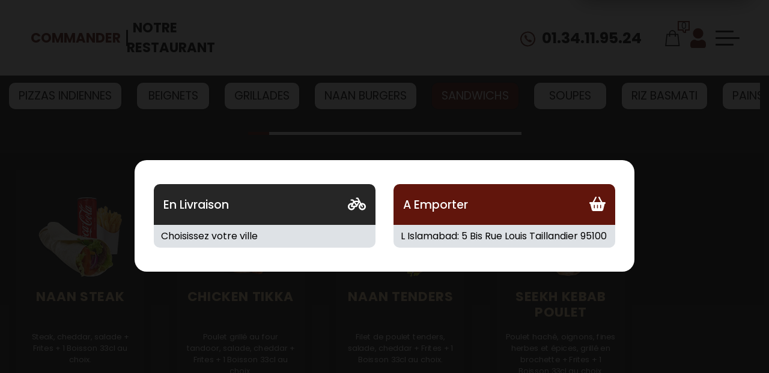

--- FILE ---
content_type: text/html; charset=UTF-8
request_url: https://lislamabad.fr/sandwichs_indiens-indiens-la-garenne-colombes-92250
body_size: 16714
content:


<!DOCTYPE html>
<html lang="en">
<head>

<meta name="google-site-verification" content="3nbJ5fmDk5_kOKIMzdlZE3l-f9RD0cYAQAQyLxwYiy0" />

<meta name="msvalidate.01" content="7932708C9ECC1D83880FDE10882D867E" />
<meta charset="UTF-8" />
<meta http-equiv="X-UA-Compatible" content="IE=edge" />
<meta name="viewport" content="width=device-width, initial-scale=1.0" />

<meta name="title" content="
L Islamabad-Livraison sandwichs &agrave; Argenteuil.
 ">
<meta name="description" content="
 
L Islamabad, Commander plats indiens par t&eacute;l&eacute;phone: 01.34.11.95.24 | Livraison plats indiens &agrave; Argenteuil. Site web r&eacute;alis&eacute; par Des-click.
">

<meta name="keywords" content="
  
Argenteuil, L Islamabad,sandwichs, Livraison plats indiens, Livraison plats indiens, Commander  plats indiens Halal, commander plats indiens, plats indiens livr&eacute;e, plats indiens &agrave; domicile, plats indiens a domicile, plats indiens Argenteuil, livraison &agrave; domicile, livraison a domicile,Argenteuil, livraison des  plats indienss  Halal &agrave; Argenteuil, plats indiens, livraison, domicile, rapide, vente, emporter, plats indienss,
">

<title>
L Islamabad-Livraison sandwichs &agrave; Argenteuil.
</title>
     <!-- debut appel head --><!-- debut appel head -->
    <meta charset="UTF-8" />
    <meta http-equiv="X-UA-Compatible" content="IE=edge" />
    <meta name="viewport" content="width=device-width, initial-scale=1.0" />
    <meta name="theme-color" content="#2d4355" />
    <link rel="icon" href="img/favicon.ico" />
    <!-- bootstrap 5.1 css link start -->
    <link rel="stylesheet" href="css/bootstrap.min.css" />
    <!-- bootstrap 5.1 css link end -->
    <!-- scrollAnimation (Aos Library) css link start   -->
    <link rel="stylesheet" href="css/aos.css" />
    <!-- scrollAnimation (Aos Library) css link end   -->
    <!-- common animation css library animate.css link start  -->
    <link rel="stylesheet" href="https://cdnjs.cloudflare.com/ajax/libs/animate.css/4.1.1/animate.min.css" />
    <!-- common animation css library animate.css link end  -->

    <!-- owl carousel css file link start  -->
    <link rel="stylesheet" href="css/owl.carousel.min.css" />
    <link rel="stylesheet" href="css/owl.theme.default.min.css" />
    <!-- owl carousel css file link end  -->
    <!-- font awesome link css start  -->
    <link rel="stylesheet" href="css/all.min.css" />
    <!-- font awesome link css end  -->
    <!-- custom css link start -->
    
  <link rel="stylesheet" href="https://cdn.jsdelivr.net/npm/swiper@11/swiper-bundle.min.css" />
  <link rel="stylesheet" href="css/style.css" />
  <!-- custom css link end -->

  <link rel="stylesheet" href="https://cdn.jsdelivr.net/npm/bootstrap@4.0.0/dist/css/bootstrap.min.css"
    integrity="sha384-Gn5384xqQ1aoWXA+058RXPxPg6fy4IWvTNh0E263XmFcJlSAwiGgFAW/dAiS6JXm" crossorigin="anonymous">
  <script src="https://code.jquery.com/jquery-3.2.1.slim.min.js"
    integrity="sha384-KJ3o2DKtIkvYIK3UENzmM7KCkRr/rE9/Qpg6aAZGJwFDMVNA/GpGFF93hXpG5KkN"
    crossorigin="anonymous"></script>
  <script src="https://cdn.jsdelivr.net/npm/bootstrap@4.0.0/dist/js/bootstrap.min.js"
    integrity="sha384-JZR6Spejh4U02d8jOt6vLEHfe/JQGiRRSQQxSfFWpi1MquVdAyjUar5+76PVCmYl"
    crossorigin="anonymous"></script>

    <!-- fin appel head --><!-- fin appel head -->
    <script src="01_includes/01_files/functions.js"></script>


<script>
  function clickpanier()
  {
    if ($("#cartDrawer").hasClass("activeDrawer")) {
       $("#cartDrawer").removeClass("activeDrawer");
      } else {
      $("#cartDrawer").addClass("activeDrawer");
    }

  }
  function clickbonjour()
  {
	   if ($("#cartDrawer2").hasClass("activeDrawer")) {
       $("#cartDrawer2").removeClass("activeDrawer");
      } else {
      $("#cartDrawer2").addClass("activeDrawer");
    }

  }


  //prevent image from downloading using the right clcik
    document.oncontextmenu = function() {
  return false;
}
  </script>

</head>

<body>

<!-- debut header start -->


    <!-- main container  start  -->
    <div class="mainWrapper">
        <!-- side bar  start  -->        
      <!-- side bar  start  -->
      <div id="sideBar" class="sideBarContainer">

        <div class="logoBar">
          <div class="sideBarLogo">
            <a onclick='window.location.href="index";' title="livraison plats indiens &agrave; 95100 Argenteuil" alt="livraison plats indiens &agrave; 95100 Argenteuil" >
              <img src="img/logo.svg" title="Commander plats indiens &agrave; 95100 Argenteuil" alt="Commander plats indiens &agrave; 95100 Argenteuil" />
            </a>
          </div>
          <button id="closeSideBar" class="btn closeBtn">
            <img src="img/crossIcon.svg" />
          </button>
        </div>
       
        <div class="logoutButtonContainer">


        </div>

        <div class="mobileCommandBtn">
          <ul>
            <li>
              <a onclick='window.location.href="pizzas_tomate";' title="commander repas indiens &agrave; 95100 Argenteuil" alt="commander repas indiens &agrave; 95100 Argenteuil" > Commander </a>
            </li>
            <li>
              <a href="notre_restaurant" title="Livraison repas indiens &agrave; 95100 Argenteuil" alt="Livraison repas indiens &agrave; 95100 Argenteuil" > Notre Restaurant </a>
            </li>
          </ul>
        </div>


        <div class="menuList">
          <ul class="menuItems">
            <li>
              <a onclick='window.location.href="index";' title="Livraison plats indiens 7jr/7 &agrave; 95100 Argenteuil" alt="Livraison plats indiens 7jr/7 &agrave; 95100 Argenteuil" >
                <span>
                  <img src="img/homeIcon.svg" title="Accueil-Commander en ligne plats indiens 7jr/7 &agrave; 95100 Argenteuil" alt="Livraison plats indiens 7jr/7 &agrave; 95100 Argenteuil" />
                </span>
                Accueil
              </a>
            </li>

            <li>
              <a onclick='window.location.href="allergene.php";'>
                <span>
                  <img src="img/radioactive.svg" />
                </span>
                Allergènes
              </a>
            </li>


            <li>
              <a onclick='window.location.href="charte_qualite.php";'>
                <span>
                  <img src="img/chartpaper.svg" />
                </span>
                Charte Qualité
              </a>
            </li>

              <li>
              <a onclick='window.location.href="cgv.php";'>
                <span>
                  <img src="img/copy-Filled.svg" />
                </span>
                C.G.V
              </a>
            </li>

            <li>
              <a onclick='window.location.href="contact.php";' title="commander plats indiens &agrave; 95100 Argenteuil" alt="commander plats indiens &agrave; 95100 Argenteuil" >
                <span>
                  <img src="img/person-lines-fill.svg" title="Livraison specialites indiennes &agrave; 95100 Argenteuil" alt="Livraison specialites indiennes &agrave; 95100 Argenteuil" />
                </span>
                Contact
              </a>
            </li>

            <li>
              <a onclick='window.location.href="mentions-legales.php";'>
                <span>
                  <img src="img/info-circle-Filled.svg" />
                </span>
                Mentions Légales
              </a>
            </li>

            <li>
              <a onclick='window.location.href="mobile.php";'>
                <span>
                  <img src="img/phone.svg" />
                </span>
                Mobile
              </a>
            </li>

            <li>
              <a onclick='window.location.href="fidelites.php";'>
                <span>
                  <img src="img/heart-Bold.svg" />
                </span>
                Programme De Fidélité
              </a>
            </li>

            <li>
              <a onclick='window.location.href="votre-appreciation.php";'>
                <span>
                  <img src="img/starIcon.svg"  />
                </span>
                Avis
              </a>
            </li>

              <li>
              <a onclick='window.location.href="votre-compte.php";'>
                <span>
                  <img src="img/user-Filled.svg" />
                </span>
               Mon Compte
              </a>
            </li>
 
            <li>
              <a onclick='window.location.href="notre_restaurant";' title="commander &agrave; emporter nos plats indiens &agrave; 95100 Argenteuil" alt="commander &agrave; emporter nos plats indiens &agrave; 95100 Argenteuil" >
                <span>
                  <img src="img/map-marker-Filled.svg" title="Commander en ligne plats indiens &agrave; 95100 Argenteuil" alt="Commander en ligne plats indiens &agrave; 95100 Argenteuil" />
                </span>
                Notre Restaurant
              </a>
            </li>
            <li>

            <li>
              <a onclick='window.location.href="zones-de-livraison.php";'>
                <span>
                  <img src="img/compass-Filled.svg"  title="livraison plats indiens &agrave; 95100 Argenteuil" alt="livraison plats indiens &agrave; 95100 Argenteuil"/>
                </span>
                Zones de Livraison
              </a>
            </li>
          </ul>
        </div>
      </div>
      <!-- side bar end  --><!-- side bar end  -->

        <div id="mainContentBox" class="mainContentContainer">


            <header class="headerContainer">
                <nav class="mainNav">
                    <div class="container-fluid">
                        <div class="navRow">

                            <div class="centerNavLink">
                                <ul>
                                    <!-- debut la carte --><li>
												  <a  onclick="window.location.href='beignets'" class="glow" title="commander plats Indiens &agrave; 95100 Argenteuil" alt="commander plats Indiens &agrave; 95100 Argenteuil" > Commander </a>
												 </li><!-- fin la carte -->

                                    <li>
                                        <a href="notre_restaurant" title="L Islamabad-Commander Plats Indiens &agrave; 95100 Argenteuil" alt="Commander Plats Indiens &agrave; 95100 Argenteuil" > Notre Restaurant </a>
                                    </li>
                                </ul>
                            </div>
                            <div class="brandContainer">
                                <a href="index" title="Variez les plaisirs avec nos plats indiens &agrave; 95100 Argenteuil" alt="Variez les plaisirs avec nos plats indiens &agrave; 95100 Argenteuil" >
                                    <img src="img/logo.svg" class="logoImg" title="Commander Plats Indiens &agrave; 95100 Argenteuil" alt="Commander Plats Indiens &agrave; 95100 Argenteuil" />
                                </a>
                            </div>
                            <div class="rightNavItems">
                                <a class="navTel" href="tel:01 01 01 01 01">
                                    <span>
                                        <img src="img/phoneIcon.svg" />
                                    </span>
                                    <tel>01.34.11.95.24</tel>
                                </a>
                                <ul class="navSideIcons">

                                    <!--debut cart opener-->
                      <li>

                      <button id="cartOpener" class="btn cartBtn" onclick="clickpanier();">
                        <span class="cartCounterIcon">
                           
                        <div id="numberproduct">
                                                                        <span class="cartCounter">0</span>
                                                                    </div>
                          <svg
                            viewBox="0 0 20.921 20.921"
                            xmlns="https://www.w3.org/2000/svg"
                          >
                            <path
                              transform="translate(-2 -2)"
                              d="M2,18.737V2H22.921V18.737H16.645v4.184H14.553a4.184,4.184,0,0,1-4.184-4.184Zm10.461-2.092v2.092a2.092,2.092,0,0,0,2.092,2.092V16.645h6.276V4.092H4.092V16.645Z"
                              fill="#fa0043"
                              fill-rule="evenodd"
                              data-name="Path 314"
                            />
                          </svg>
                        </span>
                        <span class="cartIcon">
                          <img src="img/cart-icon.svg"/>
                        </span>
                      </button>
                    </li>
  <!--fin cart opener-->



                                    <!-- debut se connecter -->
                  <li>
                      <a onclick="window.location.href='votre-compte.php'" class="userIcon2">
                        <svg
                          viewBox="0 0 46.073 58.367"
                          xmlns="https://www.w3.org/2000/svg"
                        >
                          <path
                            transform="translate(-687.5 -2699.5)"
                            d="m695.18 2714.9a15.359 15.359 0 1 1 15.359 15.359 15.377 15.377 0 0 1-15.359-15.359zm28.005 18.649a7.062 7.062 0 0 0-5.13 0.67 15.5 15.5 0 0 1-15.033 0 7.107 7.107 0 0 0-5.13-0.67 13.851 13.851 0 0 0-10.392 13.5v3.1a10.86 10.86 0 0 0 1.514 5.547 4.6 4.6 0 0 0 3.947 2.2h35.15a4.585 4.585 0 0 0 3.947-2.205 10.843 10.843 0 0 0 1.514-5.544v-3.1a13.845 13.845 0 0 0-10.386-13.498z"
                            fill="#2d4355"
                          />
                        </svg>
                      </a>

                    </li> 
                    	   <!-- fin se connecter -->



                                    <li>
                                        <div class="hamBurgerIcon">
                                            <button id="menuBtn" class="btn HumBurgerBtn">
                                                <span> </span>
                                                <span></span>
                                                <span></span>
                                            </button>
                                        </div>
                                    </li>
                                </ul>
                            </div>
                        </div>
                    </div>
                </nav>

                <!-- cart drawer start  --> 
   <!--cart drawer start -->
          <div id="cartDrawer" class="cartDrawerContainer">


            <div class="cartTitleAndCloseBtn">
              <h3>Mon Panier</h3>
              <button id="closeCartDarwer" class="btn closeBtn">
                <img src="img/crossIcon.svg" alt="" />
              </button>
            </div>
  <div id="Cart" style="display: block;">
          
                                  <div class="drawerInnerContainer">
                                     <div class="cartItemsContainer">
                                        <center>  Panier Vide !</center>
                                  </div> </div>
                

</div>




          </div>
<!--cart drawer end-->
   
<!-- cart drawer end  -->  


  <div id="cartDrawer2" class="cartDrawerContainer" style="width: 288px !important;height:160px; position: fixed; top:80px;">

          
   <h4 style="font-weight: 600; text-transform: none;line-height:2;font-size: 1.2rem; text-align: center;margin-top: 0;margin-bottom: 0.5rem;">Bonjour  </h4>
         

  <div id="Cart" style="display: block;">

 <h3  onclick='window.location.href = "votre-compte.php";' style="font-size: 1.1rem;text-align: left;margin-left:15px; display: flex; align-items: center;font-weight:400;cursor: pointer;">
  <img src="./img/information.png" style="width:25px;margin-right: 7px;vertical-align: middle; padding: 0;margin: 0;box-sizing: border-box;overflow-clip-margin: content-box;overflow: clip;"> Mes informations</h3>

 <br><a href="votre-compte.php?logout=logout"><h3 style="font-size: 1.1rem;text-align: left;margin-left:15px; display: flex; align-items: center;font-weight:400;cursor: pointer;"><img src="./img/logout-icon.png" style="width:25px;margin-right: 7px;vertical-align: middle; padding: 0;margin: 0;box-sizing: border-box;overflow-clip-margin: content-box;overflow: clip;"/> Se déconnecter</h3></a>
  
                              <div class="drawerInnerContainer">
                                <div class="cartItemsContainer">
                                
                              </div> </div>
    

</div>


          </div>
</header>
<div class="linkPageContainer">




<!-- fin header start -->          <span id="zoneRechargement"></span>

          <span id="zonePage">
		  
         
          <div class="menuListeBtns">
            <div class="container-fluid">
              <div class="modelInerBox">
                <div class="btnSliders owl-carousel owl-theme">
   				                  <!-- menu buttons list start -->
															   
															   <div class="btnItem "  >
																		  <a href="pizzas_indiennes-argenteuil"  
																		  title="livraison pizzas_indiennes &agrave;  argenteuil"
																		  alt="livraison pizzas_indiennes &agrave;  argenteuil">PIZZAS INDIENNES</a>
																		</div>
																		
																		
							   
							   <div class="btnItem "  >
										  <a href="beignets-argenteuil"  
										  title="livraison beignets &agrave;  argenteuil"
										  alt="livraison beignets &agrave;  argenteuil">BEIGNETS</a>
										 </div>
										 
									
									
							   
							   <div class="btnItem "  >
										  <a href="grillades-argenteuil"  
										  title="livraison grillades &agrave;  argenteuil"
										  alt="livraison grillades &agrave;  argenteuil">GRILLADES</a>
										 </div>
										 
									
									
							   
							   <div class="btnItem "  >
										  <a href="naan_burgers-argenteuil"  
										  title="livraison naan_burgers &agrave;  argenteuil"
										  alt="livraison naan_burgers &agrave;  argenteuil">NAAN BURGERS</a>
										 </div>
										 
									
									
							   
							   <div class="btnItem  activeMenuItem "  >
										  <a href="sandwichs-argenteuil"  
										  title="livraison sandwichs &agrave;  argenteuil"
										  alt="livraison sandwichs &agrave;  argenteuil">SANDWICHS</a>
										 </div>
										 
									
									
							   
							   <div class="btnItem "  >
										  <a href="soupes-argenteuil"  
										  title="livraison soupes &agrave;  argenteuil"
										  alt="livraison soupes &agrave;  argenteuil">SOUPES</a>
										 </div>
										 
									
									
							   
							   <div class="btnItem "  >
										  <a href="riz_basmati-argenteuil"  
										  title="livraison riz_basmati &agrave;  argenteuil"
										  alt="livraison riz_basmati &agrave;  argenteuil">RIZ BASMATI</a>
										 </div>
										 
									
									
							   
							   <div class="btnItem "  >
										  <a href="pains_maison-argenteuil"  
										  title="livraison pains_maison &agrave;  argenteuil "
										  alt="livraison pains_maison &agrave;  argenteuil">PAINS MAISON</a>
										 </div>
										 
									
									
							   
							   <div class="btnItem "  >
										  <a href="agneaux-argenteuil"  
										  title="livraison agneaux &agrave;  argenteuil"
										  alt="livraison agneaux &agrave;  argenteuil">AGNEAUX</a>
										 </div>
										 
									
									
							   
							   <div class="btnItem "  >
										  <a href="poulets-argenteuil"  
										  title="livraison poulets &agrave;  argenteuil"
										  alt="livraison poulets &agrave;  argenteuil">POULETS</a>
										 </div>
										 
									
									
							   
							   <div class="btnItem "  >
										  <a href="saumon-argenteuil"  
										  title="livraison saumon &agrave;  argenteuil"
										  alt="livraison saumon &agrave;  argenteuil">SAUMON</a>
										 </div>
										 
									
									
							   
							   <div class="btnItem "  >
										  <a href="crevettes-argenteuil"  
										  title="livraison crevettes &agrave;  argenteuil"
										  alt="livraison crevettes &agrave;  argenteuil">CREVETTES</a>
										 </div>
										 
									
									
							   
							   <div class="btnItem "  >
										  <a href="gambas-argenteuil"  
										  title="livraison gambas &agrave;  argenteuil"
										  alt="livraison gambas &agrave;  argenteuil">GAMBAS</a>
										 </div>
										 
									
									
							   
							   <div class="btnItem "  >
										  <a href="plats_vegetariens-argenteuil"  
										  title="livraison plats_vegetariens &agrave;  argenteuil"
										  alt="livraison plats_vegetariens &agrave;  argenteuil">PLATS VEGETARIENS</a>
										 </div>
										 
									
									
							   
							   <div class="btnItem "  >
										  <a href="tex_mex-argenteuil"  
										  title="livraison tex_mex &agrave;  argenteuil"
										  alt="livraison tex_mex &agrave;  argenteuil">TEX MEX</a>
										 </div>
										 
									
									
							   
							   <div class="btnItem "  >
										  <a href="salades-argenteuil"  
										  title="livraison salades &agrave;  argenteuil"
										  alt="livraison salades &agrave;  argenteuil">SALADES</a>
										 </div>
										 
									
									
							   
							   <div class="btnItem "  >
										  <a href="desserts-argenteuil"  
										  title="livraison desserts &agrave;  argenteuil"
										  alt="livraison desserts &agrave;  argenteuil">DESSERTS</a>
										 </div>
										 
									
									
							   
							   <div class="btnItem "  >
										  <a href="lassis-argenteuil"  
										  title="livraison lassis &agrave;  argenteuil"
										  alt="livraison lassis &agrave;  argenteuil">LASSIS</a>
										 </div>
										 
									
									
							   
							   <div class="btnItem "  >
										  <a href="boissons-argenteuil"  
										  title="livraison boissons &agrave;  argenteuil"
										  alt="livraison boissons &agrave;  argenteuil">BOISSONS</a>
										 </div>
										 
									
									<!-- menu buttons list end   -->
                </div>
              </div>
            </div>
          </div>

          <div class="prodBoxAndOffersContainer">
            <div class="container-fluid">
              <div class="row">
                <div class="col-lg-10 order-lg-0 order-1">
                  <div
                    class="row"
                    data-aos="fade-up"
                    data-aos-easing="linear"
                    data-aos-duration="1000"
                  >
                  <script>

function affiche_taille(idtaille,idproduit,idfamille,scale)
{
document.getElementById("id_taille"+idproduit).value=idtaille;

var prixtailleoriginal=document.getElementById("prixtailleoriginal"+idproduit+"_"+idtaille).value;  
var prixtaille=document.getElementById("prixtaille"+idproduit+"_"+idtaille).value;  
var nbraccomp=document.getElementById("nbr_accomp"+idproduit+"_"+idtaille).value;  
	

var htmlfinal="";

if(prixtailleoriginal!='')
{
 htmlfinal+="<strike>"+prixtailleoriginal+"  </strike>";	
}



htmlfinal+=prixtaille;

$('#productMainPrice').html(htmlfinal);



}

function affiche_sansaccomp(idtaille,idproduit,idfamille)
{
var nbraccomp=document.getElementById("nbr_accomp"+idproduit+"_"+idtaille).value; 

if (nbraccomp==0) 
{
document.getElementById("btn2_"+idfamille+"_"+idproduit).style.display="block";
document.getElementById("btn_"+idfamille+"_"+idproduit).style.display="none";
}
else
{
document.getElementById("btn2_"+idfamille+"_"+idproduit).style.display="none";
document.getElementById("btn_"+idfamille+"_"+idproduit).style.display="block";
}

}



function resize(idproduit,scale)
{
$(".poductSizesSimple ul li").click(function () {    
$(this).addClass("activeSize").siblings().removeClass("activeSize");
});
$("#prodImageContainer"+idproduit+"  img.img-fluid.productBoxImage").css("transform", "scale("+scale+")");

}

function descriaff(id_produit)
{

  if ($("#papersheet"+id_produit).hasClass("opened")) {

     $("#papersheet"+id_produit).stop().removeClass("opened");
    
  } else {

   $("#papersheet"+id_produit).stop().addClass("opened");
    
  }


}

</script>


		<input type="hidden" name="id_famille" value="77">
		<input type="hidden" name="id_produit" value="142">
		
		<div class="col-lg-3 mb-2 mt-2">
          <div class="prodShadowBox categoryBox">	
          	<div id="prodImageContainer142" class="prodImageContainer ">
               <img
               src="produit/3033_142.png"
               class="img-fluid "
               id="img142"
               alt=""
                />
            </div>

           <h3 class="prodTitle">NAAN STEAK</h3>
           <p class="prodDetail">
             Steak, cheddar, salade
+ Frites
+ 1 Boisson 33cl au choix. 
             
            </p>

         <!--message d'activation sur produit-->
         <p style="color:#74C5BD;"></p>

            
						
				 
			<div class="prodPriceAndAddBtn">
			                   <div class="prodPrice">
                  <span class="productMainPrice">9.00</span>
                  <span>&euro;</span>
                </div>
                <!--produits comme milkshakes, salade, burgers-->
                <a href="#prodDiv142"><button class="btn" onclick="javascript:Adddetalil(77,142,0,1);">
                      <span class="AddIcon">
                              <svg
                                viewBox="0 0 153 153"
                                xmlns="http://www.w3.org/2000/svg"
                              >
                                <g
                                  transform="translate(-403.35 564.65)"
                                  data-name="Group 107"
                                >
                                  <circle
                                    transform="translate(403.35 -564.65)"
                                    cx="76.5"
                                    cy="76.5"
                                    r="76.5"
                                    fill
                                    data-name="Ellipse 12"
                                  ></circle>
                                  <path
                                    transform="translate(480.66 -535.39) rotate(45)"
                                    d="M62.88,13.928,44.172,32.636,62.88,51.341A8.157,8.157,0,1,1,51.344,62.877L32.636,44.171,13.928,62.877A8.157,8.157,0,0,1,2.392,51.341L21.1,32.636,2.392,13.928A8.157,8.157,0,1,1,13.929,2.393L32.636,21.1,51.344,2.393A8.157,8.157,0,1,1,62.88,13.928Z"
                                    fill
                                  ></path>
                                </g>
                              </svg>
                      </span>
                  </button></a>               

					  
			</div>
		 </div>
	</div>
	
				<input type="hidden" name="id_famille" value="77">
		<input type="hidden" name="id_produit" value="141">
		
		<div class="col-lg-3 mb-2 mt-2">
          <div class="prodShadowBox categoryBox">	
          	<div id="prodImageContainer141" class="prodImageContainer ">
               <img
               src="produit/3033_141.png"
               class="img-fluid "
               id="img141"
               alt=""
                />
            </div>

           <h3 class="prodTitle">CHICKEN TIKKA</h3>
           <p class="prodDetail">
             Poulet grillé au four tandoor, salade, cheddar
+ Frites
+ 1 Boisson 33cl au choix. 
             
            </p>

         <!--message d'activation sur produit-->
         <p style="color:#74C5BD;"></p>

            
						
				 
			<div class="prodPriceAndAddBtn">
			                   <div class="prodPrice">
                  <span class="productMainPrice">9.50</span>
                  <span>&euro;</span>
                </div>
                <!--produits comme milkshakes, salade, burgers-->
                <a href="#prodDiv141"><button class="btn" onclick="javascript:Adddetalil(77,141,0,1);">
                      <span class="AddIcon">
                              <svg
                                viewBox="0 0 153 153"
                                xmlns="http://www.w3.org/2000/svg"
                              >
                                <g
                                  transform="translate(-403.35 564.65)"
                                  data-name="Group 107"
                                >
                                  <circle
                                    transform="translate(403.35 -564.65)"
                                    cx="76.5"
                                    cy="76.5"
                                    r="76.5"
                                    fill
                                    data-name="Ellipse 12"
                                  ></circle>
                                  <path
                                    transform="translate(480.66 -535.39) rotate(45)"
                                    d="M62.88,13.928,44.172,32.636,62.88,51.341A8.157,8.157,0,1,1,51.344,62.877L32.636,44.171,13.928,62.877A8.157,8.157,0,0,1,2.392,51.341L21.1,32.636,2.392,13.928A8.157,8.157,0,1,1,13.929,2.393L32.636,21.1,51.344,2.393A8.157,8.157,0,1,1,62.88,13.928Z"
                                    fill
                                  ></path>
                                </g>
                              </svg>
                      </span>
                  </button></a>               

					  
			</div>
		 </div>
	</div>
	
				<input type="hidden" name="id_famille" value="77">
		<input type="hidden" name="id_produit" value="143">
		
		<div class="col-lg-3 mb-2 mt-2">
          <div class="prodShadowBox categoryBox">	
          	<div id="prodImageContainer143" class="prodImageContainer ">
               <img
               src="produit/3033_143.png"
               class="img-fluid "
               id="img143"
               alt=""
                />
            </div>

           <h3 class="prodTitle">NAAN TENDERS</h3>
           <p class="prodDetail">
             Filet de poulet tenders, salade, cheddar
+ Frites
+ 1 Boisson 33cl au choix. 
             
            </p>

         <!--message d'activation sur produit-->
         <p style="color:#74C5BD;"></p>

            
						
				 
			<div class="prodPriceAndAddBtn">
			                   <div class="prodPrice">
                  <span class="productMainPrice">9.50</span>
                  <span>&euro;</span>
                </div>
                <!--produits comme milkshakes, salade, burgers-->
                <a href="#prodDiv143"><button class="btn" onclick="javascript:Adddetalil(77,143,0,1);">
                      <span class="AddIcon">
                              <svg
                                viewBox="0 0 153 153"
                                xmlns="http://www.w3.org/2000/svg"
                              >
                                <g
                                  transform="translate(-403.35 564.65)"
                                  data-name="Group 107"
                                >
                                  <circle
                                    transform="translate(403.35 -564.65)"
                                    cx="76.5"
                                    cy="76.5"
                                    r="76.5"
                                    fill
                                    data-name="Ellipse 12"
                                  ></circle>
                                  <path
                                    transform="translate(480.66 -535.39) rotate(45)"
                                    d="M62.88,13.928,44.172,32.636,62.88,51.341A8.157,8.157,0,1,1,51.344,62.877L32.636,44.171,13.928,62.877A8.157,8.157,0,0,1,2.392,51.341L21.1,32.636,2.392,13.928A8.157,8.157,0,1,1,13.929,2.393L32.636,21.1,51.344,2.393A8.157,8.157,0,1,1,62.88,13.928Z"
                                    fill
                                  ></path>
                                </g>
                              </svg>
                      </span>
                  </button></a>               

					  
			</div>
		 </div>
	</div>
	
				<input type="hidden" name="id_famille" value="77">
		<input type="hidden" name="id_produit" value="144">
		
		<div class="col-lg-3 mb-2 mt-2">
          <div class="prodShadowBox categoryBox">	
          	<div id="prodImageContainer144" class="prodImageContainer ">
               <img
               src="produit/3033_144.png"
               class="img-fluid "
               id="img144"
               alt=""
                />
            </div>

           <h3 class="prodTitle">SEEKH KEBAB POULET</h3>
           <p class="prodDetail">
             Poulet haché, oignons, fines herbes et épices, grillé en brochette
+ Frites
+ 1 Boisson 33cl au choix. 
             
            </p>

         <!--message d'activation sur produit-->
         <p style="color:#74C5BD;"></p>

            
						
				 
			<div class="prodPriceAndAddBtn">
			                   <div class="prodPrice">
                  <span class="productMainPrice">9.50</span>
                  <span>&euro;</span>
                </div>
                <!--produits comme milkshakes, salade, burgers-->
                <a href="#prodDiv144"><button class="btn" onclick="javascript:Adddetalil(77,144,0,1);">
                      <span class="AddIcon">
                              <svg
                                viewBox="0 0 153 153"
                                xmlns="http://www.w3.org/2000/svg"
                              >
                                <g
                                  transform="translate(-403.35 564.65)"
                                  data-name="Group 107"
                                >
                                  <circle
                                    transform="translate(403.35 -564.65)"
                                    cx="76.5"
                                    cy="76.5"
                                    r="76.5"
                                    fill
                                    data-name="Ellipse 12"
                                  ></circle>
                                  <path
                                    transform="translate(480.66 -535.39) rotate(45)"
                                    d="M62.88,13.928,44.172,32.636,62.88,51.341A8.157,8.157,0,1,1,51.344,62.877L32.636,44.171,13.928,62.877A8.157,8.157,0,0,1,2.392,51.341L21.1,32.636,2.392,13.928A8.157,8.157,0,1,1,13.929,2.393L32.636,21.1,51.344,2.393A8.157,8.157,0,1,1,62.88,13.928Z"
                                    fill
                                  ></path>
                                </g>
                              </svg>
                      </span>
                  </button></a>               

					  
			</div>
		 </div>
	</div>
	
				<input type="hidden" name="id_famille" value="77">
		<input type="hidden" name="id_produit" value="145">
		
		<div class="col-lg-3 mb-2 mt-2">
          <div class="prodShadowBox categoryBox">	
          	<div id="prodImageContainer145" class="prodImageContainer ">
               <img
               src="produit/3033_145.png"
               class="img-fluid "
               id="img145"
               alt=""
                />
            </div>

           <h3 class="prodTitle">SEEKH KEBAB AGNEAU</h3>
           <p class="prodDetail">
             Agneau haché, oignons, fines herbes et épices, grillé en brochette
+ Frites
+ 1 Boisson 33cl au choix. 
             
            </p>

         <!--message d'activation sur produit-->
         <p style="color:#74C5BD;"></p>

            
						
				 
			<div class="prodPriceAndAddBtn">
			                   <div class="prodPrice">
                  <span class="productMainPrice">9.50</span>
                  <span>&euro;</span>
                </div>
                <!--produits comme milkshakes, salade, burgers-->
                <a href="#prodDiv145"><button class="btn" onclick="javascript:Adddetalil(77,145,0,1);">
                      <span class="AddIcon">
                              <svg
                                viewBox="0 0 153 153"
                                xmlns="http://www.w3.org/2000/svg"
                              >
                                <g
                                  transform="translate(-403.35 564.65)"
                                  data-name="Group 107"
                                >
                                  <circle
                                    transform="translate(403.35 -564.65)"
                                    cx="76.5"
                                    cy="76.5"
                                    r="76.5"
                                    fill
                                    data-name="Ellipse 12"
                                  ></circle>
                                  <path
                                    transform="translate(480.66 -535.39) rotate(45)"
                                    d="M62.88,13.928,44.172,32.636,62.88,51.341A8.157,8.157,0,1,1,51.344,62.877L32.636,44.171,13.928,62.877A8.157,8.157,0,0,1,2.392,51.341L21.1,32.636,2.392,13.928A8.157,8.157,0,1,1,13.929,2.393L32.636,21.1,51.344,2.393A8.157,8.157,0,1,1,62.88,13.928Z"
                                    fill
                                  ></path>
                                </g>
                              </svg>
                      </span>
                  </button></a>               

					  
			</div>
		 </div>
	</div>
	
				<input type="hidden" name="id_famille" value="77">
		<input type="hidden" name="id_produit" value="258">
		
		<div class="col-lg-3 mb-2 mt-2">
          <div class="prodShadowBox categoryBox">	
          	<div id="prodImageContainer258" class="prodImageContainer ">
               <img
               src="produit/3033_258.png"
               class="img-fluid "
               id="img258"
               alt=""
                />
            </div>

           <h3 class="prodTitle">LE JAPENOS</h3>
           <p class="prodDetail">
             Poulet, cheddar, salade, sauce chili, piment jalapenos
+ Frites
+ 1 Boisson 33cl au choix. 
             
            </p>

         <!--message d'activation sur produit-->
         <p style="color:#74C5BD;"></p>

            
						
				 
			<div class="prodPriceAndAddBtn">
			                   <div class="prodPrice">
                  <span class="productMainPrice">9.90</span>
                  <span>&euro;</span>
                </div>
                <!--produits comme milkshakes, salade, burgers-->
                <a href="#prodDiv258"><button class="btn" onclick="javascript:Adddetalil(77,258,0,1);">
                      <span class="AddIcon">
                              <svg
                                viewBox="0 0 153 153"
                                xmlns="http://www.w3.org/2000/svg"
                              >
                                <g
                                  transform="translate(-403.35 564.65)"
                                  data-name="Group 107"
                                >
                                  <circle
                                    transform="translate(403.35 -564.65)"
                                    cx="76.5"
                                    cy="76.5"
                                    r="76.5"
                                    fill
                                    data-name="Ellipse 12"
                                  ></circle>
                                  <path
                                    transform="translate(480.66 -535.39) rotate(45)"
                                    d="M62.88,13.928,44.172,32.636,62.88,51.341A8.157,8.157,0,1,1,51.344,62.877L32.636,44.171,13.928,62.877A8.157,8.157,0,0,1,2.392,51.341L21.1,32.636,2.392,13.928A8.157,8.157,0,1,1,13.929,2.393L32.636,21.1,51.344,2.393A8.157,8.157,0,1,1,62.88,13.928Z"
                                    fill
                                  ></path>
                                </g>
                              </svg>
                      </span>
                  </button></a>               

					  
			</div>
		 </div>
	</div>
	
				<input type="hidden" name="id_famille" value="77">
		<input type="hidden" name="id_produit" value="259">
		
		<div class="col-lg-3 mb-2 mt-2">
          <div class="prodShadowBox categoryBox">	
          	<div id="prodImageContainer259" class="prodImageContainer ">
               <img
               src="produit/3033_259.png"
               class="img-fluid "
               id="img259"
               alt=""
                />
            </div>

           <h3 class="prodTitle">NAAN BUTTER CHICKEN</h3>
           <p class="prodDetail">
             Poulet mariné en sauce butter, cheddar, salade
+ Frites
+ 1 Boisson 33cl au choix. 
             
            </p>

         <!--message d'activation sur produit-->
         <p style="color:#74C5BD;"></p>

            
						
				 
			<div class="prodPriceAndAddBtn">
			                   <div class="prodPrice">
                  <span class="productMainPrice">9.90</span>
                  <span>&euro;</span>
                </div>
                <!--produits comme milkshakes, salade, burgers-->
                <a href="#prodDiv259"><button class="btn" onclick="javascript:Adddetalil(77,259,0,1);">
                      <span class="AddIcon">
                              <svg
                                viewBox="0 0 153 153"
                                xmlns="http://www.w3.org/2000/svg"
                              >
                                <g
                                  transform="translate(-403.35 564.65)"
                                  data-name="Group 107"
                                >
                                  <circle
                                    transform="translate(403.35 -564.65)"
                                    cx="76.5"
                                    cy="76.5"
                                    r="76.5"
                                    fill
                                    data-name="Ellipse 12"
                                  ></circle>
                                  <path
                                    transform="translate(480.66 -535.39) rotate(45)"
                                    d="M62.88,13.928,44.172,32.636,62.88,51.341A8.157,8.157,0,1,1,51.344,62.877L32.636,44.171,13.928,62.877A8.157,8.157,0,0,1,2.392,51.341L21.1,32.636,2.392,13.928A8.157,8.157,0,1,1,13.929,2.393L32.636,21.1,51.344,2.393A8.157,8.157,0,1,1,62.88,13.928Z"
                                    fill
                                  ></path>
                                </g>
                              </svg>
                      </span>
                  </button></a>               

					  
			</div>
		 </div>
	</div>
	
				<input type="hidden" name="id_famille" value="77">
		<input type="hidden" name="id_produit" value="260">
		
		<div class="col-lg-3 mb-2 mt-2">
          <div class="prodShadowBox categoryBox">	
          	<div id="prodImageContainer260" class="prodImageContainer ">
               <img
               src="produit/3033_260.png"
               class="img-fluid "
               id="img260"
               alt=""
                />
            </div>

           <h3 class="prodTitle">NAAN KORMA</h3>
           <p class="prodDetail">
             Poulet mariné en sauce korma, cheddar, salade, amande
+ Frites
+ 1 Boisson 33cl au choix. 
             
            </p>

         <!--message d'activation sur produit-->
         <p style="color:#74C5BD;"></p>

            
						
				 
			<div class="prodPriceAndAddBtn">
			                   <div class="prodPrice">
                  <span class="productMainPrice">9.90</span>
                  <span>&euro;</span>
                </div>
                <!--produits comme milkshakes, salade, burgers-->
                <a href="#prodDiv260"><button class="btn" onclick="javascript:Adddetalil(77,260,0,1);">
                      <span class="AddIcon">
                              <svg
                                viewBox="0 0 153 153"
                                xmlns="http://www.w3.org/2000/svg"
                              >
                                <g
                                  transform="translate(-403.35 564.65)"
                                  data-name="Group 107"
                                >
                                  <circle
                                    transform="translate(403.35 -564.65)"
                                    cx="76.5"
                                    cy="76.5"
                                    r="76.5"
                                    fill
                                    data-name="Ellipse 12"
                                  ></circle>
                                  <path
                                    transform="translate(480.66 -535.39) rotate(45)"
                                    d="M62.88,13.928,44.172,32.636,62.88,51.341A8.157,8.157,0,1,1,51.344,62.877L32.636,44.171,13.928,62.877A8.157,8.157,0,0,1,2.392,51.341L21.1,32.636,2.392,13.928A8.157,8.157,0,1,1,13.929,2.393L32.636,21.1,51.344,2.393A8.157,8.157,0,1,1,62.88,13.928Z"
                                    fill
                                  ></path>
                                </g>
                              </svg>
                      </span>
                  </button></a>               

					  
			</div>
		 </div>
	</div>
	
		
<script>
/*** � voir ***/
function ignorer(){
$("#zoneRechargement").empty();
$("#zonePage").show();
}

function ShowPopup(x)
{
	document.getElementById("popup").innerHTML=x;
	document.getElementById("popup").style.display="block";
	setTimeout('HidePopup()', 3000);
}
function HidePopup()
{
	document.getElementById("popup").style.display="none";
}
/***********************/

function obligatoireAlert(classHTML,msgAlert){
	var total = 0, aa=true;
    $('.'+classHTML).each(function(i, n) {
		tabnbre=$(this).data("tabnbre");
		if($(this).data("with-check")){
				if($("."+$(this).data("verif-input")+":checked").length){
					
				}else{
				alert(msgAlert[classHTML]);
				$("a[href='"+$(this).data("href")+"']").click();
				aa=false;
				return false;
				}
		}else{
			
			total = parseInt($(this).val(), 10);
			var som=0;
			var inputQte=$('.inputQte'+tabnbre).filter(function() {
				return parseInt($(this).val()) > 0;
			});
			if(inputQte.length>0){
				inputQte.each(function( value ) {
					som+=parseInt($(this).val());
				});
			}
			if(som!=total&&total>0){
				alert(msgAlert[classHTML]);
				$("a[href='"+$(this).data("href")+"']").click();
				aa=false;
				return false;
			}
		}
    });
	return aa;
}
function AddToCart(action,test,test2,test3,test4)
{
	

    var indice=-1;
    var ingredients = Array();
    var composants = Array();
    var sans = Array();
    var sanshidden = Array();
    var nomcomposant = Array();
    var prixcomposant = Array();
	var composants_famil = Array();
	var taille_menu = Array();
	var accompagnement = Array();
	var accomp = {};
	var famille_achat = Array();
	var famille_offert = Array();
	var taille_achat = Array();
	var taille_offert = Array();
	var composants_achat = Array();
	var composants_offre = Array();
  var test_nbr_accomp=0;
	
 $.each($("input[name='accompagnement[]']"), function(){ 

 	accompagnement.push($(this).val());
  var accpagnementtt=$(this).val();

$.each($("input[name='"+accpagnementtt+"accomp[]']"), function(){ 

var accomp_p=$(this).val();


if($("#qtprod"+$(this).val()).val()>0){

			for (i = 0; i < $("#qtprod"+$(this).val()).val(); i++) {


						if(typeof accomp["accomp"+accpagnementtt] === "undefined"){
							accomp["accomp"+accpagnementtt]="";
						}
						accomp["accomp"+accpagnementtt]+=accomp_p+"|";

					
					}
				}else{

				}

			 });	


 });


 $.each($("input[name='sans[]']:not(:checked)"), function(){sans.push($(this).val());});
/**************************************/
  	var test_compo_nbre=0;


            $.each($("input[name='composants_famil[]']"), function(){
          
                 var comp_famil=$(this).val();
            $.each($("input[name='"+$(this).val()+"composants[]']"), function(){

				if($("#qtprod"+$(this).val()).val()>0){

					for (i = 0; i < $("#qtprod"+$(this).val()).val(); i++) { 
						var idcompo=$(this).val();

					composants.push($(this).val());
					composants_famil.push(comp_famil);
					taille_menu.push($("#idtaille"+idcompo).val()); 
					nomcomposant.push($("#"+comp_famil+"nomaccomp"+idcompo).val());
					prixcomposant.push($("#"+comp_famil+"prixaccomp"+idcompo).val()); 
					test_compo_nbre++;
					}
				}else{

				}
			});
	});
 $.each($("input[name='ingredients[]']:checked"), function(){ ingredients.push($(this).val()); });

 $.each($("input[name='famille_achat[]']"), function(){
       
       var familleachat=$(this).val();
    
       var tailleachat=$("#taille_achat"+$(this).val()).val();

         

        $.each($("input[id='composants_achat"+familleachat+"[]']"), function(){
				

				if($("#qtprodacht"+$(this).val()).val()>0){

					for (i = 0; i < $("#qtprodacht"+$(this).val()).val(); i++) {
						composants_achat.push($(this).val());
						famille_achat.push(familleachat);
						taille_achat.push(tailleachat);
					}

				}else{
					
				}
       });
 
 });


 $.each($("input[name='famille_offert[]']"), function(){
       
       var familleoffert=$(this).val();

       var tailleoffert=$("#taille_offert"+$(this).val()).val();
       
        $.each($("input[id='composants_offre"+familleoffert+"[]']"), function(){
				
				if($("#qtprodoffr"+$(this).val()).val()>0){
					for (i = 0; i < $("#qtprodoffr"+$(this).val()).val(); i++) {
						composants_offre.push($(this).val());
						famille_offert.push(familleoffert);
						taille_offert.push(tailleoffert);
					}
				}else{
					
				}
       });
  });


	
$.get("func.php", {

		action: action,
		id_produit_var: test,
		famille_var: test2,
		taille_var: test3,
		quant_var: test4,
		ingredients: ingredients,
		id_taille: taille_menu,
        composants: composants,
		sans: sans,
		sanshidden: sanshidden,
		composants_famil: composants_famil,
		nomcomposant: nomcomposant,
		prixcomposant: prixcomposant,
		accompagnement: accompagnement,
		accomp: accomp,
		famille_achat: famille_achat,
		famille_offert: famille_offert,
		taille_achat: taille_achat,
		taille_offert: taille_offert,
		composants_achat: composants_achat,
		composants_offre: composants_offre,
		indice: indice
      }, function(response){


  setTimeout(function () {
   
       getnumberproduct();
        $("#Cart").html(response);
        ignorer();


      }, 1500);

      });
	
}



function Adddetalil(f,p,t,q)
{



	var test=f;
    var test2=p;
	var test3=t;
	if(t>0) 
	test3 = t;
   var test4=q;

$.ajax({
type: "GET",
url: "ajout.php?id_famille="+test+"&id_produit="+test2+"&id_taille="+test3+"&qte="+test4,
dataType : "html",
error:function(msg, string){
alert( "Error !: " + string );
},
success:function(data){
$("#zonePage").hide();
$("#zoneRechargement").html(data);
var target = $("#zoneRechargement");
$('html,body').animate({scrollTop:target.offset().top-150}, 1000);

}
});
//}

}

</script>

                </div>
                </div>

                <div class="col-lg-2 order-lg-1 order-0">
                                  </div>

              </div>
            </div>
          </div>

</span>

    </div>

<script type="text/javascript">

function comd_ligne() {

  

  var comdfooter = document.getElementById("comdfooter");



            if (comdfooter.style.display == "") {

        

              comdfooter.style.display = "none";

            } 

      else {

                comdfooter.style.display = "";

            }

}





</script>
      <!-- footer start  -->
       <footer class="footer">
        <div class="footerDetailArea">
          <div class="container">
            <div class="row">

              <div class="col-lg-4">
                <div class="ftTxtContainer">
                  <h2>
                    <rs>Adresse</rs>
                  </h2>
                  <p>
                    <adress>5 Bis Rue Louis Taillandier<br>95100 Argenteuil</adress>
                  </p>

                </div>
              </div>

              <div class="col-lg-4">
                <div class="ftTxtContainer">
                  <h2>Horaires D’ouverture</h2>
                  <p>Ouvert 6j/7: De 18h00 à minuit<br>
Lundi fermé toute la journée.
</p>
                </div>
              </div>

              <div class="col-lg-4">
                <newsletter>
                  <div class="ftTxtContainer newsInput">
                    <h2>Suivez-nous</h2>
                    <p>Ne ratez rien de l'actualité<span> L Islamabad</span></p>

                    <div class="social-icons">
                      <a href="https://www.facebook.com/L-Islamabad-Argenteuil-173452730233228/?modal=admin_todo_tour" target="_blanc">
                        <img src="img/fbIcon.svg" alt="Suivez-nous sur FB">
                      </a>
                      <a href="https://www.instagram.com/lislamabadargenteuil/" target="_blanc">
                        <img src="img/Instagram-Logo.svg" alt="Suivez-nous sur instagram" class="instra-logo">
                      </a>
                      <a href="https://x.com/islamabad_l" target="_blanc">
                        <img src="img/twitterIcon.svg" alt="Suivez-nous sur twitter">
                      </a>
                      <a href="https://www.youtube.com/channel/UC5q46WDYvJ_ypEtK2SSZSLQ?disable_polymer=true" target="_blanc">
                        <img src="img/youtubeIcon.svg" alt="Suivez-nous sur youtube">
                      </a>

                    </div>



                  </div>

                </newsletter>
              </div>

            </div>
          </div>
        </div>
                <div class="ftBotttomRow">
                    <div class="copyright-text-wrapper">
                        <span> 2024-  <a href="https://www.des-click.com/" target="_blank">Des-click</a> - <button href="#comdfooter" onclick="comd_ligne()" style="background: #000000;border: none; color: #fff;" title="Commander en ligne plats indiens &agrave; 95100 Argenteuil" alt="Commander en ligne plats indiens &agrave; 95100 Argenteuil" > <b>Commander en ligne</b> </button> </span>
                       
                    </div>
                </div>
            </footer>
            <!-- footer end  -->
       <div class="footertinyLinks"  id="comdfooter" style="display:none;    background-color: #fff;">

<center> 

     
          <a href="Livraison-plats-indiens-argenteuil-95100" style="text-decoration:none;font-size: 10px; font-family: Verdana; font-weight: normal;    color: #000;" title="commander plats indiens &agrave; Argenteuil 95100" alt="commander plats indiens &agrave; Argenteuil 95100" >commander plats indiens &agrave; Argenteuil 95100 |</a>

         
          <a href="Livraison-plats-indiens-sannois-95110" style="text-decoration:none;font-size: 10px; font-family: Verdana; font-weight: normal;    color: #000;" title="commander plats indiens &agrave; Sannois 95110" alt="commander plats indiens &agrave; Sannois 95110" >commander plats indiens &agrave; Sannois 95110 |</a>

         
          <a href="Livraison-plats-indiens-bezons-95870" style="text-decoration:none;font-size: 10px; font-family: Verdana; font-weight: normal;    color: #000;" title="commander plats indiens &agrave; Bezons 95870" alt="commander plats indiens &agrave; Bezons 95870" >commander plats indiens &agrave; Bezons 95870 |</a>

         
          <a href="Livraison-plats-indiens-epinay-sur-seine-93800" style="text-decoration:none;font-size: 10px; font-family: Verdana; font-weight: normal;    color: #000;" title="commander plats indiens &agrave; Epinay-sur-Seine 93800" alt="commander plats indiens &agrave; Epinay-sur-Seine 93800" >commander plats indiens &agrave; Epinay-sur-Seine 93800 |</a>

         
          <a href="Livraison-plats-indiens-levallois-perret-92300" style="text-decoration:none;font-size: 10px; font-family: Verdana; font-weight: normal;    color: #000;" title="commander plats indiens &agrave; Levallois-Perret 92300" alt="commander plats indiens &agrave; Levallois-Perret 92300" >commander plats indiens &agrave; Levallois-Perret 92300 |</a>

         
          <a href="Livraison-plats-indiens-rueil-malmaison-92500" style="text-decoration:none;font-size: 10px; font-family: Verdana; font-weight: normal;    color: #000;" title="commander plats indiens &agrave; Rueil-Malmaison 92500" alt="commander plats indiens &agrave; Rueil-Malmaison 92500" >commander plats indiens &agrave; Rueil-Malmaison 92500 |</a>

         
          <a href="Livraison-plats-indiens-colombes-92700" style="text-decoration:none;font-size: 10px; font-family: Verdana; font-weight: normal;    color: #000;" title="commander plats indiens &agrave; Colombes 92700" alt="commander plats indiens &agrave; Colombes 92700" >commander plats indiens &agrave; Colombes 92700 |</a>

         
          <a href="Livraison-plats-indiens-enghien-les-bains-95880" style="text-decoration:none;font-size: 10px; font-family: Verdana; font-weight: normal;    color: #000;" title="commander plats indiens &agrave; Enghien-les-Bains 95880" alt="commander plats indiens &agrave; Enghien-les-Bains 95880" >commander plats indiens &agrave; Enghien-les-Bains 95880 |</a>

         
          <a href="Livraison-plats-indiens-courbevoie-92400" style="text-decoration:none;font-size: 10px; font-family: Verdana; font-weight: normal;    color: #000;" title="commander plats indiens &agrave; Courbevoie 92400" alt="commander plats indiens &agrave; Courbevoie 92400" >commander plats indiens &agrave; Courbevoie 92400 |</a>

         
          <a href="Livraison-plats-indiens-asnieres-sur-seine-92600" style="text-decoration:none;font-size: 10px; font-family: Verdana; font-weight: normal;    color: #000;" title="commander plats indiens &agrave; Asnieres-sur-Seine 92600" alt="commander plats indiens &agrave; Asnieres-sur-Seine 92600" >commander plats indiens &agrave; Asnieres-sur-Seine 92600 |</a>

         
          <a href="Livraison-plats-indiens-sartrouville-78500" style="text-decoration:none;font-size: 10px; font-family: Verdana; font-weight: normal;    color: #000;" title="commander plats indiens &agrave; Sartrouville 78500" alt="commander plats indiens &agrave; Sartrouville 78500" >commander plats indiens &agrave; Sartrouville 78500 |</a>

         
          <a href="Livraison-plats-indiens-houilles-78800" style="text-decoration:none;font-size: 10px; font-family: Verdana; font-weight: normal;    color: #000;" title="commander plats indiens &agrave; Houilles 78800" alt="commander plats indiens &agrave; Houilles 78800" >commander plats indiens &agrave; Houilles 78800 |</a>

         
          <a href="Livraison-plats-indiens-deuil-la-barre-95170" style="text-decoration:none;font-size: 10px; font-family: Verdana; font-weight: normal;    color: #000;" title="commander plats indiens &agrave; Deuil-la-Barre 95170" alt="commander plats indiens &agrave; Deuil-la-Barre 95170" >commander plats indiens &agrave; Deuil-la-Barre 95170 |</a>

         
          <a href="Livraison-plats-indiens-cormeilles-en-parisis-95240" style="text-decoration:none;font-size: 10px; font-family: Verdana; font-weight: normal;    color: #000;" title="commander plats indiens &agrave; Cormeilles-en-Parisis 95240" alt="commander plats indiens &agrave; Cormeilles-en-Parisis 95240" >commander plats indiens &agrave; Cormeilles-en-Parisis 95240 |</a>

         
          <a href="Livraison-plats-indiens-saint-gratien-95210" style="text-decoration:none;font-size: 10px; font-family: Verdana; font-weight: normal;    color: #000;" title="commander plats indiens &agrave; Saint-Gratien 95210" alt="commander plats indiens &agrave; Saint-Gratien 95210" >commander plats indiens &agrave; Saint-Gratien 95210 |</a>

         
          <a href="Livraison-plats-indiens-bois-colombes-92270" style="text-decoration:none;font-size: 10px; font-family: Verdana; font-weight: normal;    color: #000;" title="commander plats indiens &agrave; Bois-Colombes 92270" alt="commander plats indiens &agrave; Bois-Colombes 92270" >commander plats indiens &agrave; Bois-Colombes 92270 |</a>

         
          <a href="Livraison-plats-indiens-saint-leu-la-foret-95320" style="text-decoration:none;font-size: 10px; font-family: Verdana; font-weight: normal;    color: #000;" title="commander plats indiens &agrave; Saint-Leu-la-Foret 95320" alt="commander plats indiens &agrave; Saint-Leu-la-Foret 95320" >commander plats indiens &agrave; Saint-Leu-la-Foret 95320 |</a>

         
          <a href="Livraison-plats-indiens-eaubonne-95600" style="text-decoration:none;font-size: 10px; font-family: Verdana; font-weight: normal;    color: #000;" title="commander plats indiens &agrave; Eaubonne 95600" alt="commander plats indiens &agrave; Eaubonne 95600" >commander plats indiens &agrave; Eaubonne 95600 |</a>

         
          <a href="Livraison-plats-indiens-taverny-95150" style="text-decoration:none;font-size: 10px; font-family: Verdana; font-weight: normal;    color: #000;" title="commander plats indiens &agrave; Taverny 95150" alt="commander plats indiens &agrave; Taverny 95150" >commander plats indiens &agrave; Taverny 95150 |</a>

         
          <a href="Livraison-plats-indiens-gennevilliers-92230" style="text-decoration:none;font-size: 10px; font-family: Verdana; font-weight: normal;    color: #000;" title="commander plats indiens &agrave; Gennevilliers 92230" alt="commander plats indiens &agrave; Gennevilliers 92230" >commander plats indiens &agrave; Gennevilliers 92230 |</a>

         
          <a href="Livraison-plats-indiens-neuilly-sur-seine-92200" style="text-decoration:none;font-size: 10px; font-family: Verdana; font-weight: normal;    color: #000;" title="commander plats indiens &agrave; Neuilly-sur-Seine 92200" alt="commander plats indiens &agrave; Neuilly-sur-Seine 92200" >commander plats indiens &agrave; Neuilly-sur-Seine 92200 |</a>

         
          <a href="Livraison-plats-indiens-puteaux-92800" style="text-decoration:none;font-size: 10px; font-family: Verdana; font-weight: normal;    color: #000;" title="commander plats indiens &agrave; Puteaux 92800" alt="commander plats indiens &agrave; Puteaux 92800" >commander plats indiens &agrave; Puteaux 92800 |</a>

         
          <a href="Livraison-plats-indiens-villeneuve-la-garenne-92390" style="text-decoration:none;font-size: 10px; font-family: Verdana; font-weight: normal;    color: #000;" title="commander plats indiens &agrave; Villeneuve-la-Garenne 92390" alt="commander plats indiens &agrave; Villeneuve-la-Garenne 92390" >commander plats indiens &agrave; Villeneuve-la-Garenne 92390 |</a>

         
          <a href="Livraison-plats-indiens-saint-prix-95390" style="text-decoration:none;font-size: 10px; font-family: Verdana; font-weight: normal;    color: #000;" title="commander plats indiens &agrave; Saint-Prix 95390" alt="commander plats indiens &agrave; Saint-Prix 95390" >commander plats indiens &agrave; Saint-Prix 95390 |</a>

         
          <a href="Livraison-plats-indiens-saint-brice-sous-foret-95350" style="text-decoration:none;font-size: 10px; font-family: Verdana; font-weight: normal;    color: #000;" title="commander plats indiens &agrave; Saint-Brice-sous-Foret 95350" alt="commander plats indiens &agrave; Saint-Brice-sous-Foret 95350" >commander plats indiens &agrave; Saint-Brice-sous-Foret 95350 |</a>

         
          <a href="Livraison-plats-indiens-montesson-78360" style="text-decoration:none;font-size: 10px; font-family: Verdana; font-weight: normal;    color: #000;" title="commander plats indiens &agrave; Montesson 78360" alt="commander plats indiens &agrave; Montesson 78360" >commander plats indiens &agrave; Montesson 78360 |</a>

         
          <a href="Livraison-plats-indiens-franconville-95130" style="text-decoration:none;font-size: 10px; font-family: Verdana; font-weight: normal;    color: #000;" title="commander plats indiens &agrave; Franconville 95130" alt="commander plats indiens &agrave; Franconville 95130" >commander plats indiens &agrave; Franconville 95130 |</a>

         
          <a href="Livraison-plats-indiens-ermont-95120" style="text-decoration:none;font-size: 10px; font-family: Verdana; font-weight: normal;    color: #000;" title="commander plats indiens &agrave; Ermont 95120" alt="commander plats indiens &agrave; Ermont 95120" >commander plats indiens &agrave; Ermont 95120 |</a>

         
          <a href="Livraison-plats-indiens-beauchamp-95250" style="text-decoration:none;font-size: 10px; font-family: Verdana; font-weight: normal;    color: #000;" title="commander plats indiens &agrave; Beauchamp 95250" alt="commander plats indiens &agrave; Beauchamp 95250" >commander plats indiens &agrave; Beauchamp 95250 |</a>

         
          <a href="Livraison-plats-indiens-herblay-95220" style="text-decoration:none;font-size: 10px; font-family: Verdana; font-weight: normal;    color: #000;" title="commander plats indiens &agrave; Herblay 95220" alt="commander plats indiens &agrave; Herblay 95220" >commander plats indiens &agrave; Herblay 95220 |</a>

         
          <a href="Livraison-plats-indiens-montigny-les-cormeilles-95370" style="text-decoration:none;font-size: 10px; font-family: Verdana; font-weight: normal;    color: #000;" title="commander plats indiens &agrave; Montigny-les-Cormeilles 95370" alt="commander plats indiens &agrave; Montigny-les-Cormeilles 95370" >commander plats indiens &agrave; Montigny-les-Cormeilles 95370 |</a>

         
          <a href="Livraison-plats-indiens-pierrelaye-95480" style="text-decoration:none;font-size: 10px; font-family: Verdana; font-weight: normal;    color: #000;" title="commander plats indiens &agrave; Pierrelaye 95480" alt="commander plats indiens &agrave; Pierrelaye 95480" >commander plats indiens &agrave; Pierrelaye 95480 |</a>

         
          <a href="Livraison-plats-indiens-cedex-cergy-95001" style="text-decoration:none;font-size: 10px; font-family: Verdana; font-weight: normal;    color: #000;" title="commander plats indiens &agrave; Cedex cergy 95001" alt="commander plats indiens &agrave; Cedex cergy 95001" >commander plats indiens &agrave; Cedex cergy 95001 |</a>

         
          <a href="Livraison-plats-indiens-pontoise-95000" style="text-decoration:none;font-size: 10px; font-family: Verdana; font-weight: normal;    color: #000;" title="commander plats indiens &agrave; Pontoise 95000" alt="commander plats indiens &agrave; Pontoise 95000" >commander plats indiens &agrave; Pontoise 95000 |</a>

         
          <a href="Livraison-plats-indiens-ennery-95300" style="text-decoration:none;font-size: 10px; font-family: Verdana; font-weight: normal;    color: #000;" title="commander plats indiens &agrave; Ennery 95300" alt="commander plats indiens &agrave; Ennery 95300" >commander plats indiens &agrave; Ennery 95300 |</a>

         
          <a href="Livraison-plats-indiens-saint-ouen-l-aumone-95310" style="text-decoration:none;font-size: 10px; font-family: Verdana; font-weight: normal;    color: #000;" title="commander plats indiens &agrave; Saint-Ouen-l Aumone 95310" alt="commander plats indiens &agrave; Saint-Ouen-l Aumone 95310" >commander plats indiens &agrave; Saint-Ouen-l Aumone 95310 |</a>

         
          <a href="Livraison-plats-indiens-suresnes-92150" style="text-decoration:none;font-size: 10px; font-family: Verdana; font-weight: normal;    color: #000;" title="commander plats indiens &agrave; Suresnes 92150" alt="commander plats indiens &agrave; Suresnes 92150" >commander plats indiens &agrave; Suresnes 92150 |</a>

         
          <a href="Livraison-plats-indiens-chatou-78400" style="text-decoration:none;font-size: 10px; font-family: Verdana; font-weight: normal;    color: #000;" title="commander plats indiens &agrave; Chatou 78400" alt="commander plats indiens &agrave; Chatou 78400" >commander plats indiens &agrave; Chatou 78400 |</a>

         
          <a href="Livraison-plats-indiens-maisons-laffitte-78600" style="text-decoration:none;font-size: 10px; font-family: Verdana; font-weight: normal;    color: #000;" title="commander plats indiens &agrave; Maisons-Laffitte 78600" alt="commander plats indiens &agrave; Maisons-Laffitte 78600" >commander plats indiens &agrave; Maisons-Laffitte 78600 |</a>

         
          <a href="Livraison-plats-indiens-carrieres-sur-seine-78420" style="text-decoration:none;font-size: 10px; font-family: Verdana; font-weight: normal;    color: #000;" title="commander plats indiens &agrave; Carrieres-sur-Seine 78420" alt="commander plats indiens &agrave; Carrieres-sur-Seine 78420" >commander plats indiens &agrave; Carrieres-sur-Seine 78420 |</a>

         
          <a href="Livraison-plats-indiens-conflans-sainte-honorine-78700" style="text-decoration:none;font-size: 10px; font-family: Verdana; font-weight: normal;    color: #000;" title="commander plats indiens &agrave; Conflans-Sainte-Honorine 78700" alt="commander plats indiens &agrave; Conflans-Sainte-Honorine 78700" >commander plats indiens &agrave; Conflans-Sainte-Honorine 78700 |</a>

         
          <a href="Livraison-plats-indiens-la-garenne-colombes-92250" style="text-decoration:none;font-size: 10px; font-family: Verdana; font-weight: normal;    color: #000;" title="commander plats indiens &agrave; La Garenne-Colombes 92250" alt="commander plats indiens &agrave; La Garenne-Colombes 92250" >commander plats indiens &agrave; La Garenne-Colombes 92250 |</a>

         
          <a href="Livraison-plats-indiens-clichy-92110" style="text-decoration:none;font-size: 10px; font-family: Verdana; font-weight: normal;    color: #000;" title="commander plats indiens &agrave; Clichy 92110" alt="commander plats indiens &agrave; Clichy 92110" >commander plats indiens &agrave; Clichy 92110 |</a>

         
          <a href="Livraison-plats-indiens-saint-ouen-93400" style="text-decoration:none;font-size: 10px; font-family: Verdana; font-weight: normal;    color: #000;" title="commander plats indiens &agrave; Saint-Ouen 93400" alt="commander plats indiens &agrave; Saint-Ouen 93400" >commander plats indiens &agrave; Saint-Ouen 93400 |</a>

         
          <a href="Livraison-plats-indiens-boulogne-billancourt-92100" style="text-decoration:none;font-size: 10px; font-family: Verdana; font-weight: normal;    color: #000;" title="commander plats indiens &agrave; Boulogne-Billancourt 92100" alt="commander plats indiens &agrave; Boulogne-Billancourt 92100" >commander plats indiens &agrave; Boulogne-Billancourt 92100 |</a>

         
          <a href="Livraison-plats-indiens-dugny-93440" style="text-decoration:none;font-size: 10px; font-family: Verdana; font-weight: normal;    color: #000;" title="commander plats indiens &agrave; Dugny 93440" alt="commander plats indiens &agrave; Dugny 93440" >commander plats indiens &agrave; Dugny 93440 |</a>

         
          <a href="Livraison-plats-indiens-aubervilliers-93300" style="text-decoration:none;font-size: 10px; font-family: Verdana; font-weight: normal;    color: #000;" title="commander plats indiens &agrave; Aubervilliers 93300" alt="commander plats indiens &agrave; Aubervilliers 93300" >commander plats indiens &agrave; Aubervilliers 93300 |</a>

         
          <a href="Livraison-plats-indiens-pantin-93500" style="text-decoration:none;font-size: 10px; font-family: Verdana; font-weight: normal;    color: #000;" title="commander plats indiens &agrave; Pantin 93500" alt="commander plats indiens &agrave; Pantin 93500" >commander plats indiens &agrave; Pantin 93500 |</a>

         
          <a href="Livraison-plats-indiens-bessancourt-95550" style="text-decoration:none;font-size: 10px; font-family: Verdana; font-weight: normal;    color: #000;" title="commander plats indiens &agrave; Bessancourt 95550" alt="commander plats indiens &agrave; Bessancourt 95550" >commander plats indiens &agrave; Bessancourt 95550 |</a>

         
          <a href="Livraison-plats-indiens-mery-sur-oise-95130" style="text-decoration:none;font-size: 10px; font-family: Verdana; font-weight: normal;    color: #000;" title="commander plats indiens &agrave; Mery-sur-Oise 95130" alt="commander plats indiens &agrave; Mery-sur-Oise 95130" >commander plats indiens &agrave; Mery-sur-Oise 95130 |</a>

         
          <a href="Livraison-plats-indiens-le-plessis-bouchard-95130" style="text-decoration:none;font-size: 10px; font-family: Verdana; font-weight: normal;    color: #000;" title="commander plats indiens &agrave; Le Plessis-Bouchard 95130" alt="commander plats indiens &agrave; Le Plessis-Bouchard 95130" >commander plats indiens &agrave; Le Plessis-Bouchard 95130 |</a>

         
          <a href="Livraison-plats-indiens-l-isle-adam-95290" style="text-decoration:none;font-size: 10px; font-family: Verdana; font-weight: normal;    color: #000;" title="commander plats indiens &agrave; L Isle-Adam 95290" alt="commander plats indiens &agrave; L Isle-Adam 95290" >commander plats indiens &agrave; L Isle-Adam 95290 |</a>

         
          <a href="Livraison-plats-indiens-meriel-95630" style="text-decoration:none;font-size: 10px; font-family: Verdana; font-weight: normal;    color: #000;" title="commander plats indiens &agrave; Meriel 95630" alt="commander plats indiens &agrave; Meriel 95630" >commander plats indiens &agrave; Meriel 95630 |</a>

         
          <a href="Livraison-plats-indiens-genicourt-95650" style="text-decoration:none;font-size: 10px; font-family: Verdana; font-weight: normal;    color: #000;" title="commander plats indiens &agrave; Genicourt 95650" alt="commander plats indiens &agrave; Genicourt 95650" >commander plats indiens &agrave; Genicourt 95650 |</a>

         
          <a href="Livraison-plats-indiens-la-frette-sur-seine-95530" style="text-decoration:none;font-size: 10px; font-family: Verdana; font-weight: normal;    color: #000;" title="commander plats indiens &agrave; La Frette-sur-Seine 95530" alt="commander plats indiens &agrave; La Frette-sur-Seine 95530" >commander plats indiens &agrave; La Frette-sur-Seine 95530 |</a>

         
          <a href="Livraison-plats-indiens-margency-95580" style="text-decoration:none;font-size: 10px; font-family: Verdana; font-weight: normal;    color: #000;" title="commander plats indiens &agrave; Margency 95580" alt="commander plats indiens &agrave; Margency 95580" >commander plats indiens &agrave; Margency 95580 |</a>

         
          <a href="Livraison-plats-indiens-montlignon-95680" style="text-decoration:none;font-size: 10px; font-family: Verdana; font-weight: normal;    color: #000;" title="commander plats indiens &agrave; Montlignon 95680" alt="commander plats indiens &agrave; Montlignon 95680" >commander plats indiens &agrave; Montlignon 95680 |</a>

         
          <a href="Livraison-plats-indiens-montmorency-95160" style="text-decoration:none;font-size: 10px; font-family: Verdana; font-weight: normal;    color: #000;" title="commander plats indiens &agrave; Montmorency 95160" alt="commander plats indiens &agrave; Montmorency 95160" >commander plats indiens &agrave; Montmorency 95160 |</a>

         
          <a href="Livraison-plats-indiens-montmagny-95360" style="text-decoration:none;font-size: 10px; font-family: Verdana; font-weight: normal;    color: #000;" title="commander plats indiens &agrave; Montmagny 95360" alt="commander plats indiens &agrave; Montmagny 95360" >commander plats indiens &agrave; Montmagny 95360 |</a>

         
          <a href="Livraison-plats-indiens-osny-95520" style="text-decoration:none;font-size: 10px; font-family: Verdana; font-weight: normal;    color: #000;" title="commander plats indiens &agrave; Osny 95520" alt="commander plats indiens &agrave; Osny 95520" >commander plats indiens &agrave; Osny 95520 |</a>

         
          <a href="Livraison-plats-indiens-soisy-sous-montmorency-95230" style="text-decoration:none;font-size: 10px; font-family: Verdana; font-weight: normal;    color: #000;" title="commander plats indiens &agrave; Soisy-sous-Montmorency 95230" alt="commander plats indiens &agrave; Soisy-sous-Montmorency 95230" >commander plats indiens &agrave; Soisy-sous-Montmorency 95230 |</a>

         
          <a href="Livraison-plats-indiens-l-ile-saint-denis-93450" style="text-decoration:none;font-size: 10px; font-family: Verdana; font-weight: normal;    color: #000;" title="commander plats indiens &agrave; L Ile-Saint-Denis 93450" alt="commander plats indiens &agrave; L Ile-Saint-Denis 93450" >commander plats indiens &agrave; L Ile-Saint-Denis 93450 |</a>

         
          <a href="Livraison-plats-indiens-saint-denis-93200" style="text-decoration:none;font-size: 10px; font-family: Verdana; font-weight: normal;    color: #000;" title="commander plats indiens &agrave; Saint-Denis 93200" alt="commander plats indiens &agrave; Saint-Denis 93200" >commander plats indiens &agrave; Saint-Denis 93200 |</a>

         
          <a href="Livraison-plats-indiens-nanterre-92000" style="text-decoration:none;font-size: 10px; font-family: Verdana; font-weight: normal;    color: #000;" title="commander plats indiens &agrave; Nanterre 92000" alt="commander plats indiens &agrave; Nanterre 92000" >commander plats indiens &agrave; Nanterre 92000 |</a>

         
    </center><br><center>

    
          <a href="restaurant-plats-indiens-argenteuil-95100" style="text-decoration:none;font-size: 10px; font-family: Verdana; font-weight: normal;    color: #000;" title="plats indiens Argenteuil 95100" alt="plats indiens Argenteuil 95100" >plats indiens Argenteuil 95100 | </a>

         
          <a href="restaurant-plats-indiens-sannois-95110" style="text-decoration:none;font-size: 10px; font-family: Verdana; font-weight: normal;    color: #000;" title="plats indiens Sannois 95110" alt="plats indiens Sannois 95110" >plats indiens Sannois 95110 | </a>

         
          <a href="restaurant-plats-indiens-bezons-95870" style="text-decoration:none;font-size: 10px; font-family: Verdana; font-weight: normal;    color: #000;" title="plats indiens Bezons 95870" alt="plats indiens Bezons 95870" >plats indiens Bezons 95870 | </a>

         
          <a href="restaurant-plats-indiens-epinay-sur-seine-93800" style="text-decoration:none;font-size: 10px; font-family: Verdana; font-weight: normal;    color: #000;" title="plats indiens Epinay-sur-Seine 93800" alt="plats indiens Epinay-sur-Seine 93800" >plats indiens Epinay-sur-Seine 93800 | </a>

         
          <a href="restaurant-plats-indiens-levallois-perret-92300" style="text-decoration:none;font-size: 10px; font-family: Verdana; font-weight: normal;    color: #000;" title="plats indiens Levallois-Perret 92300" alt="plats indiens Levallois-Perret 92300" >plats indiens Levallois-Perret 92300 | </a>

         
          <a href="restaurant-plats-indiens-rueil-malmaison-92500" style="text-decoration:none;font-size: 10px; font-family: Verdana; font-weight: normal;    color: #000;" title="plats indiens Rueil-Malmaison 92500" alt="plats indiens Rueil-Malmaison 92500" >plats indiens Rueil-Malmaison 92500 | </a>

         
          <a href="restaurant-plats-indiens-colombes-92700" style="text-decoration:none;font-size: 10px; font-family: Verdana; font-weight: normal;    color: #000;" title="plats indiens Colombes 92700" alt="plats indiens Colombes 92700" >plats indiens Colombes 92700 | </a>

         
          <a href="restaurant-plats-indiens-enghien-les-bains-95880" style="text-decoration:none;font-size: 10px; font-family: Verdana; font-weight: normal;    color: #000;" title="plats indiens Enghien-les-Bains 95880" alt="plats indiens Enghien-les-Bains 95880" >plats indiens Enghien-les-Bains 95880 | </a>

         
          <a href="restaurant-plats-indiens-courbevoie-92400" style="text-decoration:none;font-size: 10px; font-family: Verdana; font-weight: normal;    color: #000;" title="plats indiens Courbevoie 92400" alt="plats indiens Courbevoie 92400" >plats indiens Courbevoie 92400 | </a>

         
          <a href="restaurant-plats-indiens-asnieres-sur-seine-92600" style="text-decoration:none;font-size: 10px; font-family: Verdana; font-weight: normal;    color: #000;" title="plats indiens Asnieres-sur-Seine 92600" alt="plats indiens Asnieres-sur-Seine 92600" >plats indiens Asnieres-sur-Seine 92600 | </a>

         
          <a href="restaurant-plats-indiens-sartrouville-78500" style="text-decoration:none;font-size: 10px; font-family: Verdana; font-weight: normal;    color: #000;" title="plats indiens Sartrouville 78500" alt="plats indiens Sartrouville 78500" >plats indiens Sartrouville 78500 | </a>

         
          <a href="restaurant-plats-indiens-houilles-78800" style="text-decoration:none;font-size: 10px; font-family: Verdana; font-weight: normal;    color: #000;" title="plats indiens Houilles 78800" alt="plats indiens Houilles 78800" >plats indiens Houilles 78800 | </a>

         
          <a href="restaurant-plats-indiens-deuil-la-barre-95170" style="text-decoration:none;font-size: 10px; font-family: Verdana; font-weight: normal;    color: #000;" title="plats indiens Deuil-la-Barre 95170" alt="plats indiens Deuil-la-Barre 95170" >plats indiens Deuil-la-Barre 95170 | </a>

         
          <a href="restaurant-plats-indiens-cormeilles-en-parisis-95240" style="text-decoration:none;font-size: 10px; font-family: Verdana; font-weight: normal;    color: #000;" title="plats indiens Cormeilles-en-Parisis 95240" alt="plats indiens Cormeilles-en-Parisis 95240" >plats indiens Cormeilles-en-Parisis 95240 | </a>

         
          <a href="restaurant-plats-indiens-saint-gratien-95210" style="text-decoration:none;font-size: 10px; font-family: Verdana; font-weight: normal;    color: #000;" title="plats indiens Saint-Gratien 95210" alt="plats indiens Saint-Gratien 95210" >plats indiens Saint-Gratien 95210 | </a>

         
          <a href="restaurant-plats-indiens-bois-colombes-92270" style="text-decoration:none;font-size: 10px; font-family: Verdana; font-weight: normal;    color: #000;" title="plats indiens Bois-Colombes 92270" alt="plats indiens Bois-Colombes 92270" >plats indiens Bois-Colombes 92270 | </a>

         
          <a href="restaurant-plats-indiens-saint-leu-la-foret-95320" style="text-decoration:none;font-size: 10px; font-family: Verdana; font-weight: normal;    color: #000;" title="plats indiens Saint-Leu-la-Foret 95320" alt="plats indiens Saint-Leu-la-Foret 95320" >plats indiens Saint-Leu-la-Foret 95320 | </a>

         
          <a href="restaurant-plats-indiens-eaubonne-95600" style="text-decoration:none;font-size: 10px; font-family: Verdana; font-weight: normal;    color: #000;" title="plats indiens Eaubonne 95600" alt="plats indiens Eaubonne 95600" >plats indiens Eaubonne 95600 | </a>

         
          <a href="restaurant-plats-indiens-taverny-95150" style="text-decoration:none;font-size: 10px; font-family: Verdana; font-weight: normal;    color: #000;" title="plats indiens Taverny 95150" alt="plats indiens Taverny 95150" >plats indiens Taverny 95150 | </a>

         
          <a href="restaurant-plats-indiens-gennevilliers-92230" style="text-decoration:none;font-size: 10px; font-family: Verdana; font-weight: normal;    color: #000;" title="plats indiens Gennevilliers 92230" alt="plats indiens Gennevilliers 92230" >plats indiens Gennevilliers 92230 | </a>

         
          <a href="restaurant-plats-indiens-neuilly-sur-seine-92200" style="text-decoration:none;font-size: 10px; font-family: Verdana; font-weight: normal;    color: #000;" title="plats indiens Neuilly-sur-Seine 92200" alt="plats indiens Neuilly-sur-Seine 92200" >plats indiens Neuilly-sur-Seine 92200 | </a>

         
          <a href="restaurant-plats-indiens-puteaux-92800" style="text-decoration:none;font-size: 10px; font-family: Verdana; font-weight: normal;    color: #000;" title="plats indiens Puteaux 92800" alt="plats indiens Puteaux 92800" >plats indiens Puteaux 92800 | </a>

         
          <a href="restaurant-plats-indiens-villeneuve-la-garenne-92390" style="text-decoration:none;font-size: 10px; font-family: Verdana; font-weight: normal;    color: #000;" title="plats indiens Villeneuve-la-Garenne 92390" alt="plats indiens Villeneuve-la-Garenne 92390" >plats indiens Villeneuve-la-Garenne 92390 | </a>

         
          <a href="restaurant-plats-indiens-saint-prix-95390" style="text-decoration:none;font-size: 10px; font-family: Verdana; font-weight: normal;    color: #000;" title="plats indiens Saint-Prix 95390" alt="plats indiens Saint-Prix 95390" >plats indiens Saint-Prix 95390 | </a>

         
          <a href="restaurant-plats-indiens-saint-brice-sous-foret-95350" style="text-decoration:none;font-size: 10px; font-family: Verdana; font-weight: normal;    color: #000;" title="plats indiens Saint-Brice-sous-Foret 95350" alt="plats indiens Saint-Brice-sous-Foret 95350" >plats indiens Saint-Brice-sous-Foret 95350 | </a>

         
          <a href="restaurant-plats-indiens-montesson-78360" style="text-decoration:none;font-size: 10px; font-family: Verdana; font-weight: normal;    color: #000;" title="plats indiens Montesson 78360" alt="plats indiens Montesson 78360" >plats indiens Montesson 78360 | </a>

         
          <a href="restaurant-plats-indiens-franconville-95130" style="text-decoration:none;font-size: 10px; font-family: Verdana; font-weight: normal;    color: #000;" title="plats indiens Franconville 95130" alt="plats indiens Franconville 95130" >plats indiens Franconville 95130 | </a>

         
          <a href="restaurant-plats-indiens-ermont-95120" style="text-decoration:none;font-size: 10px; font-family: Verdana; font-weight: normal;    color: #000;" title="plats indiens Ermont 95120" alt="plats indiens Ermont 95120" >plats indiens Ermont 95120 | </a>

         
          <a href="restaurant-plats-indiens-beauchamp-95250" style="text-decoration:none;font-size: 10px; font-family: Verdana; font-weight: normal;    color: #000;" title="plats indiens Beauchamp 95250" alt="plats indiens Beauchamp 95250" >plats indiens Beauchamp 95250 | </a>

         
          <a href="restaurant-plats-indiens-herblay-95220" style="text-decoration:none;font-size: 10px; font-family: Verdana; font-weight: normal;    color: #000;" title="plats indiens Herblay 95220" alt="plats indiens Herblay 95220" >plats indiens Herblay 95220 | </a>

         
          <a href="restaurant-plats-indiens-montigny-les-cormeilles-95370" style="text-decoration:none;font-size: 10px; font-family: Verdana; font-weight: normal;    color: #000;" title="plats indiens Montigny-les-Cormeilles 95370" alt="plats indiens Montigny-les-Cormeilles 95370" >plats indiens Montigny-les-Cormeilles 95370 | </a>

         
          <a href="restaurant-plats-indiens-pierrelaye-95480" style="text-decoration:none;font-size: 10px; font-family: Verdana; font-weight: normal;    color: #000;" title="plats indiens Pierrelaye 95480" alt="plats indiens Pierrelaye 95480" >plats indiens Pierrelaye 95480 | </a>

         
          <a href="restaurant-plats-indiens-cedex-cergy-95001" style="text-decoration:none;font-size: 10px; font-family: Verdana; font-weight: normal;    color: #000;" title="plats indiens Cedex cergy 95001" alt="plats indiens Cedex cergy 95001" >plats indiens Cedex cergy 95001 | </a>

         
          <a href="restaurant-plats-indiens-pontoise-95000" style="text-decoration:none;font-size: 10px; font-family: Verdana; font-weight: normal;    color: #000;" title="plats indiens Pontoise 95000" alt="plats indiens Pontoise 95000" >plats indiens Pontoise 95000 | </a>

         
          <a href="restaurant-plats-indiens-ennery-95300" style="text-decoration:none;font-size: 10px; font-family: Verdana; font-weight: normal;    color: #000;" title="plats indiens Ennery 95300" alt="plats indiens Ennery 95300" >plats indiens Ennery 95300 | </a>

         
          <a href="restaurant-plats-indiens-saint-ouen-l-aumone-95310" style="text-decoration:none;font-size: 10px; font-family: Verdana; font-weight: normal;    color: #000;" title="plats indiens Saint-Ouen-l Aumone 95310" alt="plats indiens Saint-Ouen-l Aumone 95310" >plats indiens Saint-Ouen-l Aumone 95310 | </a>

         
          <a href="restaurant-plats-indiens-suresnes-92150" style="text-decoration:none;font-size: 10px; font-family: Verdana; font-weight: normal;    color: #000;" title="plats indiens Suresnes 92150" alt="plats indiens Suresnes 92150" >plats indiens Suresnes 92150 | </a>

         
          <a href="restaurant-plats-indiens-chatou-78400" style="text-decoration:none;font-size: 10px; font-family: Verdana; font-weight: normal;    color: #000;" title="plats indiens Chatou 78400" alt="plats indiens Chatou 78400" >plats indiens Chatou 78400 | </a>

         
          <a href="restaurant-plats-indiens-maisons-laffitte-78600" style="text-decoration:none;font-size: 10px; font-family: Verdana; font-weight: normal;    color: #000;" title="plats indiens Maisons-Laffitte 78600" alt="plats indiens Maisons-Laffitte 78600" >plats indiens Maisons-Laffitte 78600 | </a>

         
          <a href="restaurant-plats-indiens-carrieres-sur-seine-78420" style="text-decoration:none;font-size: 10px; font-family: Verdana; font-weight: normal;    color: #000;" title="plats indiens Carrieres-sur-Seine 78420" alt="plats indiens Carrieres-sur-Seine 78420" >plats indiens Carrieres-sur-Seine 78420 | </a>

         
          <a href="restaurant-plats-indiens-conflans-sainte-honorine-78700" style="text-decoration:none;font-size: 10px; font-family: Verdana; font-weight: normal;    color: #000;" title="plats indiens Conflans-Sainte-Honorine 78700" alt="plats indiens Conflans-Sainte-Honorine 78700" >plats indiens Conflans-Sainte-Honorine 78700 | </a>

         
          <a href="restaurant-plats-indiens-la-garenne-colombes-92250" style="text-decoration:none;font-size: 10px; font-family: Verdana; font-weight: normal;    color: #000;" title="plats indiens La Garenne-Colombes 92250" alt="plats indiens La Garenne-Colombes 92250" >plats indiens La Garenne-Colombes 92250 | </a>

         
          <a href="restaurant-plats-indiens-clichy-92110" style="text-decoration:none;font-size: 10px; font-family: Verdana; font-weight: normal;    color: #000;" title="plats indiens Clichy 92110" alt="plats indiens Clichy 92110" >plats indiens Clichy 92110 | </a>

         
          <a href="restaurant-plats-indiens-saint-ouen-93400" style="text-decoration:none;font-size: 10px; font-family: Verdana; font-weight: normal;    color: #000;" title="plats indiens Saint-Ouen 93400" alt="plats indiens Saint-Ouen 93400" >plats indiens Saint-Ouen 93400 | </a>

         
          <a href="restaurant-plats-indiens-boulogne-billancourt-92100" style="text-decoration:none;font-size: 10px; font-family: Verdana; font-weight: normal;    color: #000;" title="plats indiens Boulogne-Billancourt 92100" alt="plats indiens Boulogne-Billancourt 92100" >plats indiens Boulogne-Billancourt 92100 | </a>

         
          <a href="restaurant-plats-indiens-dugny-93440" style="text-decoration:none;font-size: 10px; font-family: Verdana; font-weight: normal;    color: #000;" title="plats indiens Dugny 93440" alt="plats indiens Dugny 93440" >plats indiens Dugny 93440 | </a>

         
          <a href="restaurant-plats-indiens-aubervilliers-93300" style="text-decoration:none;font-size: 10px; font-family: Verdana; font-weight: normal;    color: #000;" title="plats indiens Aubervilliers 93300" alt="plats indiens Aubervilliers 93300" >plats indiens Aubervilliers 93300 | </a>

         
          <a href="restaurant-plats-indiens-pantin-93500" style="text-decoration:none;font-size: 10px; font-family: Verdana; font-weight: normal;    color: #000;" title="plats indiens Pantin 93500" alt="plats indiens Pantin 93500" >plats indiens Pantin 93500 | </a>

         
          <a href="restaurant-plats-indiens-bessancourt-95550" style="text-decoration:none;font-size: 10px; font-family: Verdana; font-weight: normal;    color: #000;" title="plats indiens Bessancourt 95550" alt="plats indiens Bessancourt 95550" >plats indiens Bessancourt 95550 | </a>

         
          <a href="restaurant-plats-indiens-mery-sur-oise-95130" style="text-decoration:none;font-size: 10px; font-family: Verdana; font-weight: normal;    color: #000;" title="plats indiens Mery-sur-Oise 95130" alt="plats indiens Mery-sur-Oise 95130" >plats indiens Mery-sur-Oise 95130 | </a>

         
          <a href="restaurant-plats-indiens-le-plessis-bouchard-95130" style="text-decoration:none;font-size: 10px; font-family: Verdana; font-weight: normal;    color: #000;" title="plats indiens Le Plessis-Bouchard 95130" alt="plats indiens Le Plessis-Bouchard 95130" >plats indiens Le Plessis-Bouchard 95130 | </a>

         
          <a href="restaurant-plats-indiens-l-isle-adam-95290" style="text-decoration:none;font-size: 10px; font-family: Verdana; font-weight: normal;    color: #000;" title="plats indiens L Isle-Adam 95290" alt="plats indiens L Isle-Adam 95290" >plats indiens L Isle-Adam 95290 | </a>

         
          <a href="restaurant-plats-indiens-meriel-95630" style="text-decoration:none;font-size: 10px; font-family: Verdana; font-weight: normal;    color: #000;" title="plats indiens Meriel 95630" alt="plats indiens Meriel 95630" >plats indiens Meriel 95630 | </a>

         
          <a href="restaurant-plats-indiens-genicourt-95650" style="text-decoration:none;font-size: 10px; font-family: Verdana; font-weight: normal;    color: #000;" title="plats indiens Genicourt 95650" alt="plats indiens Genicourt 95650" >plats indiens Genicourt 95650 | </a>

         
          <a href="restaurant-plats-indiens-la-frette-sur-seine-95530" style="text-decoration:none;font-size: 10px; font-family: Verdana; font-weight: normal;    color: #000;" title="plats indiens La Frette-sur-Seine 95530" alt="plats indiens La Frette-sur-Seine 95530" >plats indiens La Frette-sur-Seine 95530 | </a>

         
          <a href="restaurant-plats-indiens-margency-95580" style="text-decoration:none;font-size: 10px; font-family: Verdana; font-weight: normal;    color: #000;" title="plats indiens Margency 95580" alt="plats indiens Margency 95580" >plats indiens Margency 95580 | </a>

         
          <a href="restaurant-plats-indiens-montlignon-95680" style="text-decoration:none;font-size: 10px; font-family: Verdana; font-weight: normal;    color: #000;" title="plats indiens Montlignon 95680" alt="plats indiens Montlignon 95680" >plats indiens Montlignon 95680 | </a>

         
          <a href="restaurant-plats-indiens-montmorency-95160" style="text-decoration:none;font-size: 10px; font-family: Verdana; font-weight: normal;    color: #000;" title="plats indiens Montmorency 95160" alt="plats indiens Montmorency 95160" >plats indiens Montmorency 95160 | </a>

         
          <a href="restaurant-plats-indiens-montmagny-95360" style="text-decoration:none;font-size: 10px; font-family: Verdana; font-weight: normal;    color: #000;" title="plats indiens Montmagny 95360" alt="plats indiens Montmagny 95360" >plats indiens Montmagny 95360 | </a>

         
          <a href="restaurant-plats-indiens-osny-95520" style="text-decoration:none;font-size: 10px; font-family: Verdana; font-weight: normal;    color: #000;" title="plats indiens Osny 95520" alt="plats indiens Osny 95520" >plats indiens Osny 95520 | </a>

         
          <a href="restaurant-plats-indiens-soisy-sous-montmorency-95230" style="text-decoration:none;font-size: 10px; font-family: Verdana; font-weight: normal;    color: #000;" title="plats indiens Soisy-sous-Montmorency 95230" alt="plats indiens Soisy-sous-Montmorency 95230" >plats indiens Soisy-sous-Montmorency 95230 | </a>

         
          <a href="restaurant-plats-indiens-l-ile-saint-denis-93450" style="text-decoration:none;font-size: 10px; font-family: Verdana; font-weight: normal;    color: #000;" title="plats indiens L Ile-Saint-Denis 93450" alt="plats indiens L Ile-Saint-Denis 93450" >plats indiens L Ile-Saint-Denis 93450 | </a>

         
          <a href="restaurant-plats-indiens-saint-denis-93200" style="text-decoration:none;font-size: 10px; font-family: Verdana; font-weight: normal;    color: #000;" title="plats indiens Saint-Denis 93200" alt="plats indiens Saint-Denis 93200" >plats indiens Saint-Denis 93200 | </a>

         
          <a href="restaurant-plats-indiens-nanterre-92000" style="text-decoration:none;font-size: 10px; font-family: Verdana; font-weight: normal;    color: #000;" title="plats indiens Nanterre 92000" alt="plats indiens Nanterre 92000" >plats indiens Nanterre 92000 | </a>

         	 
	</center><br><center>
	
          <a href="restaurant-pizzas-indiennes-argenteuil-95100" style="text-decoration:none;font-size: 10px; font-family: Verdana; font-weight: normal;    color: #000;" title="Pizzas Indiennes Argenteuil 95100" alt="Pizzas Indiennes Argenteuil 95100" >Pizzas Indiennes Argenteuil 95100 | </a>

         
          <a href="restaurant-pizzas-indiennes-sannois-95110" style="text-decoration:none;font-size: 10px; font-family: Verdana; font-weight: normal;    color: #000;" title="Pizzas Indiennes Sannois 95110" alt="Pizzas Indiennes Sannois 95110" >Pizzas Indiennes Sannois 95110 | </a>

         
          <a href="restaurant-pizzas-indiennes-bezons-95870" style="text-decoration:none;font-size: 10px; font-family: Verdana; font-weight: normal;    color: #000;" title="Pizzas Indiennes Bezons 95870" alt="Pizzas Indiennes Bezons 95870" >Pizzas Indiennes Bezons 95870 | </a>

         
          <a href="restaurant-pizzas-indiennes-epinay-sur-seine-93800" style="text-decoration:none;font-size: 10px; font-family: Verdana; font-weight: normal;    color: #000;" title="Pizzas Indiennes Epinay-sur-Seine 93800" alt="Pizzas Indiennes Epinay-sur-Seine 93800" >Pizzas Indiennes Epinay-sur-Seine 93800 | </a>

         
          <a href="restaurant-pizzas-indiennes-levallois-perret-92300" style="text-decoration:none;font-size: 10px; font-family: Verdana; font-weight: normal;    color: #000;" title="Pizzas Indiennes Levallois-Perret 92300" alt="Pizzas Indiennes Levallois-Perret 92300" >Pizzas Indiennes Levallois-Perret 92300 | </a>

         
          <a href="restaurant-pizzas-indiennes-rueil-malmaison-92500" style="text-decoration:none;font-size: 10px; font-family: Verdana; font-weight: normal;    color: #000;" title="Pizzas Indiennes Rueil-Malmaison 92500" alt="Pizzas Indiennes Rueil-Malmaison 92500" >Pizzas Indiennes Rueil-Malmaison 92500 | </a>

         
          <a href="restaurant-pizzas-indiennes-colombes-92700" style="text-decoration:none;font-size: 10px; font-family: Verdana; font-weight: normal;    color: #000;" title="Pizzas Indiennes Colombes 92700" alt="Pizzas Indiennes Colombes 92700" >Pizzas Indiennes Colombes 92700 | </a>

         
          <a href="restaurant-pizzas-indiennes-enghien-les-bains-95880" style="text-decoration:none;font-size: 10px; font-family: Verdana; font-weight: normal;    color: #000;" title="Pizzas Indiennes Enghien-les-Bains 95880" alt="Pizzas Indiennes Enghien-les-Bains 95880" >Pizzas Indiennes Enghien-les-Bains 95880 | </a>

         
          <a href="restaurant-pizzas-indiennes-courbevoie-92400" style="text-decoration:none;font-size: 10px; font-family: Verdana; font-weight: normal;    color: #000;" title="Pizzas Indiennes Courbevoie 92400" alt="Pizzas Indiennes Courbevoie 92400" >Pizzas Indiennes Courbevoie 92400 | </a>

         
          <a href="restaurant-pizzas-indiennes-asnieres-sur-seine-92600" style="text-decoration:none;font-size: 10px; font-family: Verdana; font-weight: normal;    color: #000;" title="Pizzas Indiennes Asnieres-sur-Seine 92600" alt="Pizzas Indiennes Asnieres-sur-Seine 92600" >Pizzas Indiennes Asnieres-sur-Seine 92600 | </a>

         
          <a href="restaurant-pizzas-indiennes-sartrouville-78500" style="text-decoration:none;font-size: 10px; font-family: Verdana; font-weight: normal;    color: #000;" title="Pizzas Indiennes Sartrouville 78500" alt="Pizzas Indiennes Sartrouville 78500" >Pizzas Indiennes Sartrouville 78500 | </a>

         
          <a href="restaurant-pizzas-indiennes-houilles-78800" style="text-decoration:none;font-size: 10px; font-family: Verdana; font-weight: normal;    color: #000;" title="Pizzas Indiennes Houilles 78800" alt="Pizzas Indiennes Houilles 78800" >Pizzas Indiennes Houilles 78800 | </a>

         
          <a href="restaurant-pizzas-indiennes-deuil-la-barre-95170" style="text-decoration:none;font-size: 10px; font-family: Verdana; font-weight: normal;    color: #000;" title="Pizzas Indiennes Deuil-la-Barre 95170" alt="Pizzas Indiennes Deuil-la-Barre 95170" >Pizzas Indiennes Deuil-la-Barre 95170 | </a>

         
          <a href="restaurant-pizzas-indiennes-cormeilles-en-parisis-95240" style="text-decoration:none;font-size: 10px; font-family: Verdana; font-weight: normal;    color: #000;" title="Pizzas Indiennes Cormeilles-en-Parisis 95240" alt="Pizzas Indiennes Cormeilles-en-Parisis 95240" >Pizzas Indiennes Cormeilles-en-Parisis 95240 | </a>

         
          <a href="restaurant-pizzas-indiennes-saint-gratien-95210" style="text-decoration:none;font-size: 10px; font-family: Verdana; font-weight: normal;    color: #000;" title="Pizzas Indiennes Saint-Gratien 95210" alt="Pizzas Indiennes Saint-Gratien 95210" >Pizzas Indiennes Saint-Gratien 95210 | </a>

         
          <a href="restaurant-pizzas-indiennes-bois-colombes-92270" style="text-decoration:none;font-size: 10px; font-family: Verdana; font-weight: normal;    color: #000;" title="Pizzas Indiennes Bois-Colombes 92270" alt="Pizzas Indiennes Bois-Colombes 92270" >Pizzas Indiennes Bois-Colombes 92270 | </a>

         
          <a href="restaurant-pizzas-indiennes-saint-leu-la-foret-95320" style="text-decoration:none;font-size: 10px; font-family: Verdana; font-weight: normal;    color: #000;" title="Pizzas Indiennes Saint-Leu-la-Foret 95320" alt="Pizzas Indiennes Saint-Leu-la-Foret 95320" >Pizzas Indiennes Saint-Leu-la-Foret 95320 | </a>

         
          <a href="restaurant-pizzas-indiennes-eaubonne-95600" style="text-decoration:none;font-size: 10px; font-family: Verdana; font-weight: normal;    color: #000;" title="Pizzas Indiennes Eaubonne 95600" alt="Pizzas Indiennes Eaubonne 95600" >Pizzas Indiennes Eaubonne 95600 | </a>

         
          <a href="restaurant-pizzas-indiennes-taverny-95150" style="text-decoration:none;font-size: 10px; font-family: Verdana; font-weight: normal;    color: #000;" title="Pizzas Indiennes Taverny 95150" alt="Pizzas Indiennes Taverny 95150" >Pizzas Indiennes Taverny 95150 | </a>

         
          <a href="restaurant-pizzas-indiennes-gennevilliers-92230" style="text-decoration:none;font-size: 10px; font-family: Verdana; font-weight: normal;    color: #000;" title="Pizzas Indiennes Gennevilliers 92230" alt="Pizzas Indiennes Gennevilliers 92230" >Pizzas Indiennes Gennevilliers 92230 | </a>

         
          <a href="restaurant-pizzas-indiennes-neuilly-sur-seine-92200" style="text-decoration:none;font-size: 10px; font-family: Verdana; font-weight: normal;    color: #000;" title="Pizzas Indiennes Neuilly-sur-Seine 92200" alt="Pizzas Indiennes Neuilly-sur-Seine 92200" >Pizzas Indiennes Neuilly-sur-Seine 92200 | </a>

         
          <a href="restaurant-pizzas-indiennes-puteaux-92800" style="text-decoration:none;font-size: 10px; font-family: Verdana; font-weight: normal;    color: #000;" title="Pizzas Indiennes Puteaux 92800" alt="Pizzas Indiennes Puteaux 92800" >Pizzas Indiennes Puteaux 92800 | </a>

         
          <a href="restaurant-pizzas-indiennes-villeneuve-la-garenne-92390" style="text-decoration:none;font-size: 10px; font-family: Verdana; font-weight: normal;    color: #000;" title="Pizzas Indiennes Villeneuve-la-Garenne 92390" alt="Pizzas Indiennes Villeneuve-la-Garenne 92390" >Pizzas Indiennes Villeneuve-la-Garenne 92390 | </a>

         
          <a href="restaurant-pizzas-indiennes-saint-prix-95390" style="text-decoration:none;font-size: 10px; font-family: Verdana; font-weight: normal;    color: #000;" title="Pizzas Indiennes Saint-Prix 95390" alt="Pizzas Indiennes Saint-Prix 95390" >Pizzas Indiennes Saint-Prix 95390 | </a>

         
          <a href="restaurant-pizzas-indiennes-saint-brice-sous-foret-95350" style="text-decoration:none;font-size: 10px; font-family: Verdana; font-weight: normal;    color: #000;" title="Pizzas Indiennes Saint-Brice-sous-Foret 95350" alt="Pizzas Indiennes Saint-Brice-sous-Foret 95350" >Pizzas Indiennes Saint-Brice-sous-Foret 95350 | </a>

         
          <a href="restaurant-pizzas-indiennes-montesson-78360" style="text-decoration:none;font-size: 10px; font-family: Verdana; font-weight: normal;    color: #000;" title="Pizzas Indiennes Montesson 78360" alt="Pizzas Indiennes Montesson 78360" >Pizzas Indiennes Montesson 78360 | </a>

         
          <a href="restaurant-pizzas-indiennes-franconville-95130" style="text-decoration:none;font-size: 10px; font-family: Verdana; font-weight: normal;    color: #000;" title="Pizzas Indiennes Franconville 95130" alt="Pizzas Indiennes Franconville 95130" >Pizzas Indiennes Franconville 95130 | </a>

         
          <a href="restaurant-pizzas-indiennes-ermont-95120" style="text-decoration:none;font-size: 10px; font-family: Verdana; font-weight: normal;    color: #000;" title="Pizzas Indiennes Ermont 95120" alt="Pizzas Indiennes Ermont 95120" >Pizzas Indiennes Ermont 95120 | </a>

         
          <a href="restaurant-pizzas-indiennes-beauchamp-95250" style="text-decoration:none;font-size: 10px; font-family: Verdana; font-weight: normal;    color: #000;" title="Pizzas Indiennes Beauchamp 95250" alt="Pizzas Indiennes Beauchamp 95250" >Pizzas Indiennes Beauchamp 95250 | </a>

         
          <a href="restaurant-pizzas-indiennes-herblay-95220" style="text-decoration:none;font-size: 10px; font-family: Verdana; font-weight: normal;    color: #000;" title="Pizzas Indiennes Herblay 95220" alt="Pizzas Indiennes Herblay 95220" >Pizzas Indiennes Herblay 95220 | </a>

         
          <a href="restaurant-pizzas-indiennes-montigny-les-cormeilles-95370" style="text-decoration:none;font-size: 10px; font-family: Verdana; font-weight: normal;    color: #000;" title="Pizzas Indiennes Montigny-les-Cormeilles 95370" alt="Pizzas Indiennes Montigny-les-Cormeilles 95370" >Pizzas Indiennes Montigny-les-Cormeilles 95370 | </a>

         
          <a href="restaurant-pizzas-indiennes-pierrelaye-95480" style="text-decoration:none;font-size: 10px; font-family: Verdana; font-weight: normal;    color: #000;" title="Pizzas Indiennes Pierrelaye 95480" alt="Pizzas Indiennes Pierrelaye 95480" >Pizzas Indiennes Pierrelaye 95480 | </a>

         
          <a href="restaurant-pizzas-indiennes-cedex-cergy-95001" style="text-decoration:none;font-size: 10px; font-family: Verdana; font-weight: normal;    color: #000;" title="Pizzas Indiennes Cedex cergy 95001" alt="Pizzas Indiennes Cedex cergy 95001" >Pizzas Indiennes Cedex cergy 95001 | </a>

         
          <a href="restaurant-pizzas-indiennes-pontoise-95000" style="text-decoration:none;font-size: 10px; font-family: Verdana; font-weight: normal;    color: #000;" title="Pizzas Indiennes Pontoise 95000" alt="Pizzas Indiennes Pontoise 95000" >Pizzas Indiennes Pontoise 95000 | </a>

         
          <a href="restaurant-pizzas-indiennes-ennery-95300" style="text-decoration:none;font-size: 10px; font-family: Verdana; font-weight: normal;    color: #000;" title="Pizzas Indiennes Ennery 95300" alt="Pizzas Indiennes Ennery 95300" >Pizzas Indiennes Ennery 95300 | </a>

         
          <a href="restaurant-pizzas-indiennes-saint-ouen-l-aumone-95310" style="text-decoration:none;font-size: 10px; font-family: Verdana; font-weight: normal;    color: #000;" title="Pizzas Indiennes Saint-Ouen-l Aumone 95310" alt="Pizzas Indiennes Saint-Ouen-l Aumone 95310" >Pizzas Indiennes Saint-Ouen-l Aumone 95310 | </a>

         
          <a href="restaurant-pizzas-indiennes-suresnes-92150" style="text-decoration:none;font-size: 10px; font-family: Verdana; font-weight: normal;    color: #000;" title="Pizzas Indiennes Suresnes 92150" alt="Pizzas Indiennes Suresnes 92150" >Pizzas Indiennes Suresnes 92150 | </a>

         
          <a href="restaurant-pizzas-indiennes-chatou-78400" style="text-decoration:none;font-size: 10px; font-family: Verdana; font-weight: normal;    color: #000;" title="Pizzas Indiennes Chatou 78400" alt="Pizzas Indiennes Chatou 78400" >Pizzas Indiennes Chatou 78400 | </a>

         
          <a href="restaurant-pizzas-indiennes-maisons-laffitte-78600" style="text-decoration:none;font-size: 10px; font-family: Verdana; font-weight: normal;    color: #000;" title="Pizzas Indiennes Maisons-Laffitte 78600" alt="Pizzas Indiennes Maisons-Laffitte 78600" >Pizzas Indiennes Maisons-Laffitte 78600 | </a>

         
          <a href="restaurant-pizzas-indiennes-carrieres-sur-seine-78420" style="text-decoration:none;font-size: 10px; font-family: Verdana; font-weight: normal;    color: #000;" title="Pizzas Indiennes Carrieres-sur-Seine 78420" alt="Pizzas Indiennes Carrieres-sur-Seine 78420" >Pizzas Indiennes Carrieres-sur-Seine 78420 | </a>

         
          <a href="restaurant-pizzas-indiennes-conflans-sainte-honorine-78700" style="text-decoration:none;font-size: 10px; font-family: Verdana; font-weight: normal;    color: #000;" title="Pizzas Indiennes Conflans-Sainte-Honorine 78700" alt="Pizzas Indiennes Conflans-Sainte-Honorine 78700" >Pizzas Indiennes Conflans-Sainte-Honorine 78700 | </a>

         
          <a href="restaurant-pizzas-indiennes-la-garenne-colombes-92250" style="text-decoration:none;font-size: 10px; font-family: Verdana; font-weight: normal;    color: #000;" title="Pizzas Indiennes La Garenne-Colombes 92250" alt="Pizzas Indiennes La Garenne-Colombes 92250" >Pizzas Indiennes La Garenne-Colombes 92250 | </a>

         
          <a href="restaurant-pizzas-indiennes-clichy-92110" style="text-decoration:none;font-size: 10px; font-family: Verdana; font-weight: normal;    color: #000;" title="Pizzas Indiennes Clichy 92110" alt="Pizzas Indiennes Clichy 92110" >Pizzas Indiennes Clichy 92110 | </a>

         
          <a href="restaurant-pizzas-indiennes-saint-ouen-93400" style="text-decoration:none;font-size: 10px; font-family: Verdana; font-weight: normal;    color: #000;" title="Pizzas Indiennes Saint-Ouen 93400" alt="Pizzas Indiennes Saint-Ouen 93400" >Pizzas Indiennes Saint-Ouen 93400 | </a>

         
          <a href="restaurant-pizzas-indiennes-boulogne-billancourt-92100" style="text-decoration:none;font-size: 10px; font-family: Verdana; font-weight: normal;    color: #000;" title="Pizzas Indiennes Boulogne-Billancourt 92100" alt="Pizzas Indiennes Boulogne-Billancourt 92100" >Pizzas Indiennes Boulogne-Billancourt 92100 | </a>

         
          <a href="restaurant-pizzas-indiennes-dugny-93440" style="text-decoration:none;font-size: 10px; font-family: Verdana; font-weight: normal;    color: #000;" title="Pizzas Indiennes Dugny 93440" alt="Pizzas Indiennes Dugny 93440" >Pizzas Indiennes Dugny 93440 | </a>

         
          <a href="restaurant-pizzas-indiennes-aubervilliers-93300" style="text-decoration:none;font-size: 10px; font-family: Verdana; font-weight: normal;    color: #000;" title="Pizzas Indiennes Aubervilliers 93300" alt="Pizzas Indiennes Aubervilliers 93300" >Pizzas Indiennes Aubervilliers 93300 | </a>

         
          <a href="restaurant-pizzas-indiennes-pantin-93500" style="text-decoration:none;font-size: 10px; font-family: Verdana; font-weight: normal;    color: #000;" title="Pizzas Indiennes Pantin 93500" alt="Pizzas Indiennes Pantin 93500" >Pizzas Indiennes Pantin 93500 | </a>

         
          <a href="restaurant-pizzas-indiennes-bessancourt-95550" style="text-decoration:none;font-size: 10px; font-family: Verdana; font-weight: normal;    color: #000;" title="Pizzas Indiennes Bessancourt 95550" alt="Pizzas Indiennes Bessancourt 95550" >Pizzas Indiennes Bessancourt 95550 | </a>

         
          <a href="restaurant-pizzas-indiennes-mery-sur-oise-95130" style="text-decoration:none;font-size: 10px; font-family: Verdana; font-weight: normal;    color: #000;" title="Pizzas Indiennes Mery-sur-Oise 95130" alt="Pizzas Indiennes Mery-sur-Oise 95130" >Pizzas Indiennes Mery-sur-Oise 95130 | </a>

         
          <a href="restaurant-pizzas-indiennes-le-plessis-bouchard-95130" style="text-decoration:none;font-size: 10px; font-family: Verdana; font-weight: normal;    color: #000;" title="Pizzas Indiennes Le Plessis-Bouchard 95130" alt="Pizzas Indiennes Le Plessis-Bouchard 95130" >Pizzas Indiennes Le Plessis-Bouchard 95130 | </a>

         
          <a href="restaurant-pizzas-indiennes-l-isle-adam-95290" style="text-decoration:none;font-size: 10px; font-family: Verdana; font-weight: normal;    color: #000;" title="Pizzas Indiennes L Isle-Adam 95290" alt="Pizzas Indiennes L Isle-Adam 95290" >Pizzas Indiennes L Isle-Adam 95290 | </a>

         
          <a href="restaurant-pizzas-indiennes-meriel-95630" style="text-decoration:none;font-size: 10px; font-family: Verdana; font-weight: normal;    color: #000;" title="Pizzas Indiennes Meriel 95630" alt="Pizzas Indiennes Meriel 95630" >Pizzas Indiennes Meriel 95630 | </a>

         
          <a href="restaurant-pizzas-indiennes-genicourt-95650" style="text-decoration:none;font-size: 10px; font-family: Verdana; font-weight: normal;    color: #000;" title="Pizzas Indiennes Genicourt 95650" alt="Pizzas Indiennes Genicourt 95650" >Pizzas Indiennes Genicourt 95650 | </a>

         
          <a href="restaurant-pizzas-indiennes-la-frette-sur-seine-95530" style="text-decoration:none;font-size: 10px; font-family: Verdana; font-weight: normal;    color: #000;" title="Pizzas Indiennes La Frette-sur-Seine 95530" alt="Pizzas Indiennes La Frette-sur-Seine 95530" >Pizzas Indiennes La Frette-sur-Seine 95530 | </a>

         
          <a href="restaurant-pizzas-indiennes-margency-95580" style="text-decoration:none;font-size: 10px; font-family: Verdana; font-weight: normal;    color: #000;" title="Pizzas Indiennes Margency 95580" alt="Pizzas Indiennes Margency 95580" >Pizzas Indiennes Margency 95580 | </a>

         
          <a href="restaurant-pizzas-indiennes-montlignon-95680" style="text-decoration:none;font-size: 10px; font-family: Verdana; font-weight: normal;    color: #000;" title="Pizzas Indiennes Montlignon 95680" alt="Pizzas Indiennes Montlignon 95680" >Pizzas Indiennes Montlignon 95680 | </a>

         
          <a href="restaurant-pizzas-indiennes-montmorency-95160" style="text-decoration:none;font-size: 10px; font-family: Verdana; font-weight: normal;    color: #000;" title="Pizzas Indiennes Montmorency 95160" alt="Pizzas Indiennes Montmorency 95160" >Pizzas Indiennes Montmorency 95160 | </a>

         
          <a href="restaurant-pizzas-indiennes-montmagny-95360" style="text-decoration:none;font-size: 10px; font-family: Verdana; font-weight: normal;    color: #000;" title="Pizzas Indiennes Montmagny 95360" alt="Pizzas Indiennes Montmagny 95360" >Pizzas Indiennes Montmagny 95360 | </a>

         
          <a href="restaurant-pizzas-indiennes-osny-95520" style="text-decoration:none;font-size: 10px; font-family: Verdana; font-weight: normal;    color: #000;" title="Pizzas Indiennes Osny 95520" alt="Pizzas Indiennes Osny 95520" >Pizzas Indiennes Osny 95520 | </a>

         
          <a href="restaurant-pizzas-indiennes-soisy-sous-montmorency-95230" style="text-decoration:none;font-size: 10px; font-family: Verdana; font-weight: normal;    color: #000;" title="Pizzas Indiennes Soisy-sous-Montmorency 95230" alt="Pizzas Indiennes Soisy-sous-Montmorency 95230" >Pizzas Indiennes Soisy-sous-Montmorency 95230 | </a>

         
          <a href="restaurant-pizzas-indiennes-l-ile-saint-denis-93450" style="text-decoration:none;font-size: 10px; font-family: Verdana; font-weight: normal;    color: #000;" title="Pizzas Indiennes L Ile-Saint-Denis 93450" alt="Pizzas Indiennes L Ile-Saint-Denis 93450" >Pizzas Indiennes L Ile-Saint-Denis 93450 | </a>

         
          <a href="restaurant-pizzas-indiennes-saint-denis-93200" style="text-decoration:none;font-size: 10px; font-family: Verdana; font-weight: normal;    color: #000;" title="Pizzas Indiennes Saint-Denis 93200" alt="Pizzas Indiennes Saint-Denis 93200" >Pizzas Indiennes Saint-Denis 93200 | </a>

         
          <a href="restaurant-pizzas-indiennes-nanterre-92000" style="text-decoration:none;font-size: 10px; font-family: Verdana; font-weight: normal;    color: #000;" title="Pizzas Indiennes Nanterre 92000" alt="Pizzas Indiennes Nanterre 92000" >Pizzas Indiennes Nanterre 92000 | </a>

          
    </center><br><center>

     
          <a href="restaurant-livraison-plats-indiens-argenteuil-95100" style="text-decoration:none;font-size: 10px; font-family: Verdana; font-weight: normal;    color: #000;" title="Livraison plats indiens Argenteuil 95100" alt="Livraison plats indiens Argenteuil 95100">Livraison plats indiens Argenteuil 95100 | </a>

         
          <a href="restaurant-livraison-plats-indiens-sannois-95110" style="text-decoration:none;font-size: 10px; font-family: Verdana; font-weight: normal;    color: #000;" title="Livraison plats indiens Sannois 95110" alt="Livraison plats indiens Sannois 95110">Livraison plats indiens Sannois 95110 | </a>

         
          <a href="restaurant-livraison-plats-indiens-bezons-95870" style="text-decoration:none;font-size: 10px; font-family: Verdana; font-weight: normal;    color: #000;" title="Livraison plats indiens Bezons 95870" alt="Livraison plats indiens Bezons 95870">Livraison plats indiens Bezons 95870 | </a>

         
          <a href="restaurant-livraison-plats-indiens-epinay-sur-seine-93800" style="text-decoration:none;font-size: 10px; font-family: Verdana; font-weight: normal;    color: #000;" title="Livraison plats indiens Epinay-sur-Seine 93800" alt="Livraison plats indiens Epinay-sur-Seine 93800">Livraison plats indiens Epinay-sur-Seine 93800 | </a>

         
          <a href="restaurant-livraison-plats-indiens-levallois-perret-92300" style="text-decoration:none;font-size: 10px; font-family: Verdana; font-weight: normal;    color: #000;" title="Livraison plats indiens Levallois-Perret 92300" alt="Livraison plats indiens Levallois-Perret 92300">Livraison plats indiens Levallois-Perret 92300 | </a>

         
          <a href="restaurant-livraison-plats-indiens-rueil-malmaison-92500" style="text-decoration:none;font-size: 10px; font-family: Verdana; font-weight: normal;    color: #000;" title="Livraison plats indiens Rueil-Malmaison 92500" alt="Livraison plats indiens Rueil-Malmaison 92500">Livraison plats indiens Rueil-Malmaison 92500 | </a>

         
          <a href="restaurant-livraison-plats-indiens-colombes-92700" style="text-decoration:none;font-size: 10px; font-family: Verdana; font-weight: normal;    color: #000;" title="Livraison plats indiens Colombes 92700" alt="Livraison plats indiens Colombes 92700">Livraison plats indiens Colombes 92700 | </a>

         
          <a href="restaurant-livraison-plats-indiens-enghien-les-bains-95880" style="text-decoration:none;font-size: 10px; font-family: Verdana; font-weight: normal;    color: #000;" title="Livraison plats indiens Enghien-les-Bains 95880" alt="Livraison plats indiens Enghien-les-Bains 95880">Livraison plats indiens Enghien-les-Bains 95880 | </a>

         
          <a href="restaurant-livraison-plats-indiens-courbevoie-92400" style="text-decoration:none;font-size: 10px; font-family: Verdana; font-weight: normal;    color: #000;" title="Livraison plats indiens Courbevoie 92400" alt="Livraison plats indiens Courbevoie 92400">Livraison plats indiens Courbevoie 92400 | </a>

         
          <a href="restaurant-livraison-plats-indiens-asnieres-sur-seine-92600" style="text-decoration:none;font-size: 10px; font-family: Verdana; font-weight: normal;    color: #000;" title="Livraison plats indiens Asnieres-sur-Seine 92600" alt="Livraison plats indiens Asnieres-sur-Seine 92600">Livraison plats indiens Asnieres-sur-Seine 92600 | </a>

         
          <a href="restaurant-livraison-plats-indiens-sartrouville-78500" style="text-decoration:none;font-size: 10px; font-family: Verdana; font-weight: normal;    color: #000;" title="Livraison plats indiens Sartrouville 78500" alt="Livraison plats indiens Sartrouville 78500">Livraison plats indiens Sartrouville 78500 | </a>

         
          <a href="restaurant-livraison-plats-indiens-houilles-78800" style="text-decoration:none;font-size: 10px; font-family: Verdana; font-weight: normal;    color: #000;" title="Livraison plats indiens Houilles 78800" alt="Livraison plats indiens Houilles 78800">Livraison plats indiens Houilles 78800 | </a>

         
          <a href="restaurant-livraison-plats-indiens-deuil-la-barre-95170" style="text-decoration:none;font-size: 10px; font-family: Verdana; font-weight: normal;    color: #000;" title="Livraison plats indiens Deuil-la-Barre 95170" alt="Livraison plats indiens Deuil-la-Barre 95170">Livraison plats indiens Deuil-la-Barre 95170 | </a>

         
          <a href="restaurant-livraison-plats-indiens-cormeilles-en-parisis-95240" style="text-decoration:none;font-size: 10px; font-family: Verdana; font-weight: normal;    color: #000;" title="Livraison plats indiens Cormeilles-en-Parisis 95240" alt="Livraison plats indiens Cormeilles-en-Parisis 95240">Livraison plats indiens Cormeilles-en-Parisis 95240 | </a>

         
          <a href="restaurant-livraison-plats-indiens-saint-gratien-95210" style="text-decoration:none;font-size: 10px; font-family: Verdana; font-weight: normal;    color: #000;" title="Livraison plats indiens Saint-Gratien 95210" alt="Livraison plats indiens Saint-Gratien 95210">Livraison plats indiens Saint-Gratien 95210 | </a>

         
          <a href="restaurant-livraison-plats-indiens-bois-colombes-92270" style="text-decoration:none;font-size: 10px; font-family: Verdana; font-weight: normal;    color: #000;" title="Livraison plats indiens Bois-Colombes 92270" alt="Livraison plats indiens Bois-Colombes 92270">Livraison plats indiens Bois-Colombes 92270 | </a>

         
          <a href="restaurant-livraison-plats-indiens-saint-leu-la-foret-95320" style="text-decoration:none;font-size: 10px; font-family: Verdana; font-weight: normal;    color: #000;" title="Livraison plats indiens Saint-Leu-la-Foret 95320" alt="Livraison plats indiens Saint-Leu-la-Foret 95320">Livraison plats indiens Saint-Leu-la-Foret 95320 | </a>

         
          <a href="restaurant-livraison-plats-indiens-eaubonne-95600" style="text-decoration:none;font-size: 10px; font-family: Verdana; font-weight: normal;    color: #000;" title="Livraison plats indiens Eaubonne 95600" alt="Livraison plats indiens Eaubonne 95600">Livraison plats indiens Eaubonne 95600 | </a>

         
          <a href="restaurant-livraison-plats-indiens-taverny-95150" style="text-decoration:none;font-size: 10px; font-family: Verdana; font-weight: normal;    color: #000;" title="Livraison plats indiens Taverny 95150" alt="Livraison plats indiens Taverny 95150">Livraison plats indiens Taverny 95150 | </a>

         
          <a href="restaurant-livraison-plats-indiens-gennevilliers-92230" style="text-decoration:none;font-size: 10px; font-family: Verdana; font-weight: normal;    color: #000;" title="Livraison plats indiens Gennevilliers 92230" alt="Livraison plats indiens Gennevilliers 92230">Livraison plats indiens Gennevilliers 92230 | </a>

         
          <a href="restaurant-livraison-plats-indiens-neuilly-sur-seine-92200" style="text-decoration:none;font-size: 10px; font-family: Verdana; font-weight: normal;    color: #000;" title="Livraison plats indiens Neuilly-sur-Seine 92200" alt="Livraison plats indiens Neuilly-sur-Seine 92200">Livraison plats indiens Neuilly-sur-Seine 92200 | </a>

         
          <a href="restaurant-livraison-plats-indiens-puteaux-92800" style="text-decoration:none;font-size: 10px; font-family: Verdana; font-weight: normal;    color: #000;" title="Livraison plats indiens Puteaux 92800" alt="Livraison plats indiens Puteaux 92800">Livraison plats indiens Puteaux 92800 | </a>

         
          <a href="restaurant-livraison-plats-indiens-villeneuve-la-garenne-92390" style="text-decoration:none;font-size: 10px; font-family: Verdana; font-weight: normal;    color: #000;" title="Livraison plats indiens Villeneuve-la-Garenne 92390" alt="Livraison plats indiens Villeneuve-la-Garenne 92390">Livraison plats indiens Villeneuve-la-Garenne 92390 | </a>

         
          <a href="restaurant-livraison-plats-indiens-saint-prix-95390" style="text-decoration:none;font-size: 10px; font-family: Verdana; font-weight: normal;    color: #000;" title="Livraison plats indiens Saint-Prix 95390" alt="Livraison plats indiens Saint-Prix 95390">Livraison plats indiens Saint-Prix 95390 | </a>

         
          <a href="restaurant-livraison-plats-indiens-saint-brice-sous-foret-95350" style="text-decoration:none;font-size: 10px; font-family: Verdana; font-weight: normal;    color: #000;" title="Livraison plats indiens Saint-Brice-sous-Foret 95350" alt="Livraison plats indiens Saint-Brice-sous-Foret 95350">Livraison plats indiens Saint-Brice-sous-Foret 95350 | </a>

         
          <a href="restaurant-livraison-plats-indiens-montesson-78360" style="text-decoration:none;font-size: 10px; font-family: Verdana; font-weight: normal;    color: #000;" title="Livraison plats indiens Montesson 78360" alt="Livraison plats indiens Montesson 78360">Livraison plats indiens Montesson 78360 | </a>

         
          <a href="restaurant-livraison-plats-indiens-franconville-95130" style="text-decoration:none;font-size: 10px; font-family: Verdana; font-weight: normal;    color: #000;" title="Livraison plats indiens Franconville 95130" alt="Livraison plats indiens Franconville 95130">Livraison plats indiens Franconville 95130 | </a>

         
          <a href="restaurant-livraison-plats-indiens-ermont-95120" style="text-decoration:none;font-size: 10px; font-family: Verdana; font-weight: normal;    color: #000;" title="Livraison plats indiens Ermont 95120" alt="Livraison plats indiens Ermont 95120">Livraison plats indiens Ermont 95120 | </a>

         
          <a href="restaurant-livraison-plats-indiens-beauchamp-95250" style="text-decoration:none;font-size: 10px; font-family: Verdana; font-weight: normal;    color: #000;" title="Livraison plats indiens Beauchamp 95250" alt="Livraison plats indiens Beauchamp 95250">Livraison plats indiens Beauchamp 95250 | </a>

         
          <a href="restaurant-livraison-plats-indiens-herblay-95220" style="text-decoration:none;font-size: 10px; font-family: Verdana; font-weight: normal;    color: #000;" title="Livraison plats indiens Herblay 95220" alt="Livraison plats indiens Herblay 95220">Livraison plats indiens Herblay 95220 | </a>

         
          <a href="restaurant-livraison-plats-indiens-montigny-les-cormeilles-95370" style="text-decoration:none;font-size: 10px; font-family: Verdana; font-weight: normal;    color: #000;" title="Livraison plats indiens Montigny-les-Cormeilles 95370" alt="Livraison plats indiens Montigny-les-Cormeilles 95370">Livraison plats indiens Montigny-les-Cormeilles 95370 | </a>

         
          <a href="restaurant-livraison-plats-indiens-pierrelaye-95480" style="text-decoration:none;font-size: 10px; font-family: Verdana; font-weight: normal;    color: #000;" title="Livraison plats indiens Pierrelaye 95480" alt="Livraison plats indiens Pierrelaye 95480">Livraison plats indiens Pierrelaye 95480 | </a>

         
          <a href="restaurant-livraison-plats-indiens-cedex-cergy-95001" style="text-decoration:none;font-size: 10px; font-family: Verdana; font-weight: normal;    color: #000;" title="Livraison plats indiens Cedex cergy 95001" alt="Livraison plats indiens Cedex cergy 95001">Livraison plats indiens Cedex cergy 95001 | </a>

         
          <a href="restaurant-livraison-plats-indiens-pontoise-95000" style="text-decoration:none;font-size: 10px; font-family: Verdana; font-weight: normal;    color: #000;" title="Livraison plats indiens Pontoise 95000" alt="Livraison plats indiens Pontoise 95000">Livraison plats indiens Pontoise 95000 | </a>

         
          <a href="restaurant-livraison-plats-indiens-ennery-95300" style="text-decoration:none;font-size: 10px; font-family: Verdana; font-weight: normal;    color: #000;" title="Livraison plats indiens Ennery 95300" alt="Livraison plats indiens Ennery 95300">Livraison plats indiens Ennery 95300 | </a>

         
          <a href="restaurant-livraison-plats-indiens-saint-ouen-l-aumone-95310" style="text-decoration:none;font-size: 10px; font-family: Verdana; font-weight: normal;    color: #000;" title="Livraison plats indiens Saint-Ouen-l Aumone 95310" alt="Livraison plats indiens Saint-Ouen-l Aumone 95310">Livraison plats indiens Saint-Ouen-l Aumone 95310 | </a>

         
          <a href="restaurant-livraison-plats-indiens-suresnes-92150" style="text-decoration:none;font-size: 10px; font-family: Verdana; font-weight: normal;    color: #000;" title="Livraison plats indiens Suresnes 92150" alt="Livraison plats indiens Suresnes 92150">Livraison plats indiens Suresnes 92150 | </a>

         
          <a href="restaurant-livraison-plats-indiens-chatou-78400" style="text-decoration:none;font-size: 10px; font-family: Verdana; font-weight: normal;    color: #000;" title="Livraison plats indiens Chatou 78400" alt="Livraison plats indiens Chatou 78400">Livraison plats indiens Chatou 78400 | </a>

         
          <a href="restaurant-livraison-plats-indiens-maisons-laffitte-78600" style="text-decoration:none;font-size: 10px; font-family: Verdana; font-weight: normal;    color: #000;" title="Livraison plats indiens Maisons-Laffitte 78600" alt="Livraison plats indiens Maisons-Laffitte 78600">Livraison plats indiens Maisons-Laffitte 78600 | </a>

         
          <a href="restaurant-livraison-plats-indiens-carrieres-sur-seine-78420" style="text-decoration:none;font-size: 10px; font-family: Verdana; font-weight: normal;    color: #000;" title="Livraison plats indiens Carrieres-sur-Seine 78420" alt="Livraison plats indiens Carrieres-sur-Seine 78420">Livraison plats indiens Carrieres-sur-Seine 78420 | </a>

         
          <a href="restaurant-livraison-plats-indiens-conflans-sainte-honorine-78700" style="text-decoration:none;font-size: 10px; font-family: Verdana; font-weight: normal;    color: #000;" title="Livraison plats indiens Conflans-Sainte-Honorine 78700" alt="Livraison plats indiens Conflans-Sainte-Honorine 78700">Livraison plats indiens Conflans-Sainte-Honorine 78700 | </a>

         
          <a href="restaurant-livraison-plats-indiens-la-garenne-colombes-92250" style="text-decoration:none;font-size: 10px; font-family: Verdana; font-weight: normal;    color: #000;" title="Livraison plats indiens La Garenne-Colombes 92250" alt="Livraison plats indiens La Garenne-Colombes 92250">Livraison plats indiens La Garenne-Colombes 92250 | </a>

         
          <a href="restaurant-livraison-plats-indiens-clichy-92110" style="text-decoration:none;font-size: 10px; font-family: Verdana; font-weight: normal;    color: #000;" title="Livraison plats indiens Clichy 92110" alt="Livraison plats indiens Clichy 92110">Livraison plats indiens Clichy 92110 | </a>

         
          <a href="restaurant-livraison-plats-indiens-saint-ouen-93400" style="text-decoration:none;font-size: 10px; font-family: Verdana; font-weight: normal;    color: #000;" title="Livraison plats indiens Saint-Ouen 93400" alt="Livraison plats indiens Saint-Ouen 93400">Livraison plats indiens Saint-Ouen 93400 | </a>

         
          <a href="restaurant-livraison-plats-indiens-boulogne-billancourt-92100" style="text-decoration:none;font-size: 10px; font-family: Verdana; font-weight: normal;    color: #000;" title="Livraison plats indiens Boulogne-Billancourt 92100" alt="Livraison plats indiens Boulogne-Billancourt 92100">Livraison plats indiens Boulogne-Billancourt 92100 | </a>

         
          <a href="restaurant-livraison-plats-indiens-dugny-93440" style="text-decoration:none;font-size: 10px; font-family: Verdana; font-weight: normal;    color: #000;" title="Livraison plats indiens Dugny 93440" alt="Livraison plats indiens Dugny 93440">Livraison plats indiens Dugny 93440 | </a>

         
          <a href="restaurant-livraison-plats-indiens-aubervilliers-93300" style="text-decoration:none;font-size: 10px; font-family: Verdana; font-weight: normal;    color: #000;" title="Livraison plats indiens Aubervilliers 93300" alt="Livraison plats indiens Aubervilliers 93300">Livraison plats indiens Aubervilliers 93300 | </a>

         
          <a href="restaurant-livraison-plats-indiens-pantin-93500" style="text-decoration:none;font-size: 10px; font-family: Verdana; font-weight: normal;    color: #000;" title="Livraison plats indiens Pantin 93500" alt="Livraison plats indiens Pantin 93500">Livraison plats indiens Pantin 93500 | </a>

         
          <a href="restaurant-livraison-plats-indiens-bessancourt-95550" style="text-decoration:none;font-size: 10px; font-family: Verdana; font-weight: normal;    color: #000;" title="Livraison plats indiens Bessancourt 95550" alt="Livraison plats indiens Bessancourt 95550">Livraison plats indiens Bessancourt 95550 | </a>

         
          <a href="restaurant-livraison-plats-indiens-mery-sur-oise-95130" style="text-decoration:none;font-size: 10px; font-family: Verdana; font-weight: normal;    color: #000;" title="Livraison plats indiens Mery-sur-Oise 95130" alt="Livraison plats indiens Mery-sur-Oise 95130">Livraison plats indiens Mery-sur-Oise 95130 | </a>

         
          <a href="restaurant-livraison-plats-indiens-le-plessis-bouchard-95130" style="text-decoration:none;font-size: 10px; font-family: Verdana; font-weight: normal;    color: #000;" title="Livraison plats indiens Le Plessis-Bouchard 95130" alt="Livraison plats indiens Le Plessis-Bouchard 95130">Livraison plats indiens Le Plessis-Bouchard 95130 | </a>

         
          <a href="restaurant-livraison-plats-indiens-l-isle-adam-95290" style="text-decoration:none;font-size: 10px; font-family: Verdana; font-weight: normal;    color: #000;" title="Livraison plats indiens L Isle-Adam 95290" alt="Livraison plats indiens L Isle-Adam 95290">Livraison plats indiens L Isle-Adam 95290 | </a>

         
          <a href="restaurant-livraison-plats-indiens-meriel-95630" style="text-decoration:none;font-size: 10px; font-family: Verdana; font-weight: normal;    color: #000;" title="Livraison plats indiens Meriel 95630" alt="Livraison plats indiens Meriel 95630">Livraison plats indiens Meriel 95630 | </a>

         
          <a href="restaurant-livraison-plats-indiens-genicourt-95650" style="text-decoration:none;font-size: 10px; font-family: Verdana; font-weight: normal;    color: #000;" title="Livraison plats indiens Genicourt 95650" alt="Livraison plats indiens Genicourt 95650">Livraison plats indiens Genicourt 95650 | </a>

         
          <a href="restaurant-livraison-plats-indiens-la-frette-sur-seine-95530" style="text-decoration:none;font-size: 10px; font-family: Verdana; font-weight: normal;    color: #000;" title="Livraison plats indiens La Frette-sur-Seine 95530" alt="Livraison plats indiens La Frette-sur-Seine 95530">Livraison plats indiens La Frette-sur-Seine 95530 | </a>

         
          <a href="restaurant-livraison-plats-indiens-margency-95580" style="text-decoration:none;font-size: 10px; font-family: Verdana; font-weight: normal;    color: #000;" title="Livraison plats indiens Margency 95580" alt="Livraison plats indiens Margency 95580">Livraison plats indiens Margency 95580 | </a>

         
          <a href="restaurant-livraison-plats-indiens-montlignon-95680" style="text-decoration:none;font-size: 10px; font-family: Verdana; font-weight: normal;    color: #000;" title="Livraison plats indiens Montlignon 95680" alt="Livraison plats indiens Montlignon 95680">Livraison plats indiens Montlignon 95680 | </a>

         
          <a href="restaurant-livraison-plats-indiens-montmorency-95160" style="text-decoration:none;font-size: 10px; font-family: Verdana; font-weight: normal;    color: #000;" title="Livraison plats indiens Montmorency 95160" alt="Livraison plats indiens Montmorency 95160">Livraison plats indiens Montmorency 95160 | </a>

         
          <a href="restaurant-livraison-plats-indiens-montmagny-95360" style="text-decoration:none;font-size: 10px; font-family: Verdana; font-weight: normal;    color: #000;" title="Livraison plats indiens Montmagny 95360" alt="Livraison plats indiens Montmagny 95360">Livraison plats indiens Montmagny 95360 | </a>

         
          <a href="restaurant-livraison-plats-indiens-osny-95520" style="text-decoration:none;font-size: 10px; font-family: Verdana; font-weight: normal;    color: #000;" title="Livraison plats indiens Osny 95520" alt="Livraison plats indiens Osny 95520">Livraison plats indiens Osny 95520 | </a>

         
          <a href="restaurant-livraison-plats-indiens-soisy-sous-montmorency-95230" style="text-decoration:none;font-size: 10px; font-family: Verdana; font-weight: normal;    color: #000;" title="Livraison plats indiens Soisy-sous-Montmorency 95230" alt="Livraison plats indiens Soisy-sous-Montmorency 95230">Livraison plats indiens Soisy-sous-Montmorency 95230 | </a>

         
          <a href="restaurant-livraison-plats-indiens-l-ile-saint-denis-93450" style="text-decoration:none;font-size: 10px; font-family: Verdana; font-weight: normal;    color: #000;" title="Livraison plats indiens L Ile-Saint-Denis 93450" alt="Livraison plats indiens L Ile-Saint-Denis 93450">Livraison plats indiens L Ile-Saint-Denis 93450 | </a>

         
          <a href="restaurant-livraison-plats-indiens-saint-denis-93200" style="text-decoration:none;font-size: 10px; font-family: Verdana; font-weight: normal;    color: #000;" title="Livraison plats indiens Saint-Denis 93200" alt="Livraison plats indiens Saint-Denis 93200">Livraison plats indiens Saint-Denis 93200 | </a>

         
          <a href="restaurant-livraison-plats-indiens-nanterre-92000" style="text-decoration:none;font-size: 10px; font-family: Verdana; font-weight: normal;    color: #000;" title="Livraison plats indiens Nanterre 92000" alt="Livraison plats indiens Nanterre 92000">Livraison plats indiens Nanterre 92000 | </a>

         
    </center>

</div>

    </div>

    </div>    

<!-- Global site tag (gtag.js) - Google Analytics -->
<script async src="https://www.googletagmanager.com/gtag/js?id='G-RNLLKCZ0YZ'"></script>
<script>
  window.dataLayer = window.dataLayer || [];
  function gtag(){dataLayer.push(arguments);}
  gtag('js', new Date());

  gtag('config', 'G-RNLLKCZ0YZ');
  
</script>
<script type="text/javascript"> 
function getformulaire() {
  
/***en livraison****/
if((document.livraison_form1.livraison_mode.value=="Type de commande: En Livraison") && (document.livraison_form1.choix_ville.value=="0"))
{
 alert("Veuillez choisir votre ville SVP");
 return false;
 }
 else {
 
 document.livraison_form1.submit();
  return true;
 }
}

function getformulaire1() {  
document.livraison_form2.submit();
return true;
}  
function getformulaire2() {  
document.livraison_form3.submit();
return true;
}  
</script>

  <!-- hero area start  -->
        <div class="popupForDelAndPic mouseHoverFormContainer">
          <div class="popupItemsContainer">

            <div class="innerPopupBox">
              <div class="row">
                                       <div class="col-lg-6 mt-2 mb-2">
                  <div class="deliverySelector">
                    <div class="popupHeadingIcon">

                       <h5><a href="#"> En Livraison </a></h5>
                      <span><i class="fa-solid fa-bicycle"></i></span>
                 
                    </div>
                    <form name="livraison_form1" method="post" action=""> 
                    <input type="hidden" name="livraison_mode" value="Type de commande: En Livraison">
                    <div class="optionsContainer">
                      <select class="form-control" name="choix_ville" onChange="return getformulaire()">
                        <option value='0'>Choisissez votre ville</option>
                          
                         <option value='1'  
                          >Argenteuil 95100</option>
                            
                          
                         <option value='10'  
                          >Asnieres-sur-Seine 92600</option>
                            
                          
                         <option value='47'  
                          >Aubervilliers 93300</option>
                            
                          
                         <option value='29'  
                          >Beauchamp 95250</option>
                            
                          
                         <option value='49'  
                          >Bessancourt 95550</option>
                            
                          
                         <option value='3'  
                          >Bezons 95870</option>
                            
                          
                         <option value='16'  
                          >Bois-Colombes 92270</option>
                            
                          
                         <option value='45'  
                          >Boulogne-Billancourt 92100</option>
                            
                          
                         <option value='40'  
                          >Carrieres-sur-Seine 78420</option>
                            
                          
                         <option value='33'  
                          >Cedex cergy 95001</option>
                            
                          
                         <option value='38'  
                          >Chatou 78400</option>
                            
                          
                         <option value='43'  
                          >Clichy 92110</option>
                            
                          
                         <option value='7'  
                          >Colombes 92700</option>
                            
                          
                         <option value='41'  
                          >Conflans-Sainte-Honorine 78700</option>
                            
                          
                         <option value='14'  
                          >Cormeilles-en-Parisis 95240</option>
                            
                          
                         <option value='9'  
                          >Courbevoie 92400</option>
                            
                          
                         <option value='13'  
                          >Deuil-la-Barre 95170</option>
                            
                          
                         <option value='46'  
                          >Dugny 93440</option>
                            
                          
                         <option value='18'  
                          >Eaubonne 95600</option>
                            
                          
                         <option value='8'  
                          >Enghien-les-Bains 95880</option>
                            
                          
                         <option value='35'  
                          >Ennery 95300</option>
                            
                          
                         <option value='4'  
                          >Epinay-sur-Seine 93800</option>
                            
                          
                         <option value='28'  
                          >Ermont 95120</option>
                            
                          
                         <option value='27'  
                          >Franconville 95130</option>
                            
                          
                         <option value='55'  
                          >Genicourt 95650</option>
                            
                          
                         <option value='20'  
                          >Gennevilliers 92230</option>
                            
                          
                         <option value='30'  
                          >Herblay 95220</option>
                            
                          
                         <option value='12'  
                          >Houilles 78800</option>
                            
                          
                         <option value='63'  
                          >L Ile-Saint-Denis 93450</option>
                            
                          
                         <option value='53'  
                          >L Isle-Adam 95290</option>
                            
                          
                         <option value='56'  
                          >La Frette-sur-Seine 95530</option>
                            
                          
                         <option value='42'  
                          >La Garenne-Colombes 92250</option>
                            
                          
                         <option value='51'  
                          >Le Plessis-Bouchard 95130</option>
                            
                          
                         <option value='5'  
                          >Levallois-Perret 92300</option>
                            
                          
                         <option value='39'  
                          >Maisons-Laffitte 78600</option>
                            
                          
                         <option value='57'  
                          >Margency 95580</option>
                            
                          
                         <option value='54'  
                          >Meriel 95630</option>
                            
                          
                         <option value='52'  
                          >Mery-sur-Oise 95540</option>
                            
                          
                         <option value='26'  
                          >Montesson 78360</option>
                            
                          
                         <option value='31'  
                          >Montigny-les-Cormeilles 95370</option>
                            
                          
                         <option value='58'  
                          >Montlignon 95680</option>
                            
                          
                         <option value='60'  
                          >Montmagny 95360</option>
                            
                          
                         <option value='59'  
                          >Montmorency 95160</option>
                            
                          
                         <option value='65'  
                          >Nanterre 92000</option>
                            
                          
                         <option value='21'  
                          >Neuilly-sur-Seine 92200</option>
                            
                          
                         <option value='61'  
                          >Osny 95520</option>
                            
                          
                         <option value='48'  
                          >Pantin 93500</option>
                            
                          
                         <option value='32'  
                          >Pierrelaye 95480</option>
                            
                          
                         <option value='34'  
                          >Pontoise 95000</option>
                            
                          
                         <option value='22'  
                          >Puteaux 92800</option>
                            
                          
                         <option value='6'  
                          >Rueil-Malmaison 92500</option>
                            
                          
                         <option value='25'  
                          >Saint-Brice-sous-Foret 95350</option>
                            
                          
                         <option value='64'  
                          >Saint-Denis 93200</option>
                            
                          
                         <option value='15'  
                          >Saint-Gratien 95210</option>
                            
                          
                         <option value='17'  
                          >Saint-Leu-la-Foret 95320</option>
                            
                          
                         <option value='44'  
                          >Saint-Ouen 93400</option>
                            
                          
                         <option value='36'  
                          >Saint-Ouen-l Aumone 95310</option>
                            
                          
                         <option value='24'  
                          >Saint-Prix 95390</option>
                            
                          
                         <option value='2'  
                          >Sannois 95110</option>
                            
                          
                         <option value='11'  
                          >Sartrouville 78500</option>
                            
                          
                         <option value='62'  
                          >Soisy-sous-Montmorency 95230</option>
                            
                          
                         <option value='37'  
                          >Suresnes 92150</option>
                            
                          
                         <option value='19'  
                          >Taverny 95150</option>
                            
                          
                         <option value='23'  
                          >Villeneuve-la-Garenne 92390</option>
                            
                                             </select>
                    </div>
                  </form>

                  </div>
                </div>
                           
                <div class="col-lg-6 mt-2 mb-2" onClick="return getformulaire1()">
                  <div class="takeAwayContainer">
                <form name="livraison_form2" method="post" action="">  
                <input type="hidden" name="livraison_mode" value="Type de commande: A Emporter">
                    <div class="popupHeadingIcon">
        
                      <h5><a href="#"> A Emporter </a></h5>
                      <span><i class="fa-solid fa-basket-shopping"></i></span>
     
                    </div>
                
                    <div class="optionsContainer" onClick="return getformulaire1()">
                                          <select name="adresseresto" class="form-control">
                        <option value="1">
                          L Islamabad: 5 Bis Rue Louis Taillandier 95100 Argenteuil                        </option>
                      </select>
                    </div>
                  </form>
                  </div>
                </div>

                                     </div>
          </div>
          </div>
        </div>






 

<script>
function quantities(x,y,z)
{
  var test=x;
    var test2=y;
  var test3=z;
$.get("plusmoin.php", {
    index: test,
    mod_qte: test2,
    checkout: test3
      }, function(response){

     setTimeout(function () {
        getnumberproduct();
        $("#Cart").html(response);
      
      }, 1000);
      });
}
function quantitiesoffre(x,y,z)
{
  var test=x;
    var test2=y;
  var test3=z;
$.get("plusmoin.php", {
    indexoffre: test,
    mod_qteoffre: test2,
    checkout: test3
      },
     function(response){

        setTimeout(function () {
        getnumberproduct();
        $("#Cart").html(response);
      }, 1000);
      });
}
function quantitiesch(k,z)
{
     var test=k;
     var test2=z;
   $.get("plusmoinch.php", {
    index: test,
    mod_qte: test2,
     checkout: 1
      }, function(response){

      setTimeout(function () {
        
       
        
        $("#Cartch").html(response);

      quantities(0,0,1);
        
      }, 1000);
   

      });
}

function getnumberproduct()
{
  
$.ajax({
type: "GET",
url: "numberproduct.php",
success:function(data){
 setTimeout(function () {
    $("#numberproduct").html(data);
      }, 300);

}
});


}
</script>
  <!-- debut appel js --><!-- debut appel js -->

    <script src="js/jquery-3.6.0.min.js"></script>

    <script src="js/jquery-ui.min.js"></script>

    <script src="js/jquery.animateNumber.js"></script>

    <script src="js/bootstrap.min.js"></script>

    <script src="js/aos.js"></script>

    <script src="js/owl.carousel.min.js"></script>

    <script src="js/all.min.js"></script>

    <script src="js/main.js"></script>

    <script src="js/customCode.js"></script>

    <script src="https://cdn.jsdelivr.net/npm/swiper@11/swiper-bundle.min.js"></script>



    <!-- fin appel js --><!-- fin appel js -->


</body>
</html>  

--- FILE ---
content_type: text/css
request_url: https://lislamabad.fr/css/style.css
body_size: 121088
content:
@import url("https://fonts.googleapis.com/css2?family=Poppins:ital,wght@0,100;0,200;0,300;0,400;0,500;0,600;0,700;0,800;0,900;1,100;1,200;1,300;1,400;1,500;1,600;1,700;1,800;1,900&display=swap");
@import url("https://fonts.googleapis.com/css2?family=Passion+One:wght@400;700;900&display=swap");

@font-face {
  font-family: anton;
  src: url(../fonts/Anton-Regular.ttf);
}

@font-face {
  font-family: itc-kabel-bold;
  src: url(../fonts/ITCKabelStdBold.TTF);
}

@font-face {
  font-family: knockOut;
  src: url(../webfonts/Knockout-Light.otf);
}

@font-face {
  font-family: hwt-artz;
  src: url(../webfonts/HWT-Artz.ttf);
}

@font-face {
  font-family: knockOut-Light-Weight;
  src: url(../webfonts/knockout-htf49-liteweight_bigfontsite.com.ttf);
}

@font-face {
  font-family: impact;
  src: url(../fonts/impact.ttf);
}

@font-face {
  font-family: arial-rounded;
  src: url(../fonts/ARLRDBD.TTF);
}

@keyframes pulse {
  0% {
    transform: translateY(20px);
  }

  50% {
    transform: translateY(-10px);
  }

  100% {
    transform: translateY(0px);
  }
}

@keyframes mymove {
  0% {
    top: 200px;
  }

  50% {
    top: 300px;
  }

  100% {
    top: 300px;
  }
}

:root {
  --whiteColor: #ffffff;
  --blackColor: #000000;
  --greyColor: #262626;

  --primaryColor: #61150c;
  --secondryColor: #f3d6a1;

}

* {
  padding: 0;
  margin: 0;
  box-sizing: border-box;
}

::-webkit-scrollbar {
  width: 5px;
}

/* Track */

::-webkit-scrollbar-track {
  background: var(--whiteColor);
}

/* Handle */

::-webkit-scrollbar-thumb {
  background: var(--darkBlue);
}

/* Handle on hover */

::-webkit-scrollbar-thumb:hover {
  background: var(--darkBlue);
}

::-moz-selection {
  /* Code for Firefox */
  color: var(--whiteColor);
  background: var(--primaryColor);
}

::selection {
  color: var(--whiteColor);
  background: var(--primaryColor);
}

html {
  scroll-behavior: smooth;
}

body {
  font-family: "Poppins", sans-serif !important;
  /* background-color: var(--whiteColor); */
  background-color: blackColor !important;
  color: var(--whiteColor);
}

.hideOverFlow {
  overflow: hidden !important;
}

ul {
  list-style: none !important;
}

a {
  text-decoration: none !important;
}

.form-control {
  /* background-color: var(--lightCustomGrey); */
  background: none !important;
  color: var(--whiteColor) !important;
}

input.form-control::placeholder {
  color: #606161 !important;
}

.form-control:hover,
.form-control:focus {
  border-color: transparent !important;
  outline: 0 !important;
  background-color: var(--greyColor) !important;
  box-shadow: 0 0 0 0.12rem var(--whiteColor) !important;
  color: var(--whiteColor);
}

.btn {
  border: none !important;
  outline: none !important;
  box-shadow: none !important;
  background: transparent !important;
}

section {
  display: block;
}

.mainWrapper {
  position: relative;
  overflow: hidden;
  background: #242424;
}

.mainContentContainer {
  position: relative;
  z-index: 55;
  background: #1c1c1c;
  min-height: 100vh;
  transition: all linear 0.5s;
}

.activeMenuSideBar {
  transform: translate(31%, 100px);
  border-radius: 20px;
  box-shadow: -3px -7px 14px 3px rgb(0 0 0 / 5%);
}

.aciveOverlay {
  position: relative;
  transition: opacity linear 0.3s;
}

.mainWrapper.aciveOverlay::before {
  content: "";
  background: #1c1c1c;
  position: absolute;
  top: 0;
  left: 0;
  width: 100%;
  height: 100%;
}

.noScroll {
  overflow: hidden !important;
}

/* side bar code start  */

.sideBarContainer {
  background: #1c1c1c;
  width: 30%;
  height: 100vh;
  overflow-x: hidden;
  overflow-y: scroll;
  position: fixed;
  left: 0;
  border: var(--fadewhiteColor);
  padding: 1rem 0.5rem;
  top: 0;
  z-index: 2;
}

.sideBarContainer .logoBar {
  width: 100%;
  display: flex;
  align-items: center;
}

.sideBarLogo {
  display: flex;
  flex: 1;
}

.sideBarLogo img {
  width: 95%;
}

button.closeBtn {
  display: flex;
  align-items: center;
  justify-content: flex-end;
}

a.closeBtn img {
  width: 95%;
}

.logoutButtonContainer {
  display: flex;
  width: 100%;
  justify-content: flex-end;
  margin: 1rem 0;
}

.logoutButtonContainer button.btn.logOutButton {
  font-size: 1.2rem;

  color: var(--bs-gray-600);
}

.logoutButtonContainer button.btn.logOutButton:hover {
  color: var(--primaryColor);
}

button.btn.logOutButton span img {
  width: 25px;
}

ul.subMenu {
  position: relative;
  padding-left: 1rem;
}

ul.menuItems {
  padding-left: 0.5rem;
}

ul.menuItems li {
  margin-bottom: 1rem;
}

ul.menuItems li a {
  color: var(--darkBlue);
  font-size: 1.2rem;

  cursor: pointer;
  color: var(--whiteColor) !important;
}

ul.menuItems li a:hover {
  color: var(--primaryColor);
}

ul.subMenu {
  transition: all linear 0.5s;
  height: 0;
  overflow: hidden;
}

ul.subMenu.activeMenu {
  height: max-content;
  margin: 1rem auto;
}

ul.subMenu li a {
  font-size: 1rem;

}

ul.menuItems li a span {
  margin: 0 0.5rem;
}

ul.menuItems li a span.caratSign img {
  width: 1rem;
}

.mobileCommandBtn {
  text-align: center;
}

.mobileCommandBtn ul {
  padding: 0 !important;
  margin: 1rem auto !important;
  display: none;
}

.mobileCommandBtn ul a {
  display: flex;
  align-items: center;
  justify-content: center;
  width: max-content;
  margin: 0.5rem auto;
  background: var(--primaryColor);
  padding: 0.5rem 1rem;
  font-size: 1.1rem;

  color: var(--whiteColor);
  border-radius: 50px;
  transition: all linear 0.3s;
}

.mobileCommandBtn ul a:hover {
  background: var(--darkBlue);
}

/* side bar code end  */

/* header code start  */

.headerContainer {
  position: relative;
  z-index: 55555;
}

.mainNav {
  background: var(--whiteColor);
  padding: 0rem 4%;
  display: block;
  position: fixed;
  width: 100%;
  top: 0;
  left: 0;
  z-index: 100;
  transition: 0.3s;
}

.navRow {
  display: flex;
  align-items: center;
}

.centerNavLink {
  flex: 1;
  color: var(--blackColor);
}

.centerNavLink ul {
  padding: 0 !important;
  margin: 0 !important;
  display: flex;
  align-items: center;
  justify-content: center;
  width: 100%;
}

.brandContainer {
  flex: 1;
  display: flex;
  justify-content: center;
}

.centerNavLink ul li a {
  margin: 0 10px;
  cursor: pointer;
  /*! color: #fff !important; */
}

nav.mainNav a {
  font-size: 1.4rem !important;

  text-transform: uppercase;
  color: var(--blackColor);
  transition: all linear 0.3s;
  position: relative;
}

nav.mainNav a:hover {
  color: var(--primaryColor);
}

.centerNavLink ul li {
  position: relative;
}

.centerNavLink ul li:first-child::before {
  content: "";
  position: absolute;
  width: 3px;
  height: 80%;
  background: var(--blackColor);
  right: -2px;
  top: 50%;
  transform: translateY(-50%);
}

.rightNavItems {
  flex: 1;
  display: flex;
  justify-content: flex-end;
  align-items: center;
}

a.navTel {
  position: relative;
}

a.navTel img {
  width: 25px;
  transform: rotate(-15deg);
}

a.navTel span {
  position: absolute;
  left: -36px;
  top: 50%;
  transform: translateY(-50%);
  z-index: 2;
}

button.btn.cartBtn {
  position: relative;
  margin: 0;
  padding: 0;
}

ul.navSideIcons {
  display: flex;
  margin: 0 0 0 30px !important;
  padding: 0;
  align-items: center;
}

button.btn.cartBtn span.cartIcon svg {
  width: 35px;
}

button.btn.cartBtn span.cartCounterIcon {
  position: absolute;
  top: -17px;
  left: 22px;
}

button.btn.cartBtn span.cartCounterIcon svg {
  width: 20px;
}

button.btn.cartBtn span.cartCounterIcon svg path {
  fill: var(--primaryColor);
}

button.btn.cartBtn span.cartCounterIcon span.cartCounter {
  position: absolute;
  font-size: 14px;
  left: 50%;
  top: calc(45% - 1px);
  transform: translate(-50%, -50%);
}

.brandContainer a {
  display: block;
  width: fit-content;
}

img.logoImg {
  width: 10rem;
  margin: 0.3rem;
}

a.userIcon svg {
  width: 26px;
}

a.userIcon2 svg {
  width: 26px;
}

ul.navSideIcons li {
  display: flex;
  position: relative;
  margin: 0 8px;
}

.hamBurgerIcon {
  position: relative;
}

button.btn.HumBurgerBtn {
  padding: 0 !important;
  margin: 0 !important;
}

.hamBurgerIcon button#menuBtn span {
  width: 30px;
  height: 3px;
  background: #000;
  display: block;
  border-radius: 50px;
}

.hamBurgerIcon button#menuBtn span:nth-child(2) {
  margin: 0.5rem 0;
  width: 40px;
}

button.btn.HumBurgerBtn:hover span {
  background: var(--primaryColor) !important;
}

nav.mainNav button:hover svg path,
nav.mainNav a:hover svg path {
  fill: var(--primaryColor) !important;
}

/* cart drawer css code start  */

.cartDrawerContainer {
  box-shadow: 0px 0px 30px 1px rgba(0, 0, 0, 0.45);
  width: 660px;
  background: #fff;
  overflow: hidden;
  border-radius: 20px;
  border: #0000006e 1px groove;
  position: fixed;
  top: 41px;
  right: 28px;
  transition: all linear 0.3s;
  z-index: 55;
  transform: translateY(-150%);
}


.drawerInnerContainer {
  padding: 1rem 1rem 6rem 2rem;
  height: 68vh;
  overflow-x: hidden;
  overflow-y: scroll;
}

.cartTitleAndCloseBtn {
  background: var(--greyColor);
  display: flex;
  align-items: center;
  width: 100%;
  padding: 1rem;
}

.cartTitleAndCloseBtn h3 {
  margin: 0;
  color: var(--whiteColor);
  display: flex;
  flex: 1;
}

/* catrt drawer code end  */

/* sticky tranparent header code start  */

nav.mainNav.stickyHeader {
  background: transparent;
  box-shadow: none !important;
}

nav.mainNav.stickyHeader button.btn.HumBurgerBtn span {
  background: var(--whiteColor) !important;
}

nav.mainNav.stickyHeader a.userIcon svg path {
  fill: var(--whiteColor);
}

nav.mainNav.stickyHeader a.userIcon2 svg path {
  fill: var(--whiteColor);
}

nav.mainNav.stickyHeader button.btn.cartBtn span.cartIcon svg path {
  fill: var(--whiteColor);
}

nav.mainNav.stickyHeader button.btn.cartBtn span.cartCounter {
  color: var(--whiteColor);
}

nav.mainNav.stickyHeader .centerNavLink ul li a,
nav.mainNav.stickyHeader a.navTel {
  font-size: 0;
}

nav.mainNav.stickyHeader .centerNavLink ul li:first-child::before {
  opacity: 0;
}

nav.mainNav.stickyHeader a.navTel img {
  width: 0 !important;
}

span.stickyHeaderLogo {
  position: absolute;
  top: 50%;
  left: 50%;
  transform: translate(-50%, -50%);
  z-index: 55;
}

span.stickyHeaderLogo.hideStickyLogo {
  opacity: 0;
}

/* sticky transparent code end  */

/* header code end  */

/* cart page code start  */

.cartItemsContainer {
  position: relative;
  width: 100%;
}

.cartItemRow {
  margin: 1.5rem 0;
  position: relative;
  width: 100%;
  background: var(--greyColor);
  border: 1px solid var(--greyColor);
  border-radius: 5px;
  box-shadow: 0px 0px 30px 1px rgba(0, 0, 0, 0.45);
  padding: 0.5rem;
}

.cartItemRoww {
  margin: 1.5rem 0;
  position: relative;
  width: 100%;
  background: var(--whiteColor);
  border: 1px solid var(--whiteColor);
  border-radius: 5px;
  box-shadow: 0px 0px 6px 6px rgb(0 0 0 / 7%);
  padding: 1.5rem;
}



img.img-fluid.prodCartImg {
  width: calc(100% + 20px);
  max-width: calc(100% + 20px);
  position: relative;
  top: 0px;
}

.cartProdDetail {
  position: relative;
  width: 100%;
}

.cartItemNameAndPrice {
  display: flex;
  align-items: center;
  width: 100%;
  overflow: hidden;
  margin: 0.5rem 0;
}

.cartItemNameAndPrice h2.cartItemName {
  flex: 1;
  margin: 0;
  color: var(--whiteColor);
  font-size: 18px;
  width: 100%;

}

.cartItemNameAndPrice h3.cartItemPrice {
  font-size: 18px;
  color: var(--secondryColor);

  margin: 0;
}

p.caertItemExtraDetail,
p.cartItemDetail {
  font-size: 1rem;
  color: var(--whiteColor);
  margin: 0;
}

.cartItemDetail {
  font-size: 10px;
}

span.DetailBold {
  color: var(--darkBlue);

}

.cartItemIncDec {
  margin: 0.5rem 0;
}

.quantSelContainer {
  display: flex;
  align-items: center;
  justify-content: flex-start;
  width: 100%;
  overflow: hidden;
}

.quantSelContainer input {
  width: 22px;
  display: flex;
  align-items: center;
  justify-content: center;
  text-align: center;
  padding: 0;
  margin: 0;
  background: transparent !important;
  border: none !important;
  font-size: 15px !important;

  color: var(--whiteColor);
}

.quantSelContainer input:focus {
  border: none !important;
  box-shadow: none !important;
  outline: none !important;
}

.quantSelContainer span {
  cursor: pointer;
}

.quantSelContainer span.minus svg {
  width: 22px;
}

.quantSelContainer span.plus svg {
  width: 25px;
  position: relative;
  top: 1px;
}

.yourChoiceContainer,
.promoCodeContainer {
  width: 100%;
  background-color: var(--greyColor);
  margin: 1rem 0;
}

.shadowBoxx {
  box-shadow: rgb(0 0 0 / 35%) 0px 5px 15px;
  padding: 10px;
  border-radius: 11px;
  margin: 10px 0px 30px 0px;
}

.input-group {
  position: relative;
  display: flex;
  /* background: blue; */
  flex-wrap: wrap;
  /* border: 1px solid blackColor; */
  align-items: stretch;
  margin: 10px 0px;

  padding: 10px;
  box-shadow: rgb(0 0 0 / 35%) 0px 5px 15px;
  border-radius: 6px;
  width: 100%;
}

.input-groupp {
  position: relative;
  display: flex;
  /* background: blue; */
  flex-wrap: wrap;
  /* border: 1px solid blackColor; */
  align-items: stretch;
  margin: 10px 0px;
  padding: 10px;
  border-radius: 6px;
  width: 100%;
}

.yourChoiceContainer input.form-control,
.promoCodeContainer input.form-control {
  background: var(--lightGray) !important;
  border: 1px solid var(--lightGray) !important;
  padding: 0.8rem !important;
  font-size: 1rem !important;
  color: var(--darkBlue);
  border-radius: 10px !important;
  width: calc(85% - 5px) !important;
}

button.btn.inputSubmittBtn {
  background: var(--primaryColor) !important;
  color: var(--whiteColor);
  font-size: 1rem;

  width: 15%;
  border-radius: 10px !important;
  display: flex;
  align-items: center;
  justify-content: center;
  margin-left: 5px !important;
}

button.btn.inputSubmittBtn:hover {
  background: var(--darkBlue) !important;
}

.offerOrderAndDiscountArea {
  margin: 0.5rem 1rem;
  width: 100%;
}

.offerOrderAndDiscountArea h2.offerCartHeading {
  color: var(--darkBlue);
  font-size: 1.1rem;

  margin: 0;
}

.discountInfo {
  display: flex;
  align-items: center;
  margin: 0.5rem 0;
}

.discountInfo span {
  margin-right: 5px;
  position: relative;
  top: -1px;
}

.discountInfo span svg {
  width: 20px;
}

.discountInfo span svg path {
  fill: var(--darkBlue);
}

.discountInfo p {
  color: var(--darkBlue);
  font-size: 1rem;

  margin: 0;
}

.cartTotal {
  display: flex;
  align-items: center;
  justify-content: center;
  width: 100%;
  margin: 1rem 0;
}

.cartTotal h3.totalMoney {

  display: flex;
  align-items: center;
  justify-content: center;
  margin: 0;
  color: var(--darkBlue);
  font-size: 1.6rem;
}

.cartTotal h3.totalMoney span {
  color: var(--primaryColor);
  margin-left: 1.2rem;
}

.formActionBtn,
.validateOrderContainer {
  width: 100%;
  margin: 0.5rem 0;
  text-align: center;
}

.validateBtn {
  position: relative;
  z-index: 5;
  padding: 0 0.5rem;
  color: whiteColor;
}

a.btn.normalBtn,
a.btn.normalBtn:hover,
.formActionBtn button.btn.validateBtn {
  background: var(--darkBlue) !important;
  color: var(--whiteColor) !important;
}

a.btn.normalBtn,
button.btn.validateBtn {
  width: 31vw;
  /* text-align: center; */
  /* margin: 0px auto; */
  margin: 8px 53px 7px 89px;
  background: var(--primaryColor) !important;
  color: var(--whiteColor);
  padding: 0.8rem 0;
  border-radius: 10px;
  font-size: 1.1rem;

  border: 1px solid var(--primaryColor) !important;
}

button.btn.validateBtn:hover {
  background: var(--primaryColor) !important;
}

.formActionBtn button.btn.validateBtn:hover {
  background: var(--primaryColor) !important;
}

span.CartIconAndPrice {
  display: flex;
  align-items: center;
  margin-left: 11px;
}

span.CartIconAndPrice span.cartBtnIcon {
  margin-left: 3px;
  position: relative;
  margin-right: 12px;
}

span.CartIconAndPrice span.cartBtnIcon img {
  width: 35px;
  /* filter: invert(100%); */
}

span.CartIconAndPrice span.cartBtnIcon img:hover {
  width: 35px;
}

span.CartIconAndPrice span.cartBtnIcon::before {
  content: "";
  background: var(--whiteColor);
  width: 2px;
  height: 100%;
  top: 50%;
  position: absolute;
  transform: translateY(-50%);
  right: -10px;
}

span.TotalCartItemsAndPrice {
  font-size: 13px;
  margin-left: 6px;

  text-align: left;
}

.validateBtnPrimary button.btn.validateBtn {
  font-size: 1rem;
}

.validateBtnPrimary button.btn.validateBtn .row {
  display: flex;
  align-items: center;
}

span.priceBold {
  font-size: 19px;
  display: block;

}

/* cart page css end */

/* hero area code start  */

.heroContainer {
  position: relative;
  width: 100%;
  overflow: hidden;
  background: var(--blackColor);
}

.sliderContainer {
  height: 100vh;
  width: 100%;
  overflow: hidden;
}

.slideItem {
  position: relative;
  overflow: hidden;
}

.slideImg {
  width: 100%;
  height: 100vh;
  overflow: hidden;
}

.slideImg img {
  width: 100%;
  object-fit: cover;
  height: 100vh;
  object-position: center;
}

.slideImg::before {
  content: "";
  background: var(--blackColor);
  height: 98%;
  width: 98%;
  position: absolute;
  top: 50%;
  left: 50%;
  transform: translate(-50%, -50%);
  opacity: 0.6;
}

.slideTextContainer {
  position: absolute;
  top: 50%;
  width: 60%;
  left: 3%;
  transform: translateY(-50%);
  z-index: 3;
}

.slideTextContainer h1 {
  font-family: "Passion One", cursive;

  font-size: 15vh;
  line-height: 16.3vh;
  opacity: 0;
  transform: translate(0px, 0px) rotate(0deg) skewX(-6deg);
  color: var(--whiteColor);
  transition: all linear 1 s;
}

.slideTextContainer h1 span {
  font-size: 20vh;
  color: var(--primaryColor);
}

.slideTextContainer h1 span.outlineLetter {
  color: transparent;
  -webkit-text-stroke-width: 5px;
  -webkit-text-stroke-color: var(--whiteColor);
}

.centerTxtElement {
  position: absolute;
  top: 50%;
  left: 50%;
  z-index: 2;
  opacity: 0;
  transition: all linear 0.8s;
}

.centerTxtElement span {
  font-size: 145vh;
  color: transparent;
  -webkit-text-stroke-width: 5px;
  -webkit-text-stroke-color: var(--primaryColor);
  transition: all linear 0.3s;
}

.centerTxtElement span.fillLetter {
  color: var(--primaryColor);
}

.heroMenuBtnContainer {
  position: relative;
  z-index: 7;
  display: flex;
  margin-left: 70px;
}

.heroMenuBtnContainer a {
  color: var(--whiteColor);
  font-family: "Passion One", cursive;
  font-size: 1.5rem;

  display: flex;
  align-items: center;
  padding: 1rem 10rem 1rem 1.5rem;
  width: max-content;
  border: 10px solid var(--fadewhiteColor);
  position: relative;
  border-radius: 50px;
}

.heroMenuBtnContainer a span svg {
  width: 55px;
  position: absolute;
  right: 1.5rem;
  top: 50%;
  transform: translateY(-50%);
}

.heroMenuBtnContainer a span svg path.st0 {
  fill: var(--whiteColor);
}

.heroMenuBtnContainer a span svg path.st1 {
  fill: var(--primaryColor);
}

.heroSocialsIcons {
  position: absolute;
  top: 50%;
  right: 0;
  transform: translateY(-50%);
  background: var(--fadeblackColor);
  border-radius: 10px 0 0 10px;
  padding: 1rem;
  z-index: 10;
}

.heroSocialsIcons ul {
  padding: 0 !important;
  margin: 0 !important;
  text-align: center;
}

.heroSocialsIcons ul a {
  color: var(--primaryColor);
  transition: all linear 0.3s;
  font-size: 1.5rem;
  margin: 0.5rem 0;
  display: flex;
  align-items: center;
  justify-content: center;
}

.heroSocialsIcons ul a:hover {
  color: var(--whiteColor);
}

.owl-item.active .centerTxtElement {
  transform: translate(-50%, -50%);
  opacity: 1;
}

.owl-item.active .slideTextContainer h1 {
  opacity: 1;
  animation: skewAnim 2s;
}

@keyframes skewAnim {
  0% {
    transform: skewX(10deg);
  }

  50% {
    transform: skewX(5deg);
  }

  100% {
    transform: skewX(-6deg);
  }
}

.sliderBtnNProgressContainer {
  position: absolute;
  bottom: 10%;
  z-index: 555;
  display: flex;
  align-items: center;
  justify-content: center;
  margin: 0px auto;
  width: 80%;
  right: 45px;
}

.sliderProgressContainer {
  width: 100%;
  height: max-content;
  flex: 1;
  display: flex;
}

.sliderProgressContainer .prgoressBar {
  width: 100%;
  background: var(--fadewhiteColor);
  height: 8px;
  margin: 0px auto;
  position: relative;
  overflow: hidden;
  border-radius: 50px;
}

.sliderProgressContainer .prgoressBar::before {
  content: "";
  background: var(--whiteColor);
  width: 0;
  height: 100%;
  position: absolute;
  opacity: 1;
  left: 0;
  top: 0;
  animation: progress 15s infinite;
}

@keyframes progress {
  0% {
    width: 0;
  }

  50% {
    width: 50%;
  }

  100% {
    width: 100%;
  }
}

button.mvToBtm {
  width: 40px;
  height: 60px;
  position: absolute;
  bottom: 12px;
  left: 50%;
  border: 3px solid var(--whiteColor);
  border-radius: 50px;
  z-index: 6;
  background: none !important;
  box-shadow: none !important;
  transition: all linear 0.3s;
  overflow: hidden;
  transform: translateX(-50%);
}

button.mvToBtm span {
  width: 10px;
  height: 10px;
  background: var(--whiteColor);
  border-radius: 100%;
  position: absolute;
  top: 25%;
  left: calc(50% - 5px);
  animation: 2s infinite bounce;
}

/* hero area code end  */

/* home page categories start  */

.mainCategories {
  position: relative;
  margin-top: 93px !important;
  text-align: center;
}

/*index.html page class*/
.mainCategoriess {
  /*! position: relative; */
  /*! margin-top: -200px !important; */
  text-align: center;
}

h2.secSubTitlte {
  margin: 0;
  font-size: 1.5rem;

  text-transform: uppercase;
  color: var(--darkBlue);
}

h1.secTitlte {
  font-size: 2.2rem;
  margin: 0;
  text-transform: uppercase;

  color: var(--primaryColor);
}

/*index.html page class*/

.mainCategoriess {
  position: relative;
  margin-top: -200px !important;
  text-align: center;
  background: var(--whiteColor);
}

h2.secSubTitlte {
  margin: 0;
  font-size: 1.5rem;

  text-transform: uppercase;
  color: var(--darkBlue);
}

h1.secTitlte {
  font-size: 2.2rem;
  margin: 0;
  text-transform: uppercase;

  color: var(--primaryColor);
}

.categoryBox {
  width: 100%;
  /*! background: var(--whiteColor); */
  /*! box-shadow: 0px 0px 3px 4px rgb(155 155 155 / 16%); */
  margin: 1rem 0;
  transform: scale(0.9);
  top: 0;
  position: relative;
  transition: all linear 0.3s;
}

.categoryBox a {
  display: block;
  padding: 1rem;
}

.catProdImg {
  width: 95%;
  margin: 1rem auto;
  transform: rotate(0deg);
  transition: all linear 0.3s;
}

.categoryBox:hover .catProdImg {
  /* transform: rotate(20deg); */
}

h3.catTitle {
  font-size: 1.6rem;

  color: var(--darkBlue);
  margin-top: 2rem;
}

.categoryBox:hover {
  top: -20px;
  transform: scale(1);
  /*! box-shadow: 0px 0px 3px 4px rgb(155 155 155 / 20%); */
}

/* home page categories end  */

/* footer code start */

footer.footer {
  display: block;
  width: 100%;
}

.footerDetailArea {
  background: #000;
  padding: 5rem 0;
  /* border-top: 2px solid var(--secondryColor); */
  border-top: 2px solid #ffffff7a;
}

.storeIcons {
  display: flex;
  align-items: center;
}

.storeIcons a {
  margin: 0 0.5rem;
}

.storeIcons a img {
  max-width: 100%;
}

.ftTxtContainer h2 {
  font-size: 35px;
  font-family: anton;
  font-weight: normal !important;
  color: #fff;
  margin-bottom: 20px;
  text-align: center;
}

.ftTxtContainer p {
  font-size: 18px;
  color: #fff;
  text-align: center;
}

.ftBotttomRow {
  background-color: #000;
  border-top: 2px solid #ffffff7a;
  position: relative;
  overflow: hidden;
  text-align: center;
  padding: 1.5rem 0;
}

.ftBotttomRow .copyright-text-wrapper span a {
  color: var(--secondryColor);
}

.bottomRowItemsList {
  display: flex;
  align-items: center;
  justify-content: center;
  width: 100%;
}

.bottomRowItemsList span {
  font-size: 1.2rem;
  color: var(--blackColor);
}

.footertinyLinks a:hover {
  color: var(--primaryColor) !important;
}

.bottomRowItemsList span a {
  color: var(--blackColor);
}

.bottomRowItemsList span a:hover {
  color: var(--blackColor);
  text-decoration: underline;
}

ul.ft-socials {
  display: flex;
  margin: 0 !important;
  padding: 0 !important;
  justify-content: center;
}

ul.ft-socials img {
  width: 50px;
}

ul.ft-socials a {
  transition: all linear 0.3s;
  margin: 0 0.5rem;
  position: relative;
  top: 0;
}

ul.ft-socials a:hover {
  top: -5px;
}

.leftBtmRowItm {
  display: flex;
  flex: 1;
  justify-content: flex-start;
}

.centerBtmRowItem {
  display: flex;
  flex: 1;
  justify-content: center;
}

.rightBtmRowItm {
  display: flex;
  flex: 1;
  justify-content: flex-end;
}

/* footer code end  */

/* link pages code start  */

.linkPageContainer {
  position: relative;
  padding: 7.6rem 0;
  min-height: 100vh;
}

.modelInerBox {
  margin: 3rem 0;
}

.modelContainer {
  margin: 2rem 0;
  position: relative;
}

h2.modelHeading {
  font-size: 2rem;

  text-transform: uppercase;
  color: var(--primaryColor);
}

.modelBtnsContainer ul {
  display: flex;
  padding: 0 !important;
  align-items: center;
}

.btnItem {
  display: flex;
  align-items: center;
  justify-content: center;
}

.btnItem a {
  color: var(--blackColor);
  display: flex;
  align-items: center;
  justify-content: center;
  min-width: 120px;
  padding: 0.5rem 1rem;
  background: var(--whiteColor);
  font-size: 1.2rem;
  margin: 1rem 1rem 1rem 0;
  box-shadow: 0px 0px 8px 1px rgb(0 0 0 / 18%);
  border-radius: 10px;

  transition: all linear 0.3s;
  width: max-content;
}

.menuListeBtns .owl-dots {
  display: flex;
  align-items: center;
  justify-content: center;
}

.menuListeBtns .owl-dots button.owl-dot span {
  width: 35px;
  height: 5px;
  padding: 0 !important;
  margin: 0 !important;
  border-radius: 0;
  background: var(--whiteColor);
}

.menuListeBtns .owl-dots button.owl-dot span:hover,
.menuListeBtns .owl-dots button.owl-dot.active span {
  background: var(--primaryColor);
}

.btnItem.activeMenuItem a,
.btnItem a:hover {
  background: var(--primaryColor);
  color: var(--whiteColor);
}

.modelBtnsContainer ul a {
  color: var(--blackColor);
  display: flex;
  align-items: center;
  justify-content: center;
  min-width: 120px;
  padding: 0.5rem 1rem;
  background: var(--whiteColor);
  font-size: 1.2rem;
  margin: 1rem 1rem 1rem 0;
  box-shadow: 0px 0px 8px 1px rgb(0 0 0 / 18%);
  border-radius: 10px;

  transition: all linear 0.3s;
}

.modelBtnsContainer ul a.active {
  background: var(--primaryColor) !important;
  color: whiteColor !important;
}

.modelBtnsContainer ul li.activeMenuItem a,
.modelBtnsContainer ul a:hover {
  background: var(--primaryColor);
  color: var(--whiteColor);
}

.prodImageShadeBox {
  padding: 0.5rem 1rem;
  background: var(--whiteColor);
  font-size: 1.2rem;
  margin: 1rem 0;
  box-shadow: 0px 0px 8px 1px rgb(0 0 0 / 18%);
  border-radius: 10px;

  transition: all linear 0.3s;
  text-align: center;
}

.prodImageShadeBox .prodShadeContainer {
  width: 80%;
  margin: 0px auto;
}

.prodImageShadeBox .prodShadeContainer img {
  width: 100%;
  margin: 0px auto;
}

.prodImageShadeBox h4 {

  font-size: 1.2rem;
  margin: 0.5rem auto;
  color: var(--blackColor);
}

.prodImageShadeBox.active h4 {
  color: var(--whiteColor);
}

.prodImageShadeBox:hover {
  background: var(--primaryColor);
}

.prodImageShadeBox:hover h4 {
  color: var(--whiteColor);
}

.prodImageShadeBox.d-flex.align-items-center .prodShadeContainer {
  width: 60px;
}

/* link pages code end  */

/*popup main code start */

.popupForDelAndPic {
  position: fixed;
  width: 100%;
  height: 100vh;
  background: var(--fadeblackColor);
  z-index: 555;
  top: 0;
  left: 0;
  overflow: hidden;
}

.popupForDelAndPic .popupItemsContainer {
  position: relative;
  width: 100%;
  height: 100vh;
  margin: 0;
  padding: 0;
  overflow: hidden;
  background: rgba(11, 10, 10, 0.9);
}

.popupForDelAndPic .popupItemsContainer .innerPopupBox {
  width: 65%;
  position: absolute;
  top: 50%;
  left: 50%;
  transform: translate(-50%, -50%);
  z-index: 5;
  background: var(--whiteColor);
  padding: 2rem;
  border-radius: 20px;
}

.popupForDelAndPic .popupItemsContainer .innerPopupBoxx {
  width: 28%;
  position: absolute;
  top: 50%;
  left: 50%;
  transform: translate(-50%, -50%);
  z-index: 5;
  background: var(--greyColor);
  padding: 1rem 1rem 0.9rem 1rem;
  border-radius: 20px;
}

.takeAwayContainer .popupHeadingIcon,
.deliverySelector .popupHeadingIcon {
  display: flex;
  width: 100%;
  align-items: center;
  padding: 1rem;
  border-radius: 10px 10px 0 0px;
}

.takeAwayContainer .popupHeadingIcon {
  background: var(--primaryColor);
}

.deliverySelector .popupHeadingIcon {
  background: var(--greyColor);
}

.popupHeadingIcon h5 {
  font-size: 1.2rem;
  color: var(--whiteColor);
  margin: 0;
  display: flex;
  flex: 1;
}

.popupHeadingIcon a {
  color: var(--whiteColor);
}

.popupHeadingIcon a:hover {
  color: var(--white) !important;
  text-decoration: underline !important;
}


.popupHeadingIcon span {
  font-size: 1.5rem;
  color: var(--whiteColor);
}

.optionsContainer {
  position: relative;
  overflow: hidden;
}

.innerPopupBox select.form-control {
  box-shadow: none !important;
  background: var(--bs-gray-300) !important;
  cursor: pointer !important;
  outline: none !important;
  border: none !important;
  /*! padding: 1rem !important; */
  border-radius: 0 0 10px 10px !important;
  color: var(--blackColor) !important;
  font-size: 1rem !important;

}

.optionsContainer::before {
  content: "" !important;
  height: 0px !important;
  width: 0px !important;
  position: absolute !important;
  top: 30% !important;
  right: 10px !important;
  transform: translateY(-50%) !important;
  z-index: 5 !important;
  border: none !important;
  border-top: 7px solid var(--darkBlue) !important;
  border-left: 7px solid transparent !important;
  border-right: 7px solid transparent !important;
}

/* popup main code end  */

/* product page code start  */

.adressAndDeliveryBtns {
  margin: 1rem 0;
  padding: 1rem 0;
  overflow: hidden;
  position: relative;
}

.delTakeInnerContainer {
  width: 80%;
  margin: 0px auto;
}

.adressAndDeliveryBtns h2.nomralDetail {
  color: var(--whiteColor);
  font-size: 1.2rem;

  margin: 0;
}

.adressAndDeliveryBtns h2.nomralDetail span {
  display: block;

  font-size: 1rem;
}

.deliveryDetailBox,
.takeAwayDetailBox {
  padding: 1.5rem;
  position: relative;
}

.takeAwayDetailBox {
  background: var(--primaryColor);
  border-radius: 10px 0 0 10px;
}

.deliveryDetailBox {
  background: var(--secondryColor);
  border-radius: 0 10px 10px 0;
}

a.changeDetailPencil {
  position: absolute;
  right: 15px;
  bottom: 15px;
  z-index: 5;
}

a.changeDetailPencil img {
  width: 20px;
}

.menuListeBtns .modelBtnsContainer ul {
  justify-content: flex-start;
}

.menuListeBtns .modelInerBox {
  margin: 0 !important;
  overflow: hidden;
}

/*product boxes on product page code start */

.prodShadowBox {
  position: relative;
  transition: all linear 0.3s;
  box-shadow: 0px 0px 20px 1px #0f0f0f;
  background: #262626a1;
  padding: 1rem;
  border-radius: 0px;
  text-align: center;
  margin: 1rem 0;
  top: 0;
  transition: all linear 0.3s;
}

.prodShadowBox:hover {
  top: -20px;
  border-radius: 15px;
}

.prodShadowBox .prodImageContainer {
  width: 85%;
  margin: 1rem auto;
  transform: scale(1);
  transition: all linear 0.3s;
}

.prodImageContainer img.img-fluid.productBoxImage {
  width: 100%;
  transition: all linear 0.3s;
}

h3.prodTitle {
  font-size: 24px;
  color: var(--secondryColor);
  /*! font-family: knockOut-Light-Weight, sans-serif, bold; */
  letter-spacing: 1px;
  height: 70px;

}

p.prodDetail {
  color: var(--whiteColor);
  font-size: 0.9rem;
  overflow-wrap: break-word;
}

.poductExtra,
.cutsomProdSizes,
.poductSizesSimple {
  margin: 1.5rem -12px;
  width: 111%;
  /* max-width: 100%; */
  display: flex;
  /* padding: 0 1rem; */
  align-items: center;
  justify-content: center;
}

.poductExtra ul,
.cutsomProdSizes ul,
.poductSizesSimple ul {
  background: var(--bs-gray-800);
  flex-wrap: wrap;
  border-radius: 50px;
  display: flex;
  align-items: center;
  justify-content: center;
  width: 90%;
  flex-direction: row;
  box-shadow: 0px 0px 7px 4px rgb(0 0 0 / 11%);
  padding: 0 !important;
}

.poductExtra ul li a,
.cutsomProdSizes ul li a,
.poductSizesSimple ul li a {
  color: var(--whiteColor);
  font-size: 1rem;
  margin: 0.5rem;
  padding: 10px 10px;
  display: flex;
  align-items: center;
  justify-content: center;
  border-radius: 50px;
  transition: all linear 0.3s;
}

@media (max-width: 1650px) {

  .poductExtra ul li a,
  .cutsomProdSizes ul li a,
  .poductSizesSimple ul li a {
    font-size: 0.8rem;
    margin: 0.5rem 0.1rem;
  }
}

@media (max-width: 1400px) {

  .poductExtra ul li a,
  .cutsomProdSizes ul li a,
  .poductSizesSimple ul li a {
    font-size: 0.6rem;
  }
}


.poductExtra ul li:hover a,
.poductExtra ul li.activeExtra a,
.cutsomProdSizes ul li.activeSize a,
.poductSizesSimple ul li:hover a,
.cutsomProdSizes ul li:hover a,
.poductSizesSimple ul li.activeSize a {
  background: var(--primaryColor) !important;
  box-shadow: 0px 0px 7px 4px rgb(0 0 0 / 5%);
  color: var(--whiteColor) !important;
}

.prodPriceAndAddBtn {
  margin: 0.5rem 0;
  display: flex;
  align-items: center;
  position: relative;
  overflow: hidden;
  padding: 1.5rem 0;
}

.prodPriceAndAddBtn .prodPrice {
  flex: 1;
  display: flex;
  width: 100%;
  color: var(--whiteColor);
  font-size: 1.2rem;
  margin: 0;

  align-items: center;
}

button.directAddToCart,
button.btn.prodTypShowBtn {
  justify-content: flex-end;
  transition: all linear 0.5s;
  padding: 0 !important;
  margin: 0 !important;
}

span.AddIcon svg {
  width: 25px;
}

.prodTypeBtns {
  position: absolute;
  width: 100%;
  top: 0;
  left: 0;
  text-align: center;
  /*! padding: 1rem 0; */
  background: var(--secondryColor);
  /*! border: 2px solid var(--primaryColor); */
  border-radius: 10px;
  display: flex;
  align-items: center;
  justify-content: center;
  z-index: 5;
  transform: translateX(120%);
  transition: all linear 0.3s;
}

.prodTypeBtns a {
  display: flex;
  align-items: center;
  justify-content: center;
  margin: 0 0px;
  color: var(--darkBlue);
  font-size: 1.1vw;

  position: relative;
}

@media (max-width: 1550px) {
  .prodTypeBtns a {
    font-size: 1vw;
  }
}


.prodTypeBtns button.btn.closeProdTypeBtn {
  position: absolute;
  right: 5px;
  z-index: 5;
  top: 50%;
  transform: translateY(-50%);
  padding: 0;
  margin: 0;
}

.prodTypeBtns button.btn.closeProdTypeBtn span svg {
  width: 20px;
}

button.directAddToCart:hover span.AddIcon svg circle,
button.btn.prodTypShowBtn:hover span.AddIcon svg circle {
  fill: var(--darkBlue);
}

.prodTypeBtns button.btn.closeProdTypeBtn:hover span circle {
  fill: var(--primaryColor);
}

.prodTypeBtns.show {
  transform: translateX(0);
}

.prodTypeBtns a:first-child::before {
  content: "";
  background: var(--blackColor);
  width: 2px;
  height: 90%;
  position: absolute;
  right: -9px;
  top: 50%;
  transform: translateY(-50%);
}

.zeroOpacity {
  pointer-events: none;
  opacity: 0;
}

.offerAdsMainContainer .owl-carousel.off {
  display: block;
}

/*product boxes on product page code start */

/* custom prod page code start  */

.customProductContainer {
  position: relative;
  margin: 1rem 0;
  padding: 0;
}

.customProdBox {
  text-align: center;
}

.customProdBox h2.productName {
  color: var(--secondryColor);
  font-size: 2.2rem;
  text-transform: uppercase;

  margin: 1.5rem 0;
}

.prodImagWithIngContainer {
  text-align: center;
  margin: 2rem 0;
  padding: 0 0.5rem;
}

.productImageContainer {
  width: 100%;
  position: relative;
}

.productImageContainer img.img-fluid {
  width: 100%;
}

.prodQunatitChanger {
  margin: 1rem 0;
}

div.prodSideIng {
  padding: 0;
  margin: 2rem 0 0 0 !important;
}

div.prodSideIng li {
  display: inline-table;
}

div.prodSideIng button.btn {
  margin: 0;
  position: relative;
}

div.prodSideIng button.btn img {
  width: 100%;
}

.quantitSelector {
  display: flex;
  align-items: center;
  justify-content: center;
  width: 100%;
}

.quantitSelector input#numberofItems {
  width: 36px;
  text-align: center;
  padding: 0 !important;
  margin: 0 !important;
  border: none !important;
  font-size: 1.2rem;

  color: var(--blackColor);
  outline: none !important;
  box-shadow: none !important;
}

/* Chrome, Safari, Edge, Opera */

.quantitSelector input#numberofItems::-webkit-outer-spin-button,
.quantitSelector input#numberofItems::-webkit-inner-spin-button {
  -webkit-appearance: none;
  margin: 0;
}

/* Firefox */

.quantitSelector input#numberofItems[type="number"] {
  -moz-appearance: textfield;
}

.quantitSelector input#numberofItems:focus {
  border: 3px solid var(--primaryColor) !important;
  border-radius: 10px;
}

.customProdDetail {
  margin: 3.5rem 0 2rem 0;
  padding: 0 0.5rem;
}

h2.productExtraIngHeading,
h2.descriptionTitle {
  color: var(--secondryColor);
  font-size: 1.2rem;
  text-transform: uppercase;

  margin: 1.5rem 0 0 0;
}

.extraSpecialIng {
  position: relative;
  margin: 0.5rem 0;
  width: 100%;
}

p.prodDescription {
  color: var(--whiteColor);
  font-size: 1.2rem;

  margin: 1rem 0;
}

.extraSpecialIng ul#extraIngredients {
  width: 100%;
  align-items: center;
  justify-content: flex-start;
  border: none;
  position: relative;
  z-index: 5;
}

.extraSpecialIng ul#extraIngredients button.nav-link {
  color: var(--darkBlue);

  font-size: 1rem;
  margin: 0.5rem 0.5rem;
  padding: 10px 10px;
  display: flex;
  align-items: center;
  justify-content: center;
  border-radius: 50px;
  border: 1px solid var(--darkBlue);
  transition: all linear 0.3s;
}

.extraSpecialIng ul#extraIngredients button.nav-linkk {
  color: var(--blackColor);

  font-size: 1rem;
  margin: 0.5rem 0.5rem;
  padding: 10px 10px;
  display: flex;
  align-items: center;
  justify-content: center;
  border-radius: 50px;
  border: 1px solid var(--whiteColor);
  transition: all linear 0.3s;
}

.menuOfferItems ul a.nav-link:hover,
.menuOfferItems ul a.nav-link.active,
.extraSpecialIng ul#extraIngredients button.nav-link.active {
  background: var(--primaryColor);
  border-color: var(--primaryColor);
  color: var(--whiteColor);
}

.menuOfferItems ul a.nav-link:hover,
.menuOfferItems ul a.nav-link.active,
.extraSpecialIng ul#extraIngredients button.nav-linkk.active {
  background: var(--primaryColor);
  border-color: var(--primaryColor);
  color: var(--whiteColor);
}

.extraSpecialIng div.tab-content {
  width: calc(100% + 2rem);
  margin-left: -1rem;
}

#zoneRechargement .linkPageTxtDetails .mx-xxl-5 {
  display: flex;
  justify-content: space-around;
}


.extraSpecialIng div.tab-content {
  overflow: hidden;
  /* padding-left: 2rem; */
  margin: 0.5rem 0;
  width: 100%;
}

ul.extraList {
  padding: 0;
  margin: 0;
}

ul.extraList button.btn.extraIngBtn {
  width: 100%;
  display: flex;
  align-items: center;
  padding: 0;
  margin: 0.5rem 0;
  font-size: 1.2rem;
  color: var(--whiteColor);

  cursor: pointer;
  position: relative;
}

ul.extraList button.btn.extraIngBtn img {
  width: 85px;
  margin: 0 0.5rem 0 1rem;
}

ul.extraList button.btn.extraIngBtn::before {
  content: "";
  position: absolute;
  top: 50%;
  left: 0;
  /*! background: var(--whiteColor); */
  width: 30px;
  border: 4px solid var(--primaryColor);
  height: 30px;
  border-radius: 100%;
  transform: translate(-50%, -50%);
  opacity: 1;
  transition: all linear 0.3s;
}

ul.extraList button.btn.extraIngBtn.fadeDisabled,
ul.extraList button.btn.extraIngBtn:hover {
  color: var(--primaryColor);
}

ul.extraList button.btn.extraIngBtn.fadeDisabled::before,
ul.extraList button.btn.extraIngBtn:hover::before {
  border: 4px solid var(--whiteColor);
}

ul.extraList button.btn.extraIngBtn span.removIcon {
  position: absolute !important;
  left: -34px !important;
  top: 50% !important;
  transform: translateY(-50%) !important;
}

ul.extraList button.btn.extraIngBtn span.removIcon img {
  width: 15px !important;
}

.ingrCheckBoxes {
  display: none !important;
}

img.ingPack {
  opacity: 0;
  z-index: -1;
  width: 100%;
  position: absolute;
  left: 50%;
  top: 50%;
  transform: translate(-50%, -50%) scale(6);
  transition: all linear 0.8s;
}

.activeIngredient {
  opacity: 1 !important;
  transform: translate(-50%, -50%) scale(1) !important;
  z-index: 2 !important;
}

span.removIcon {
  transform: translate(500%, -71%) !important;
  width: 28px !important;
  padding: 0;
  border-radius: 55%;
  background: whiteColor;
}

span.removIcon1 {
  transform: translate(415%, -71%) !important;
  width: 28px !important;
  padding: 0;
  border-radius: 55%;
  background: whiteColor;
}

span.removIcon2 {
  transform: translate(370%, -71%) !important;
  width: 28px !important;
  padding: 0;
  border-radius: 55%;
  background: whiteColor;
}

span.removIcon3 {
  transform: translate(508%, -71%) !important;
  width: 28px !important;
  padding: 0;
  border-radius: 55%;
  background: whiteColor;
}

span.removIcon img {
  width: 30px !important;
  margin: 0px auto;
  opacity: 0;
  display: none;
  position: relative;
}

span.removIcon1 img {
  width: 30px !important;
  margin: 0px auto;
  opacity: 0;
  display: none;
  position: relative;
}

span.removIcon2 img {
  width: 30px !important;
  margin: 0px auto;
  opacity: 0;
  display: none;
  position: relative;
}

span.removIcon3 img {
  width: 30px !important;
  margin: 0px auto;
  opacity: 0;
  display: none;
  position: relative;
}

/*Custom cart 1*/
span.remIcon {
  transform: translate(500%, -71%) !important;
  width: 28px !important;
  padding: 0;
  border-radius: 55%;
  background: whiteColor;
}

span.remIcon1 {
  transform: translate(415%, -71%) !important;
  width: 28px !important;
  padding: 0;
  border-radius: 55%;
  background: whiteColor;
}

.remIcon2 {
  width: 28px !important;
  padding: 0;
  position: relative;
  bottom: 25px;
  display: none;
  left: 15px;
  /* text-align-last: end; */
  border-radius: 55%;
  background: whiteColor;
}

span.remIcon3 {
  transform: translate(508%, -71%) !important;
  width: 28px !important;
  padding: 0;
  border-radius: 55%;
  background: whiteColor;
}

span.remIcon img {
  width: 30px !important;
  margin: 0px auto;
  opacity: 0;
  display: none;
  position: relative;
}

span.remIcon1 img {
  width: 30px !important;
  margin: 0px auto;
  opacity: 0;
  display: none;
  position: relative;
}

.remIcon2 img {
  display: none;
}

span.remIcon3 img {
  width: 30px !important;
  margin: 0px auto;
  opacity: 0;
  display: none;
  position: relative;
}

.addIcon {
  transform: translate(515%, -71%) !important;
  width: 28px !important;
  padding: 0;
  border-radius: 55%;
  background: whiteColor;
}

.addIcon1 {
  transform: translate(424%, -71%) !important;
  width: 28px !important;
  padding: 0px;
  border-radius: 2;
  border-radius: 55%;
  background: whiteColor;
}

.addIcon2 {
  transform: translate(370%, -71%) !important;
  width: 28px !important;
  padding: 0;
  border-radius: 55%;
  background: whiteColor;
}

.addIcon3 {
  transform: translate(515%, -71%) !important;
  width: 28px !important;
  padding: 0;
  border-radius: 55%;
  background: whiteColor;
}

.addIcon img {
  width: 30px !important;
  margin: 0px auto;
  opacity: 0;
  display: none;
  position: relative;
  left: 11px;
}

.addIcon1 img {
  width: 30px !important;
  margin: 0px auto;
  opacity: 0;
  display: none;
  position: relative;
  left: 11px;
}

.addIcon2 img {
  width: 30px !important;
  margin: 0px auto;
  opacity: 0;
  display: none;
  position: relative;
  left: 11px;
}

.addIcon3 img {
  width: 30px !important;
  margin: 0px auto;
  opacity: 0;
  display: none;
  position: relative;
  left: 11px;
}

.fadeDisabled span.removIcon img {
  opacity: 1 !important;
  display: block;
}

.fadeDisabled span.removIcon1 img {
  opacity: 1 !important;
  display: block;
}

.fadeDisabled span.removIcon2 img {
  opacity: 1 !important;
  display: block;
}

.fadeDisabled span.removIcon3 img {
  opacity: 1 !important;
  display: block;
}

.addPlusIcon {
  width: 28px !important;
  padding: 0;
  position: relative;
  bottom: 25px;
  left: 15px;
  /* text-align-last: end; */
  border-radius: 55%;
  background: whiteColor;
}

.addPlusIcon1 {
  width: 28px !important;
  padding: 0;
  position: relative;
  bottom: 25px;
  left: 15px;
  /* text-align-last: end; */
  border-radius: 55%;
  background: whiteColor;
}

.addPlusIcon2 {
  width: 28px !important;
  padding: 0;
  position: relative;
  bottom: 25px;
  left: 15px;
  /* text-align-last: end; */
  border-radius: 55%;
  background: whiteColor;
}

.addPlusIcon3 {
  width: 28px !important;
  padding: 0;
  position: relative;
  bottom: 25px;
  left: 15px;
  /* text-align-last: end; */
  border-radius: 55%;
  background: whiteColor;
}

.addPlusIcon img {
  width: 30px !important;
  margin: 0px auto;
  opacity: 0;
  display: none;
  position: relative;
  left: 11px;
}

.addPlusIcon1 img {
  width: 30px !important;
  margin: 0px auto;
  opacity: 0;
  display: none;
  position: relative;
  left: 11px;
}

.addPlusIcon2 img {
  width: 30px !important;
  margin: 0px auto;
  opacity: 0;
  display: none;
  position: relative;
  left: 11px;
}

.addPlusIcon3 img {
  width: 30px !important;
  margin: 0px auto;
  opacity: 0;
  display: none;
  position: relative;
  left: 11px;
}

.fadeDisabled span.remIcon img {
  opacity: 1 !important;
  display: block;
}

.fadeDisabled span.remIcon1 img {
  opacity: 1 !important;
  display: block;
}

.fadeDisabled .remIcon2 {
  display: block;
}

.fadeDisabled span.remIcon3 img {
  opacity: 1 !important;
  display: block;
}

.fadeDis button.CustomExtraButton {
  border: 1px solid var(--youtubeColor) !important;
}

.fadeDis button.CustomExtraButton {
  border: 1px solid var(--youtubeColor) !important;
}

.fadeDis button.CustomExtraButton {
  border: 1px solid var(--youtubeColor) !important;
}

.fadeDis button.CustomExtraButton {
  border: 1px solid var(--youtubeColor) !important;
}

.fadeDisabledPlus img.addIcon {
  opacity: 1 !important;
  display: none;
}

.fadeDisabledPlus img.addIcon1 {
  opacity: 1 !important;
  display: none;
}

.fadeDisabledPlus img.addIcon2 {
  opacity: 1 !important;
  display: none;
}

.fadeDisabledPlus img.addIcon3 {
  opacity: 1 !important;
  display: none;
}

.fadeDisabledPlus img.addPlusIcon {
  opacity: 1 !important;
  display: none;
}

.fadeDisabledPlus img.addPlusIcon1 {
  opacity: 1 !important;
  display: none;
}

.fadeDisabledPlus img.addPlusIcon2 {
  opacity: 1 !important;
  display: none;
}

.fadeDisabledPlus img.addPlusIcon3 {
  opacity: 1 !important;
  display: none;
}

/* ingredient animation code end  */

/*check box for ing  code end*/

h2.prodPrice {
  color: var(--secondryColor);
  font-size: 2.2rem;
  text-transform: uppercase;

  margin: 1.5rem 0 0 0;
}

.totalPrice {
  margin: 0.5rem 0;
  margin: 1.5rem 0.5rem;
  font-size: 8rem;

}

.totalPricee {
  margin: 0.5rem 0;
  margin: 1.5rem 0.5rem;
  font-size: 8rem;

}

.customAddCartContainer {
  position: relative;
  overflow: hidden;
  margin: 1rem 0;
}

button.btn.addToCartCustom {
  transition: all linear 0.3s;
  min-width: 100%;
  display: flex;
  align-items: center;
  background: var(--primaryColor) !important;
  color: var(--whiteColor) !important;
  text-transform: uppercase;
  font-size: 1.5rem;
  /*! margin-left: 176px; */

  padding: 0.5rem 1rem;
  overflow: hidden;
  border-radius: 10px;
}

button.btn.addToCartCustomm {
  transition: all linear 0.3s;
  min-width: 100%;
  display: flex;
  align-items: center;
  background-color: var(--primaryColor) !important;
  color: var(--whiteColor) !important;
  text-transform: uppercase;
  font-size: 1.5rem;
  /*! margin-left: 166px; */

  padding: 0.5rem 1rem;
  overflow: hidden;
  border: var(--primaryColor) 1px solid !important;
  border-radius: 10px;
}

button.btn.addToCartCustom span.btnTxt {
  display: flex;
  flex: 1;
  justify-content: flex-start;
}

button.btn.addToCartCustom span.btnIcon {
  position: relative;
  left: 0;
  transition: all linear 0.3s;
}

button.btn.addToCartCustom span.btnIcon svg {
  width: 45px;
}

button.btn.addToCartCustom:hover {
  background: var(--bs-gray-800) !important;
}

button.btn.addToCartCustomm:hover span.btnIcon {
  left: 10px;
}

button.btn.addToCartCustomm span.btnTxt {
  display: flex;
  flex: 1;
  justify-content: flex-start;
}

button.btn.addToCartCustomm span.btnIcon {
  position: relative;
  left: 0;
  transition: all linear 0.3s;
}

button.btn.addToCartCustomm span.btnIcon svg {
  width: 45px;
}

button.btn.addToCartCustomm:hover {
  background: var(--primaryColor) !important;
  color: whiteColor !important;
}

button.btn.addToCartCustomm:hover span.btnIcon {
  left: 10px;
}

/* custom prod page code end  */

/*pizzaBox css start */

.animatedPizzaBox {
  position: absolute;
  top: 50%;
  left: 50%;
  transform: translate(-50%, -50%) scale(0);
  z-index: 0;
  width: 100%;
  transition: all linear 0.5s;
}

.pizzaBoxContainer {
  display: flex;
  justify-content: center;
  align-items: flex-end;
  height: 0;
  perspective: 1100px;
  perspective-origin: 50% -414px;
}

.pizzaBoxCube {
  margin-bottom: 100px;
  position: relative;
  width: 100%;
  height: 200px;
  transform-style: preserve-3d;
}

.pizzaBoxCube div {
  background-size: cover;
  background-position: center center;
  opacity: 1;
  position: absolute;
  width: 200px;
  box-shadow: inset 0px 0px 30px 10px rgba(0, 0, 0, 0.5);
}

.BurgerBoxCube {
  margin-bottom: 100px;
  position: relative;
  width: 100%;
  height: 200px;
  transform-style: preserve-3d;
}

.BurgerBoxCube div {
  background-size: cover;
  background-position: center center;
  opacity: 1;
  position: absolute;
  width: 200px;
  box-shadow: inset 0px 0px 30px 10px rgba(0, 0, 0, 0.5);
}

.BoxBack {
  background: url(../img/cardBoard.jpg);
  background-size: cover;
  background-position: center center;
  height: 20px;
  transform: translateZ(-100px) rotateY(180deg);
}

.BoxRight {
  background: url(../img/cardBoard.jpg);
  background-size: cover;
  background-position: center center;
  height: 20px;
  transform: rotateY(-270deg) translateX(100px);
  transform-origin: top right;
}

.BoxLeft {
  background: url(../img/cardBoard.jpg);
  background-size: cover;
  background-position: center center;
  height: 20px;
  transform: rotateY(270deg) translateX(-100px);
  transform-origin: center left;
}

.BoxBottom {
  background: url(../img/cardBoard.jpg);
  background-size: cover;
  background-position: center center;
  height: 200px;
  transform: rotateX(90deg) translateY(100px) translatez(180px);
  transform-origin: bottom center;
}

.BoxFront {
  background: url(../img/cardBoard.jpg);
  background-size: cover;
  background-position: center center;
  height: 20px;
  transform: translateZ(100px);
}

.BoxTop {
  background: url(../img/PizzaBoxTop.png);
  background-size: cover;
  background-position: center center;
  height: 200px;
  transform: translateZ(-100px) rotateX(90deg);
  transform-origin: top center;
  transition-duration: 2s;
}

.BurgerTop {
  /*background: url(../img/burger1.png);*/
  height: 150px;
  background-position: center center;
  box-shadow: none !important;
  transform-origin: top center;
  transition-duration: 2s;
}

.PizzaBoxBigCube {
  position: relative;
  width: 200px;
  height: auto !important;
  transform-style: preserve-3d;
  transform: rotatey(0deg);
}

.PizzaBoxBigCube .BoxTop {
  transform-origin: top center;
  transform: translateZ(-100px) rotateX(120deg);
}

.productInnerContainer.activePizza {
  top: -65px;
  display: flex;
  transform: translateZ(-63px) rotateX(70deg) rotatez(184deg) translateY(15px) scale(0.5);
}

.animatedPizzaBox.activeBox {
  transform: translate(-50%, -50%) scale(1.6);
}

.animatedPizzaBox.activeBox .PizzaBoxBigCube .BoxTop {
  transform: translateZ(-100px) rotateX(90deg);
  transform-origin: top center;
}

.readForPackingBox {
  transition: all linear 2s;
}

.productInnerContainer.activePizza .readForPackingBox {
  opacity: 0;
}

.productInnerContainer.activeBox.BoxAddedIntoCart {
  transform: scale(0.3) translate(-50%, -50%) rotate(44deg);
  left: 15%;
  z-index: 10;
}

.productInnerContainer {
  position: relative;
}

.productInnerContainer,
.cutomProdContainer {
  transition: all linear 0.7s;
}

.productInnerContainer img {
  width: 100%;
}

.productInnerContainer.activePizza {
  opacity: 0;
  display: flex;
  transform: translateZ(-63px) rotateX(70deg) rotatez(184deg) translateY(10px) scale(0.4);
}

/*pizzaBox css end*/

/* product page code end  */

/* cart page css code start  */

h2.cartPageHeading {
  margin: 2rem auto;
  text-align: center;
  color: var(--whiteColor);

  text-transform: uppercase;
  font-family: "Poppins", sans-serif;
}

@media only screen and (min-width: 991px) {
  .cartPageContainer img.img-fluid.prodCartImg {
    width: 100%;
  }

  .cartPageContainer button.btn.validateBtn span.CartIconAndPrice span.cartBtnIcon img {
    width: 45px;
  }

  .cartPageContainer span.TotalCartItemsAndPrice {
    font-size: 18px;
    margin-left: 6px;

  }

  .cartPageContainer span.cartBtnTxt {
    font-size: 18px;
    text-transform: uppercase;
    display: flex;
    justify-content: flex-end;
    margin-right: 20px;
  }

  .cartPageContainer .cartItemNameAndPrice h3.cartItemPrice {
    font-size: 25px;
  }
}

/* cart page css code end  */

/* login signup page code start  */

.formMainContainer {
  position: relative;
  padding: 2rem 0;
  overflow: hidden;
}

.comDetailPrice {

  font-size: 17px;
}

.formShadowContainer {
  border-radius: 20px;
  padding: 2rem;

  /* position: absolute; */
  color: var(--whiteColor);
  /* width: max-content; */
  font-size: 10px;
  /* box-shadow: 0px 0px 20px 1px var(--primaryColor); */
  /* background-color: #262626a1; */
  box-shadow: 0px 0px 30px 1px rgba(0, 0, 0, 0.45);
  margin: 2.1rem auto;
}

span#select2-js3m-container {
  display: none !important;
}

span#select2-afrq-container {
  display: none !important;
}

.formShadowContainerFix {
  border-radius: 20px;
  padding: 2rem 0.5rem 2rem 2rem;

  /* position: absolute; */
  color: var(--whiteColor) !important;
  /*! width: 50%; */
  font-size: 10px;
  box-shadow: 0px 0px 30px 1px rgba(0, 0, 0, 0.45);
  margin: 2.1rem auto;
}

.formShadowContainerr {
  border-radius: 20px;
  padding: 2rem 0rem 2rem 1rem;

  color: var(--darkblue) !important;
  color: var(--darkblue) !important;
  /* width: max-content; */
  font-size: 10px;
  box-shadow: 0px 0px 30px 1px rgba(0, 0, 0, 0.45);
  width: 90%;
  font-size: 7px;
  margin: 2.1rem 0rem 2.1rem 4.2rem;
}

.CustomTextView {
  transform: translate(-70px, 10px);
  width: 70%;
  float: inline-end;
}

.formShadowContainer .userFormContainer {
  width: 50%;
  text-align: center;
  color: var(--whiteColor);
  margin: 0.5rem auto;
}

.tabForm .userFormContainer {
  width: auto !important;
}
.tabForm .CustomCartTextt .glow{
color: var(--secondryColor) !important;
}
h2.formHeading {
  text-align: center;
  margin: 1rem 0;

  text-transform: uppercase;
  color: var(--secondryColor);
}

.inputWithIcon {
  position: relative;
}

span.inputBoxIcon {
  position: absolute;
  top: 50%;
  left: 15px;
  transform: translateY(-50%);
}

span.inputBoxIcon img.lengthIcon {
  width: 20px;
}

span.inputBoxIcon img.wideIcon {
  width: 25px;
}

.userFormContainer input.form-control.rounded-pill.customInput {
  padding: 1rem;
  background: transparent;
  color: var(--darkBlue) !important;
  border: 1px solid #333 important;
  font-size: 16px;
  margin: 0rem 0 1.5rem 0;
}

.inputWithIcon input.form-control.rounded-pill.customInput {
  padding-left: 3rem !important;
}

.formActionBtn button.btn.validateBtn {
  background: var(--primaryColor) !important;
  width: 62%;
  height: 50px;
  text-transform: uppercase;
  color: var(--whiteColor);
  margin: 1rem auto;
  transition: all linear 0.5s;
}

.formActionBtn button.btn.validateBtn:hover {
  background: var(--greyColor) !important;
  width: 95%;
}

p.formSubTxt {
  color: var(--whiteColor);
  text-align: center;
  margin-top: -9px;
  margin-bottom: 16px;
  opacity: 0.8;
}

/* date picker css start  */

.timePicekerWrapper,
.datePickerWrapper {
  position: relative;
}

#datepicker {
  position: relative;
}

span.BtmArrowIcon {
  position: absolute;
  right: 20px;
  top: 50%;
  transform: translateY(-50%);
  z-index: 1;
}

#ui-datepicker-div {
  display: none;
  background-color: var(--whiteColor);
  box-shadow: 0 0.125rem 0.5rem rgba(0, 0, 0, 0.1);
  margin-top: 0.25rem;
  border-radius: 0.5rem;
  padding: 0.5rem;
}

table {
  border-collapse: collapse;
  border-spacing: 0;
}

.ui-datepicker-calendar thead th {
  padding: 0.25rem 0;
  text-align: center;
  font-size: 0.75rem;

  color: var(--blackColor);
}

.ui-datepicker-calendar tbody td {
  width: 2.5rem;
  text-align: center;
  padding: 0;
}

.ui-datepicker-calendar tbody td a {
  display: block;
  border-radius: 0.25rem;
  line-height: 2rem;
  transition: 0.3s all;
  color: var(--blackColor);
  font-size: 0.875rem;
  text-decoration: none;
}

.ui-datepicker-calendar tbody td a:hover {
  background-color: var(--mediumGray);
}

.ui-datepicker-calendar tbody td a.ui-state-active {
  background-color: var(--primaryColor);
  color: var(--whiteColor);
}

.ui-datepicker-header a.ui-corner-all {
  cursor: pointer;
  position: absolute;
  top: 0;
  width: 2rem;
  height: 2rem;
  margin: 0.5rem;
  border-radius: 0.25rem;
  transition: 0.3s all;
}

.ui-datepicker-header a.ui-corner-all:hover {
  background-color: var(--fadeprimaryColor);
}

.ui-datepicker-header a.ui-datepicker-prev {
  left: 0;
  background: url("[data-uri]");
  background-repeat: no-repeat;
  background-size: 0.5rem;
  background-position: 50%;
  transform: rotate(180deg);
}

.ui-datepicker-header a.ui-datepicker-next {
  right: 0;
  background: url("[data-uri]");
  background-repeat: no-repeat;
  background-size: 10px;
  background-position: 50%;
}

.ui-datepicker-header a>span {
  display: none;
}

.ui-datepicker-title {
  text-align: center;
  line-height: 2rem;
  margin-bottom: 0.25rem;
  font-size: 0.875rem;

  padding-bottom: 0.25rem;
  color: var(--blackColor);
}

.ui-datepicker-week-col {
  color: var(--darkBlue);

  font-size: 0.75rem;
}

/* date picker css end  */

/* form check box and radio css code start  */

.checkBoxNLbl,
.radioBoxNLbl {
  display: flex;
  width: 100%;
  align-items: center;
  margin: 0 0 1rem 0;
  text-align: left;
}

.checkBoxNLbl label,
.radioBoxNLbl label {
  margin: 0 !important;
  padding: 0 !important;
}

.checkBoxNLbl input[type="checkbox"],
.radioBoxNLbl input[type="radio"] {
  /*! width: 0; */
  /*! height: 0; */
  background: transparent;
  border: none !important;
  outline: none !important;
  box-shadow: none !important;
  border-radius: 100%;
  position: relative;
}

input::-webkit-outer-spin-button,
input::-webkit-inner-spin-button {
  -webkit-appearance: none;
  margin: 0;
}

.checkBoxNLbl input[type="checkbox"]::before,
.radioBoxNLbl input[type="radio"]::before {
  content: "";
  width: 20px;
  height: 20px;
  background: var(--whiteColor);
  position: absolute;
  top: -6px;
  left: -2px;
  box-shadow: 0px 0px 3px 4px rgb(151 151 151 / 25%);
  z-index: 5;
}

.checkBoxNLbl input[type="checkbox"]::before {
  border-radius: 5px;
}

.radioBoxNLbl input[type="radio"]::before {
  border-radius: 100%;
}

.checkBoxNLbl input[type="checkbox"]::after,
.radioBoxNLbl input[type="radio"]::after {
  content: "";
  background: var(--primaryColor) !important;
  position: absolute;
  top: -6px;
  width: 20px;
  height: 20px;
  left: -2px;
  z-index: 5;

  transform: scale(0);
  transition: all linear 0.3s;
}

.checkBoxNLbl input[type="checkbox"]::after {
  border-radius: 2px;
}

.radioBoxNLbl input[type="radio"]::after {
  border-radius: 100%;
}

.checkBoxNLbl label span,
.radioBoxNLbl label span {
  font-size: 1rem;
  margin-left: 25px;
  color: var(--whiteColor);

  position: relative;
  top: 7px;
}

.checkBoxNLbl input[type="checkbox"]:checked::after,
.radioBoxNLbl input[type="radio"]:checked::after {
  transform: scale(1);
}

/* form check box and radio css code end  */

/* login signup Page code end  */

/* media queies code start  */

@media only screen and (max-width: 1410px) {
  .prodImageShadeBox h4 {
    font-size: 1rem;
  }

  /* .poductExtra ul li a,
  .poductSizesSimple ul li a {
    font-size: 0.8rem;
  } */
}

@media only screen and (max-width: 1300px) {
  .cartPageContainer img.img-fluid.prodCartImg {
    width: 100%;
  }

  .slideTextContainer h1 br {
    display: none;
  }

  .slideTextContainer h1 {
    font-size: 6rem;
  }
}

@media only screen and (max-width: 1100px) {
  img.logoImg {
    width: 180px;
  }

  nav.mainNav a {
    font-size: 1rem;
  }
}

@media only screen and (max-width: 991px) {
  .formShadowContainer {
    padding: 1rem;
    color: var(--navydarkblue);
    margin: 1rem 0;
  }

  .nav-pills .nav-item {
    width: 100%;
    margin: 5px;
  }

  .formShadowContainer .userFormContainer {
    width: 95%;
  }

  h2.cartPageHeading {
    margin: 1rem auto;
  }

  ul.prodSideIng {
    display: flex;
    align-items: center;
    justify-content: center;
    margin: 0;
  }

  .linkPageContainer .customProductContainer {
    margin-top: -50px;
    margin-bottom: -50px;
  }

  .poductExtra,
  .poductSizesSimple {
    margin: 0.5rem auto;
  }

  .customProdDetail {
    margin: -50px 0 0 0;
    text-align: center;
    overflow: hidden;
  }

  p.prodDescription {
    font-size: 1rem;
    margin: 0;
  }

  .customProdDetail h2.descriptionTitle {
    margin-top: 10px;
  }

  h2.productExtraIngHeading,
  h2.descriptionTitle {
    margin-top: 10px;
    font-size: 1.5rem;
  }

  ul.extraList button.extraIngBtn img {
    width: 60px;
  }

  ul.extraList button.extraIngBtn {
    font-size: 1rem;
  }

  button.btn.addToCartCustom span.btnTxt,
  h2.prodPrice {
    font-size: 1.5rem;
  }

  button.btn.addToCartCustom span.btnIcon svg {
    width: 30px;
  }

  button.btn.addToCartCustom {
    justify-content: center;
    width: 100%;
  }

  .extraSpecialIng ul#extraIngredients {
    justify-content: center;
  }

  .sideBarContainer {
    width: 80%;
  }

  .centerNavLink {
    display: none;
  }

  img.logoImg {
    width: 150px;
  }

  a.navTel {
    font-size: 0 !important;
  }

  ul.navSideIcons {
    margin: 0 !important;
  }

  button.btn.cartBtn span.cartIcon svg {
    width: 25px;
  }

  a.userIcon svg {
    width: 20px;
  }

  a.userIcon2 svg {
    width: 20px;
  }

  button.btn.cartBtn span.cartCounterIcon svg {
    width: 17px;
  }

  button.btn.cartBtn span.cartCounterIcon {
    top: -16px;
    left: 8px;
  }

  button.btn.cartBtn span.cartCounterIcon span.cartCounter {
    font-size: 12px;
    top: calc(45% - 0px);
  }

  .hamBurgerIcon button#menuBtn span {
    width: 25px;
    height: 4px;
  }

  .hamBurgerIcon button#menuBtn span:nth-child(2) {
    width: 30px;
  }

  .mobileCommandBtn ul {
    display: block;
  }

  .cartDrawerContainer {
    width: 60%;
    top: 80px;
  }

  .cartDrawerContainer.activeDrawer {
    transform: translateY(0%);
  }

  .drawerInnerContainer {
    height: 65vh;
  }

  .footerDetailArea {
    text-align: center;
  }

  .footerDetailArea .storeIcons {
    justify-content: center;
  }

  .footerDetailArea,
  .mainCategories {
    padding: 2rem 0;
  }

  .footerDetailArea,
  .mainCategoriess {
    padding: 2rem 0;
  }

  .categoryBox {
    transform: scale(1);
  }

  .mainCategories .row.mt-5.mb-5 {
    margin-top: 1rem !important;
    margin-bottom: 1rem !important;
  }

  .mainCategoriess .row.mt-5.mb-5 {
    margin-top: 1rem !important;
    margin-bottom: 1rem !important;
  }

  h2.secSubTitlte {
    font-size: 1.5rem;
  }

  .ftTxtContainer h2,
  h1.secTitlte {
    font-size: 1.8rem;
  }

  .modelBtnsContainer ul {
    flex-wrap: wrap;
    justify-content: center;
  }

  .prodImageShadeBox.d-flex.align-items-center .prodShadeContainer {
    width: 60%;
  }

  .adressAndDeliveryBtns {
    padding: 0rem 0.5rem;
  }

  .deliveryDetailBox,
  .takeAwayDetailBox {
    border-radius: 10px;
    margin: 0.5rem 0;
  }

  .delTakeInnerContainer {
    width: 100%;
    margin: 0px auto;
  }

  .modelBtnsContainer {
    overflow: hidden !important;
  }

  .menuListeBtns .modelBtnsContainer ul {
    justify-content: flex-start;
    flex-wrap: nowrap;
    overflow-y: hidden;
    overflow-x: scroll;
    padding: 0 5px !important;
    margin: 0 !important;
  }

  .modelBtnsContainer ul a {
    min-width: max-content;
  }

  /* width */
  .modelBtnsContainer ul::-webkit-scrollbar {
    width: 0px !important;
  }

  /* Track */
  .modelBtnsContainer ul::-webkit-scrollbar-track {
    background: var(--whiteColor);
  }

  /* Handle */
  .modelBtnsContainer ul::-webkit-scrollbar-thumb {
    background: transparent;
  }

  /* Handle on hover */
  .modelBtnsContainer ul::-webkit-scrollbar-thumb:hover {
    background: transparent;
  }

  .bottomRowItemsList {
    flex-direction: column;
  }

  ul.ft-socials,
  .rightBtmRowItm,
  .leftBtmRowItm {
    justify-content: center;
    margin: 0.5rem auto;
    width: 100%;
  }

  .ftBotttomRow {
    padding: 0.5rem 0;
  }

  .linkPageContainer {
    padding: 5rem 0 3rem 0;
  }

  .slideTextContainer {
    width: 90%;
    left: 50%;
    transform: translate(-50%, -50%);
  }

  .slideTextContainer h1 {
    text-align: center;
    font-size: 3rem;
    line-height: normal;
  }

  .slideTextContainer h1 span {
    font-size: 5rem;
  }

  .centerTxtElement span {
    opacity: 0.6;
    font-size: 100vh;
  }

  .centerTxtElement span {
    opacity: 0.6;
    font-size: 100vh;
  }

  .heroMenuBtnContainer a {
    border: 5px solid var(--fadewhiteColor);
    padding: 0.5rem 10rem 0.5rem 0.5rem;
    font-size: 1.2rem;
  }

  .heroMenuBtnContainer a span svg {
    width: 40px;
    right: 0.5rem;
  }

  button.mvToBtm {
    bottom: 3%;
    height: 40px;
    width: 30px;
  }

  .sliderBtnNProgressContainer {
    flex-direction: column-reverse;
    width: 95%;
    right: unset;
    overflow: hidden;
    left: 50%;
    transform: translateX(-50%);
  }

  .sliderProgressContainer {
    margin: 1rem auto;
  }

  .heroMenuBtnContainer {
    margin: 1rem auto;
  }
}

@media only screen and (max-width: 600px) {
  .cartDrawerContainer {
    width: 95%;
    top: 80px;
    left: 50%;
    right: unset;
  }

  .cartDrawerContainer.activeDrawer {
    transform: translate(-50%, 0%) !important;
  }

  .popupForDelAndPic .popupItemsContainer .innerPopupBox {
    width: 90%;
    padding: 1rem;
  }

  .popupForDelAndPic .popupItemsContainer .innerPopupBoxx {
    width: 90%;
    padding: 1rem;
  }

  .innerPopupBox select.form-control option,
  .innerPopupBox select.form-control {
    font-size: 1rem !important;
  }

  .owl-item.active .slideTextContainer h1 {
    font-size: 2rem;
  }
}

@media only screen and (max-width: 335px) {
  img.logoImg {
    width: 110px;
  }
}

/* media queies code end  */

nav.mainNav.stickyHeader .rightNavItems {
  display: none;
}

.retourBtn {
  position: relative;
  left: 10px;
}

.retourBtn img {
  position: relative;
  left: 10px;
  height: 50px;
}

/* offer page css end  */

/* link page text area code start  */

.linkPageTxtDetails {
  padding: 0.5rem 0;
}

.linkPageTxtDetails p {
  color: var(--whiteColor);
  font-size: 0.8rem;

}

.linkPageTxtDetails h2.linkPageHeading {
  color: var(--secondryColor);
  font-size: 1.75rem !important;

  text-transform: uppercase;
}

.linkPageTxtDetails h1.linkPageHeading {
  color: var(--primaryColor);
  font-size: 1.5rem;

  text-transform: uppercase;
}

.linkPageTxtDetails p a {
  color: var(--secondryColor);
}

.linkPageTxtDetails p a:hover {
  color: var(--primaryColor);
}

.mapArea {
  width: 100%;
  margin: 1rem 0;
}

.mapArea img {
  width: 100%;
}

ul.bulletList {
  margin: 1rem 0 !important;
  list-style: disc !important;
  padding-left: 18px;
  color: var(--darkBlue);
  font-size: 1rem;

  text-align: justify;
}

/* link page text area code end  */

/*link pages commomn css end */

textarea {
  box-shadow: 0px 0px 3px 4px rgb(129 128 128 / 9%);
  background: transparent;
  color: var(--darkBlue) !important;
  border: none !important;
  margin: 0rem 0 1.5rem 0;
  border-radius: 20px !important;
  font-size: 16px !important;
}

.icoRefresh {
  margin-top: 15px;
}

.customTab {
  display: none;
}

.customTab.show {
  display: block;
}

.carouselTabContainer .btnItem a {
  font-size: 1rem;

  border-radius: 50px;
}

.smallinput {
  width: 15px;
  border: 0px;
}

.tabTxt {
  font-size: 1.2rem;
  color: var(--darkBlue);

}

.primaryColorContainer {
  background: #fee8ed;
  padding: 50px 20px;
  border-radius: 20px;
  border: 1px solid #61150c;
}

.identify .checkBoxNLbl input[type="checkbox"],
.radioBoxNLbl input[type="radio"] {
  width: 10px !important;
  height: 10px !important;
}

.primaryColorContainer hr {
  border: 1px solid #61150c;
}

select {
  box-shadow: 0px 0px 3px 4px rgb(129 128 128 / 9%);
  padding: 1rem;
  background: transparent;
  color: var(--darkBlue) !important;
  border: none !important;
  font-size: 16px;
  margin: 0rem 0 1.5rem 0;
  width: 100%;
  border-radius: 100px;
}

select option {
  background: var(--whiteColor) !important;
  border-radius: 100px !important;
  border: 0px !important;
  color: var(--blackColor);
}

select.customInput {
  box-shadow: 0px 0px 3px 4px rgb(129 128 128 / 9%);
  padding: 1rem;
  background: transparent;
  color: var(--darkBlue) !important;
  border: none !important;
  font-size: 16px;
  margin: 0rem 0 1.5rem 0;
}

select.customInput option {
  border-radius: 15px !important;
}

div.form-control.rounded-pill.customInput {
  /*! padding: 1rem !important; */
  background: transparent;
  color: var(--darkBlue) !important;
  border: 1px solid #b0b0b0 !important;
  font-size: 16px;
  margin: 0rem 0 1.5rem 0;
}

.custom-select.form-control.rounded-pill.customInput {
  padding: 0px !important;
}

.custom-select {
  position: relative;
  /* font-family: Arial; */
}

span#select2-l42t-container {
  display: none;
}

span#select2-lg5s-container {
  display: none;
}

.custom-select select {
  display: none;
  /*hide original SELECT element:*/
}

.select-selected {
  background-color: whiteColor;
  text-align: start;
}

/*style the arrow inside the select element:*/

.select-selected:after {
  position: absolute;
  content: "";
  top: 14px;
  right: 10px;
  width: 0;
  height: 0;
  /*! border: 6px solid transparent; */
  /*! border-color: #fff transparent transparent transparent; */
}

/*point the arrow upwards when the select box is open (active):*/

/* .select-selected.select-arrow-active:after {
  border-color: transparent transparent #fff transparent;
  top: 7px;
} */

/*style the items (options), including the selected item:*/
.options {
  box-shadow: 0px 0px 3px 4px rgb(129 128 128 / 9%);
  padding: 1rem;
  background: transparent;
  color: var(--darkBlue) !important;
  border: 1px #888 solid !important;
  font-size: 14px;
  margin: 0.8rem 0 1.5rem 0;
  width: 84%;
  height: 24%;
  border-radius: 0px;
}

.select-items div,
.select-selected {
  color: var(--whiteColor);
  padding: 1rem 0 1rem 1rem;
  border: 1px solid #b0b0b0 important;
  border-color: #b0b0b0;
  cursor: pointer;
  user-select: none;
  border-radius: 50px;
}

/*style items (options):*/

.select-items {
  position: absolute;
  background-color: var(--bs-gray-800);
  top: 100%;
  left: 0;
  right: 0;
  z-index: 99;
  margin-top: 5px;
  text-align: start;
  overflow-y: scroll;
  min-height: 70px;
  max-height: 190px;
}

.select-items::-webkit-scrollbar-thumb {
  background-color: var(--primaryColor);
  color: var(--primaryColor);
}

/*hide the items when the select box is closed:*/

.select-hide {
  display: none;
}

.select-items div:hover,
.same-as-selected {
  background-color: var(--bs-gray-700);
  border-radius: 0px;
  /* padding-bottom: 10px; */
}

.cartItemDetail span strong {
  color: var(--secondryColor);
}

.detailPrice {
  color: var(--lightCustomGrey);
}

.cartItemIncDec span strong {
  color: var(--secondryColor);
}

.cartItemIncDec span {
  font-size: 21px;

}

.nav-pills .nav-link {
  color: var(--whiteColor);
  border: 1px solid var(--primaryColor);
  border-top-right-radius: 50px solid transparent;
  border-bottom-left-radius: 50px solid transparent;
  position: relative;
  height: 44px;
  padding-left: 25px;
  outline-color: var(--primaryColor);
  margin: 0 5px;
  font-size: 0.9rem;
}

.nav-pills .nav-linkk {
  color: var(--dark);

  position: relative;
  height: 44px;
  padding-left: 30px;

  margin: 0 5px;
}

.nav-link:after {
  content: "";
  position: absolute;
  left: -1px;
  bottom: -3px;
  width: 0;
  height: 0;
  border-left: 25px solid #1c1c1c;
  margin-right: 10px !important;

  border-top: 25px solid transparent;
  border-bottom: 25px solid transparent;
}

.nav-link:before {
  content: "";
  position: absolute;
  right: -20px;
  bottom: 0px;
  z-index: 2;
  width: 0;
  height: 0;
  border-color: var(--primaryColor);
  border-left: 22px solid #1c1c1c;
  border-top: 22px solid transparent;
  border-bottom: 22px solid transparent;
}

.nav-pills .nav-link.active,
.nav-pills .show>.nav-link {
  background-color: var(--primaryColor);
  border: var(--primaryColor);
}

.nav-pills .nav-link.active,
.nav-pills .show>.nav-linkk {
  background-color: var(--primaryColor);
  border: var(--primaryColor);
}

.nav-pills .nav-link.active:after {
  content: "";
  position: absolute;
  left: -1px;
  bottom: -3px;
  width: 0;
  height: 0;
  border-left: 25px solid #1c1c1c;
  margin-right: 10px !important;

  border-top: 25px solid transparent;
  border-bottom: 25px solid transparent;
}

.nav-pills .nav-linkk.active:after {
  content: "";
  position: absolute;
  left: -1px;
  bottom: -3px;
  width: 0;
  height: 0;

  margin-right: 10px !important;
}

.nav-pills .nav-link.active:before {
  content: "";
  position: absolute;
  right: -20px;
  bottom: 0px;
  z-index: 2;
  width: 0;
  height: 0;
  border-color: var(--primaryColor);
  border-left: 22px solid var(--primaryColor);
  border-top: 22px solid transparent;
  border-bottom: 22px solid transparent;
}

.nav-pills .nav-linkk.active:before {
  content: "";
  position: absolute;
  right: -20px;
  bottom: 0px;
  z-index: 2;
  width: 0;
  height: 0;
}

.mesCommandes h5 {
  color: var(--secondryColor);
  font-size: 1rem;
}

.tabFidelite span:nth-child(1) {
  color: var(--secondryColor);
}

.tabFidelite span:nth-child(2) {
  color: var(--primaryColor);
}

.mesDetails a {
  color: var(--dark);
}

.extraList .minus {
  color: var(--primaryColor);
}

.cartIcon img {
  width: 27px;
  /* filter: invert(100) !important; */
  padding-top: 0px;
}

.cartDrawerContainer.activeDrawer .validateBtnPrimary {
  /* position: fixed; */
  /* bottom: -11px; */
  width: 38vw;
  /* margin-bottom: 10px; */
  z-index: 111;
  padding: 0px 0px 0px 20px;
  margin-left: -109px;
  /* left: 1px; */
  background: whiteColor;
}

.cartDrawerContainer.activeDrawer .validateBtnPrimary {
  position: fixed;
  bottom: 0px;
  width: 49vw;
  /*! margin-bottom: 9px; */
  z-index: 111;
  /*! padding: 0px 13px 0px 20px; */
  /*! margin-left: -81px; */
  /* left: 1px; */
  background: var(--greyColor);
}

.customRadio {
  display: block;
  position: relative;
  padding-left: 35px;
  margin-bottom: 12px;
  cursor: pointer;
  font-size: 18px;
  -webkit-user-select: none;
  -moz-user-select: none;
  -ms-user-select: none;
  user-select: none;
}

/* Hide the browser's default checkbox */

.customRadio input {
  position: absolute;
  opacity: 0;
  cursor: pointer;
  height: 0;
  width: 0;
}

/* Create a custom checkbox */

.checkmark {
  position: absolute;
  top: 24px;
  left: 0;
  height: 30px;
  width: 30px;
  background: none;
  border-radius: 8px;
  border: 4px solid var(--secondryColor);
}

/* On mouse-over, add a grey background color */

.customRadio:hover input~.checkmark {
  background-color: var(--gray-dark);
  color: var(--primaryColor) !important;
}

/* When the checkbox is checked, add a blue background */

.customRadio input:checked~.checkmark {
  background-color: #f9f9f9;
  border: 5px solid #61150c;
  color: var(--primaryColor) !important;
}

.customRadio input:checked+label {
  background-color: #f9f9f9;
  border: 5px solid #61150c;
  color: var(--primaryColor) !important;
}

/* Create the checkmark/indicator (hidden when not checked) */

.checkmark:after {
  content: "";
  position: absolute;
  color: var(--primaryColor);
  display: none;
}

/* Show the checkmark when checked */

.customRadio input:checked~.checkmark:after {
  display: block;
  color: var(--primaryColor) !important;
}

/* Style the checkmark/indicator */

.customRadio .checkmark::after {
  left: 8px;
  top: 3px;
  width: 7px;
  height: 13px;
  border: solid #61150c;
  color: var(--darkBlue) !important;
  border-top-width: medium;
  border-right-width: medium;
  border-bottom-width: medium;
  border-left-width: medium;
  border-width: 0 4px 4px 0;
  -webkit-transform: rotate(45deg);
  -ms-transform: rotate(45deg);
  transform: rotate(45deg);
}

span.select2.select2-container.select2-container--default {
  display: none;
}

.customCheck {
  display: block;
  position: relative;
  padding-left: 35px;
  margin-bottom: 12px;
  cursor: pointer;
  font-size: 22px;
  -webkit-user-select: none;
  -moz-user-select: none;
  -ms-user-select: none;
  user-select: none;
}

/* Hide the browser's default checkbox */

.customCheck input {
  position: absolute;
  opacity: 0;
  cursor: pointer;
  height: 0;
  width: 0;
}

/* Create a custom checkbox */

.checkmarkTwo {
  position: absolute;
  top: 25px;
  left: 0;
  height: 30px;
  width: 30px;
  background: none;
  border-radius: 100px;
  border: 5px solid var(--bs-gray-600);
}

/* On mouse-over, add a grey background color */

.customCheck:hover input~.checkmarkTwo {
  background-color: #f9f9f9;
}

/* When the checkbox is checked, add a blue background */

.customCheck input:checked~.checkmarkTwo {
  background-color: none;
  border: 5px solid #61150c;
  color: var(--primaryColor);
}

.customCheck input:checked+label {
  background-color: none;
  border: 5px solid #61150c;
  color: var(--primaryColor) !important;
}

/* Create the checkmark/indicator (hidden when not checked) */

.checkmarkTwo:after {
  content: "";
  position: absolute;
  display: none;
}

/* Show the checkmark when checked */

.customCheck input:checked~.checkmarkTwo:after {
  display: block;
  color: var(--primaryColor);
}

/* Style the checkmark/indicator */

.customCheck .checkmarkTwo::after {
  left: 5px;
  top: 6px;
  width: 10px;
  height: 10px;
  /*! border: solid whiteColor; */
  /*! border-top-width: medium; */
  /*! border-right-width: medium; */
  /*! border-bottom-width: medium; */
  /*! border-left-width: medium; */
  /*! border-width: 0 3px 3px 0; */
  /*! -webkit-transform: rotate(45deg); */
  /*! -ms-transform: rotate(45deg); */
  /*! transform: rotate(45deg); */
  background: #61150c !important;
  border-radius: 100px;
}

.customCheck img {
  width: 100px;
}

.validationCom h6,
.validationCom p {
  text-align: left !important;
}

.validateBtn h5 {
  margin: 0 30px 0 30px;
}

.appliquerBtn {
  font-size: 0.7rem !important;
  padding: 0 10px 0 10px;
}

.confirmation h5 {
  color: var(--primaryColor);
  margin: 30px 0px;
}

.confirmation h6 {
  color: var(--primaryColor);
}

.confirmation input[type="radio"] {
  margin-right: 10px;
}

.confirmation span {
  color: var(--primaryColor);
}

.confirmation h2 {
  color: var(--secondryColor) !important;
}

.confirmation p strong {
  color: var(--whiteColor) !important;
  line-height: 40px;
}

.tabTitle {
  margin: 10px 0 50px 0;

  text-align: center;
}

.votreFidelite {
  margin: 50px 0px;
}

.votreFidelite strong {
  color: var(--primaryColor);
}

.votreFidelite p {
  margin-top: 90px;
  text-align: left !important;
}

.prodImageContainer img.img-fluid.productBoxImage {
  /* background: url(../img/woodenPlate.png) center top no-repeat; */
}

.catProdImg img {
  /*! width: 280px !important; */
}

.detailsBtn {
  background-color: var(--primaryColor);
  width: 80px;
  border-radius: 5px;
  font-size: 14px;
  line-height: 30px;
  text-align: center;
}

.detailsBtn a {
  color: var(--whiteColor);
}

.detailsBtn a:hover {
  text-decoration: underline;
  color: var(--secondryColor);
}

.comDetailHead span {
  color: var(--primaryColor);

}

p.comDetailHead.pt-3 {}

.comDetailPrice span {
  color: var(--primaryColor);
}

.allergeneLinks a {
  color: var(--primaryColor);
  margin: 0 10px;
}

.allergeneLinks a:nth-child(1) {
  margin-left: 0px;
}

.allergeneLinks a:hover {
  color: var(--blackColor);
}

tbody,
td,
tfoot,
th,
thead,
tr {
  border: none !important;
  border-color: inherit !important;
  border-style: none !important;
  padding: 10px;
}

tbody.CustomTableBorder,
td,
tfoot,
th,
thead,
tr {
  border-color: inherit !important;
  border-style: none !important;
  padding: 10px;
}

#Cartch table tbody tr td[align="right"] h6 {
  text-wrap: nowrap;
}

.zoneAreas ul li {
  line-height: 40px;
}

.zoneAreas ul li a {
  color: var(--whiteColor) !important;
}

.zoneAreas ul li a:hover {
  color: var(--primaryColor);
}

.greyIcons img {
  filter: invert(50%);
}

.MonTabCart {
  left: -100px;
}

.cartHeadSmall {
  color: var(--secondryColor);
  font-size: 25px;

  margin-top: 30px;
  margin-left: 40px;
}

.fidliteVotre span {
  color: var(--primaryColor);
}

.BtnFull {
  width: 100%;
  background-color: var(--primaryColor);
  border-radius: 5px;
  font-size: 15px;
  line-height: 30px;
  text-align: center;
}

.BtnFull a {
  color: var(--whiteColor);
  font-size: 13px;

}

.BtnFull a:hover {
  color: var(--whiteColor);
}

.secTwo {
  background-color: #ff0;
  padding: 150px 0px;
  color: var(--darkBlue);

  margin-top: 258px;
}

.secTwo .BtnFull {
  border-radius: 20px;
  width: 59%;
  font-family: hwt-artz !important;
  font-size: 1.8rem;
  letter-spacing: 3px;
  text-align: center;
  height: 82px !important;
  background-color: var(--darkBlue);
  padding: 16px;
  margin: 30px auto;
  line-height: 50px !important;
}

.secTwo span {
  color: var(--primaryColor);
}

.secTwo h2 {
  font-family: hwt-artz !important;
  font-size: 2.8rem;
  letter-spacing: 1px;
}

.secThree {
  padding-top: 50px;
  font-family: hwt-artz !important;
  font-size: 18px;
  letter-spacing: 1px;
  position: relative;
}

.secThree h2 {
  color: var(--primaryColor);
  font-family: hwt-artz !important;
  font-size: 2.8rem;
  letter-spacing: 1px;
  padding-top: 50px;
}

.secThree {
  color: var(--darkBlue);
}

img.vert-move {
  -webkit-animation: mover 0.2s infinite alternate;
  animation: mover 0.2s infinite alternate;
}

img.vert-move {
  -webkit-animation: mover 0.2s infinite alternate;
  animation: mover 0.2s infinite alternate;
}

/*updates 01-06-22*/
.supp-color {
  color: var(--secondryColor) !important;
}

.prodPrice {
  color: var(--navydarkblue);
}

.prodTitle {
  /*! font-family: knockoutLiteweight sans serif bold; */
}

h6.linkPageHeading.ouertTxt.mt-3 {
  text-align: right;

}

.custom-btn {
  color: var(--primaryColor);

  font-size: 20px;
}

.custom-btn:hover {
  color: var(--whiteColor);
}

.paraPromo {
  color: var(--whiteColor);
  opacity: 70%;
}

.customReciptClass {}

.customTotalClass {
  color: var(--secondryColor);

  font-size: 20px;
  padding: auto;
  margin: auto;
}

.cartTitleMon {
  color: var(--secondryColor);

  text-align: center;
  font-size: 40px;
  margin: 30px;
}

.container-fluid {
  /*! margin: 30px; */
}

.customcolorr {
  color: var(--whiteColor) !important;
}

.rating {
  unicode-bidi: bidi-override;
  direction: rtl;
}

.rating>span {
  display: inline-block;
  position: relative;
  width: 1.1em;
}

.rating>span:hover:before,
.rating>span:hover~span:before {
  content: "\2605";
  position: absolute;
  color: rgb(231, 231, 130);
  boder-color: blackColor;
}

.rightNavItems {
  flex: 1;
  display: flex;
  justify-content: flex-end;
  align-items: center;
}

.radioclass {
  background-color: var(--whiteColor);
  border-color: var(--fadeblackColor);
  /* color: ; */
}

.radioclass:checked {
  background-color: var(--primaryColor) !important;
  border: var(--whiteColor);
}

.customSize {
  font-size: 55px;
  text-align: left;
  line-break: 1;
}

.col-lg-6.col-12.my-auto {
  position: relative;
  bottom: 96px;
}

.fa {
  font-size: 25px;
}

.checked {
  color: orange;
}

.ShadowContainerBox {
  border-radius: 20px;
  padding: 3rem;
  box-shadow: 0px 0px 30px 1px rgba(0, 0, 0, 0.45);
  width: 74%;
  height: 249px;

  font-size: 17px !important;
  margin: 4rem rem 0;
}

.totalPriceBorder {
  border-top: #00000021 1px solid;
}

@-webkit-keyframes mover {
  0% {
    transform: translateY(0);
  }

  25% {
    transform: translateY(-2px);
  }

  50% {
    transform: translateY(-5px);
  }

  75% {
    transform: translateY(-7px);
  }

  100% {
    transform: translateY(-10px);
  }
}

@keyframes mover {
  0% {
    transform: translateY(0);
  }

  25% {
    transform: translateY(-2px);
  }

  50% {
    transform: translateY(-5px);
  }

  75% {
    transform: translateY(-7px);
  }

  100% {
    transform: translateY(-10px);
  }
}

.vert-move {
  margin-left: 160px;
  position: absolute;
  bottom: 0px;
}

.talkCloud {
  font-size: 25px;
  position: relative;
  left: 373px;
  top: 125px;
  z-index: 1;
}

.talkCloud .contNo {
  -webkit-animation: Contmover 0.2s infinite alternate;
  animation: mover 0.2s infinite alternate;
}

.talkCloud.contNo {
  -webkit-animation: mover 0.2s infinite alternate;
  animation: mover 0.2s infinite alternate;
}

@-webkit-keyframes Contmover {
  0% {
    transform: translateY(0);
  }

  25% {
    transform: translateY(-2px);
  }

  50% {
    transform: translateY(-5px);
  }

  75% {
    transform: translateY(-7px);
  }

  100% {
    transform: translateY(-10px);
  }
}

@keyframes Contmover {
  0% {
    transform: translateY(0);
  }

  25% {
    transform: translateY(-2px);
  }

  50% {
    transform: translateY(-5px);
  }

  75% {
    transform: translateY(-7px);
  }

  100% {
    transform: translateY(-10px);
  }
}

.cubes {
  position: absolute;
  width: 23%;
  left: 29%;
  top: -69%;
  transform: scale(1.6);
}

img.cubes {
  -webkit-animation: cubesMover 1s infinite alternate;
  animation: cubesMover 1s infinite alternate;
}

img.cubes {
  -webkit-animation: cubesMover 1s infinite alternate;
  animation: cubesMover 1s infinite alternate;
}

@-webkit-keyframes cubesMover {
  0% {
    transform: translateY(0);
  }

  25% {
    transform: translateY(-2px);
  }

  50% {
    transform: translateY(-5px);
  }

  75% {
    transform: translateY(-7px);
  }

  100% {
    transform: translateY(-10px);
  }
}

@keyframes cubesMover {
  0% {
    transform: translateY(0);
  }

  25% {
    transform: translateY(-2px);
  }

  50% {
    transform: translateY(-5px);
  }

  75% {
    transform: translateY(-7px);
  }

  100% {
    transform: translateY(-10px);
  }
}

@media only screen and (max-width: 1200px) {
  .cubes {
    position: relative;
    left: 38%;
    width: 28%;
    top: -48%;
  }
}

@media only screen and (max-width: 991px) {
  .secTwo .BtnFull {
    width: 80%;
    font-size: 18px;
    letter-spacing: 0px;
  }

  .cubes {
    left: 40%;
  }

  .vert-move {
    margin-left: 80px;
  }

  .talkCloud {
    left: 295px;
  }
}

.videoSec {
  padding: 50px 20px 80px 20px;
}

.videoSec video {
  border-radius: 30px;
  box-shadow: 0px 0px 18px 0px rgba(0, 0, 0, 0.35);
  -webkit-box-shadow: 0px 0px 18px 0px rgba(0, 0, 0, 0.35);
  -moz-box-shadow: 0px 0px 18px 0px rgba(0, 0, 0, 0.35);
}

.inputSmall {
  font-size: 13px !important;
  margin: 0rem 0 0.4rem 0 !important;
}

.ouertTxt {
  color: var(--darkGreen) !important;
}

.mapLeftDetails {
  position: absolute;
  top: 62px;
  left: 0px;
  box-shadow: 0px 1px 18px 3px rgba(0, 0, 0, 0.3);
  -webkit-box-shadow: 0px 1px 18px 3px rgba(0, 0, 0, 0.3);
  -moz-box-shadow: 0px 1px 18px 3px rgba(0, 0, 0, 0.3);
}

.prodSideIng img {
  width: 100px;
}

.burgerOffer {
  position: absolute !important;
  width: 100%;
  height: 78%;
  padding: 0px;
  z-index: 1;
  transform: scale(3.2);
  margin: -23px 41px;
}

.burgerOfferDiv {
  position: relative;
  overflow: hidden;
  width: 100%;
  padding-top: 56.5%;
}

@media only screen and (max-width: 1460px) {
  .burgerOffer {
    transform: scale(2.2);
    /* margin: -83px; */
    width: 80%;
    left: 7%;
  }

  .secTwo {
    margin-top: 210px;
  }
}

@media only screen and (min-width: 1900px) {
  .cubes {
    position: absolute;
    width: 17%;
    left: 43%;
    top: -75%;
    transform: scale(1.6);
  }
}

@media only screen and (max-width: 1300px) {
  .burgerOffer {
    transform: scale(2.2);
    /* margin: -83px; */
    width: 80%;
    left: 7%;
  }

  .customSize {
    font-size: 55px;
    text-align: left;
    line-break: 1;
    margin: 64px 31px 0px 0px;
  }

  .secTwo .BtnFull {
    font-size: 1.5rem;
    letter-spacing: 0px;
    margin: 0px 0px 0px 191px;
  }

  .secTwo h2 {
    font-size: 2.8rem;
  }

  .secTwo {
    padding: 50px 0px;
  }

  .secTwo br {
    display: none;
  }

  .secThree h2 {
    padding-top: 0px !important;
  }
}

@media only screen and (max-width: 990px) {
  .burgerOffer {
    position: absolute;
  }

  .burgerOffer {
    position: absolute;
    width: 100%;
  }

  .secTwo {
    margin-top: 50px;
  }

  .vert-move {
    right: 0px;
  }

  .mobile {
    position: relative;
    left: -150px;
  }
}

.sliderHeading {
  position: relative;
  top: 107px;
  z-index: 1;
  text-align: center;
  font-family: Helvetica Neue, Helvetica, Arial, sans-serif;
  font-size: 3rem;
  color: #2d4355;


  text-transform: uppercase;
  margin-bottom: 5px;
}

.sliderHeading span {
  color: var(--primaryColor);
  display: inline-block;
  text-decoration: underline;
  text-decoration-style: dotted;
}

.glow {
  color: var(--primaryColor) !important;
  text-align: center;
}

@-webkit-keyframes glow {
  from {
    text-shadow: 0 0 10px #61150c, 0 0 20px #61150c, 0 0 30px #fff,
      0 0 40px #fff, 0 0 50px #fff, 0 0 60px #fff, 0 0 70px #fff;
  }

  to {
    text-shadow: 0 0 20px #61150c, 0 0 30px #61150c, 0 0 40px #fff,
      0 0 50px #fff, 0 0 60px #fff;
  }
}

.span.img-wrap {
  -webkit-filter: drop-shadow(5px 5px 5px #222);
  filter: drop-shadow(5px 5px 5px #222);
}

.PizzaCustomAnimation {
  color: #2d4355;
  position: relative;
  font-size: 40px;
  top: -6%;
  left: 49%;
}

.PizzaPrice {
  color: var(--primaryColor);

  /* position: fixed; */
  /* right: 41%; */
  /* bottom: 33%; */
  width: 75px;
  line-height: 34px;
  font-size: 42px;
}

p.pizzaName {

  /* position: fixed; */
  /* top: 59%; */
  line-height: 34px;
  width: 20px;
  text-align: right;
  /* left: 42%;*/
}

.arrow-img {
  width: 6%;
  height: 10%;
  /* color: aqua; */
  position: fixed;
  left: 44%;
  opacity: 69%;
  bottom: 38%;
  transform: rotate(303deg);
}

.ImageCustomClass {
  max-width: 100%;
  height: auto;
  color: #2d4355;
  position: relative;
  left: -5%;
  z-index: 1;
  bottom: 29px;
  transform: scaleX(-1);
}

.customColorClass {
  color: var(--secondryColor);
}

.CustomCartImage {
  z-index: 0;
  position: absolute;
  left: -5%;
  top: 9%;
}

.CustomCartImagee {
  z-index: 0;
  transform: translate(-77px, 10px);
  /* margin-top: 15px;*/
  width: 27%;
}

.CustomCartText {

  width: fit-content;
  border-radius: 5%;
  font-size: 2px;
  height: max-content;
  box-shadow: 1px 1px 6px 5px rgb(45 67 85 / 15%);
  margin: 0rem 2rem 2rem 4rem;
  padding: 3% 2% 2% 9%;
}

.CustomCartTextt {

  width: 89%;
  font-size: 15px;
  height: auto;
  border-radius: 3%;
  box-shadow: 0px 0px 30px 1px rgba(0, 0, 0, 0.45);
  margin: 0rem 2rem 2rem 3rem;

  padding: 30px;
}

.ImageBurgerCustom {
  width: 100%;
  height: 100%;
}

.CustomTabClass {
  padding: 20px 30px;
}

.ProductTitleCustom {
  text-align: left;
  font-size: 18px;
  color: var(--secondryColor);

}

.CustomExtraImage {
  width: 100px;
  border: 1px solid palevioletred;
  border-radius: 33%;
  display: inline-block;
}

.CustomExtraImagee {
  width: 68px;
  height: 62px;
  margin: -12px;
}

.CustomExtraText {
  margin: 6px;
  display: inline-block;
  text-align: center;
}

.CustomExtraButton {
  padding: 8px;
  /*! border: 1px solid var(--lightgreen); */
  background-color: var(--whiteColor);
  height: 59px;
  display: inline-block;
  text-align: center;
  border-radius: 18px;
  width: max-content;
}

button.CustomExtraButton::before {
  content: image-set("img/check-circle-fill.svg" 1x);
  font-size: 2rem;
  display: inline-table;
  position: absolute;
  left: -8%;
  top: 8%;
  color: rgba(255, 144, 0, 1);
}

.CustomClassVotre {
  font-size: 16px;
  padding: 0;
  color: var(--navydarkblue);
}

.formShadowContainer2 {
  border-radius: 20px;
  padding: 2rem;

  /* position: absolute; */
  color: var(--whiteColor) !important;
  /* width: max-content; */
  font-size: 15px;
  box-shadow: 0px 0px 30px 1px rgba(0, 0, 0, 0.45);
  margin: 0rem auto;
}

.row.prodSideIngg {
  width: 500px !important;
}

.prodImageShadeBox.active {
  background: var(--primaryColor) !important;
  color: var(--whiteColor) !important;
  opacity: 1;
}

.ProductPizzaImage {
  width: 110px;
  height: 110px;
  padding: 0px;
  margin: 0px 2px 2px 16px;
  align-items: center;
}

.PizzaPic {
  /* width: 363px;
  height: 362px; */
  padding: 0px;
  /* margin: 0px 2px 2px 16px;
  align-items: center; */
}

.CustomColorPizza {
  color: var(--primaryColor) !important;
  color: var(--whiteColor);
  font-size: 1vw !important;
}

.CustomColorPizza ul li {
  color: var(--whiteColor);
  width: 60%;
}

.ColorClassMenu {
  color: var(--navydarkblue) !important;
}

#CustomButtonsPizza {
  transform: translate(-38px, 3px);
}

@media (min-width: 992px) {
  .paddingClass {
    padding-right: 0rem !important;

    padding-left: 2.5rem !important;
  }
}

.CustomMapMsgBox {
  width: 250px;
  height: 100px;
  background-color: whiteColor;
  bottom: 430px;
  border-radius: 10px !important;
  font-size: 10px;
  text-align: center !important;
  left: 548px;
  top: 183px;
  color: var(--navydarkblue);
  border: var(--primaryColor) solid 1px;
}

.CustomMapMsgBoxx {
  width: 350px;
  height: 100px;
  background-color: whiteColor;
  bottom: 430px;
  border-radius: 10px !important;
  font-size: 10px;
  text-align: center !important;
  left: 420px;
  top: 266px;
  color: var(--navydarkblue);
  border: var(--primaryColor) solid 1px;
}

.CustomMapMsgBox:after {
  content: " ";
  width: 0px;
  height: 0px;
  border-top: 10px solid transparent;
  border-bottom: 10px solid var(--primaryColor);
  border-right: 11px solid var(--primaryColor);
  border-left: 10px solid transparent;
  position: absolute;
  outline-offset: 1px;
  right: 94%;
  top: 93%;
  transform: rotate(209deg);
}

.CustomMapMsgBox:before {
  content: " ";
  width: 0px;
  height: 0px;
  border-top: 11px solid transparent;
  border-bottom: 6px solid whiteColor;
  border-right: 14px solid whiteColor;
  border-left: 10px solid transparent;
  position: absolute;
  z-index: 1;
  outline-offset: 1px;
  right: 92%;
  top: 93%;
  transform: rotate(206deg);
}

.CustomMapMsgBoxx:after {
  content: " ";
  width: 0px;
  height: 0px;
  border-top: 10px solid transparent;
  border-bottom: 10px solid var(--primaryColor);
  border-right: 11px solid var(--primaryColor);
  border-left: 10px solid transparent;
  position: absolute;
  outline-offset: 1px;
  right: 96%;
  top: 93%;
  transform: rotate(209deg);
}

.CustomMapMsgBoxx:before {
  content: " ";
  width: 0px;
  height: 0px;
  border-top: 11px solid transparent;
  border-bottom: 6px solid whiteColor;
  border-right: 14px solid whiteColor;
  border-left: 10px solid transparent;
  position: absolute;
  z-index: 1;
  outline-offset: 1px;
  right: 94%;
  top: 93%;
  transform: rotate(206deg);
}

h4.TextMsgBox {
  font-size: 15px;

}

p.textMsgBox {
  font-size: 15px;
  text-align: center;
  padding: 0px;
  margin: 0px;
}

img.icon {
  width: 46px;
  height: 32px;
  margin: 8px 2px 6px 112px;
  padding: 0px;
}

.CustomIconMsgBox {
  font-size: 10px;
  width: 20px;
  line-break: none;
}

ul#extraIngredients {
  width: 100%;
  align-items: center;
  border: none;
  position: relative;
  z-index: 5;
  flex-wrap: nowrap;
  justify-content: flex-start;
  overflow-y: hidden;
  overflow-x: scroll;
}

ul#extraIngredients {
  width: 100%;
  align-items: center;
  border: none;
  position: relative;
  z-index: 5;
  flex-wrap: nowrap;
  justify-content: flex-start;
  overflow-y: hidden;
  overflow-x: scroll;
}

/* width */
ul#extraIngredients::-webkit-scrollbar {
  width: 1px;
}

/* Track */
ul#extraIngredients::-webkit-scrollbar-track {
  background: var(--whiteColor);
}

/* Handle */
ul#extraIngredients::-webkit-scrollbar-thumb {
  background: var(--whiteColor);
}

/* Handle on hover */
ul#extraIngredients::-webkit-scrollbar-thumb:hover {
  background: var(--whiteColor);
}

ul#extraIngredients button.nav-link {
  color: var(--blackColor);

  font-size: 1rem;
  margin: 0.5rem 0.5rem;
  /*! padding: 10px 10px; */
  display: flex;
  align-items: center;
  justify-content: center;
  border-radius: 50px;
  border: 1px solid var(--greyColor);
  transition: all linear 0.3s;
  background: var(--whiteColor);
}

ul#extraIngredients button.nav-link.active {
  background: var(--primaryColor);
  border-color: var(--primaryColor);
  color: var(--whiteColor);
}

ul#extraIngredients button.nav-link:after {
  content: " " !important;
  border: none;
}

ul#extraIngredients button.nav-link:before {
  content: " " !important;
  border: none;
}

.formShadowContainer.aos-init.aos-animate {
  font-size: 15px;
}

.BodaySectionTwo {
  overflow: scroll;
  height: 400px;
}

.HeaderSection {
  height: 50px !important;
}

.CustomHeaderSection {
  border-bottom: 1px solid var(--lightGray);
  margin-bottom: 1rem;
  width: 80%;
  margin: 14px 0px 7px 19px;
}

.CustomHeaderSection h3.HeadingTwo {
  color: var(--primaryColor) !important;

  font-size: 1.7rem;
}

.BodaySectionTwo h4 {

  padding: 0rem 2rem 0rem 1.2rem;
}

.BodaySectionTwo p {
  padding: 0rem 2rem 0rem 1.2rem;
}

.BodaySectionTwo {
  margin: 2rem 0rem 0rem 0rem;
  /*! color: var(--greyColor); */
}

.CustomList li {
  margin: 0rem 0rem 0rem 0.3rem;
  color: var(--blackColor);
}

.CustomList li label {
  margin: 0rem 0rem 0rem 0.3rem;
  font-size: 18px !important;

  color: var(--whiteColor) !important;
}

.CustomList li label img {
  width: 86px;
}

.CustomList li label span {
  width: 25px !important;
  height: 25px !important;
}

.CustomList li label span::after {
  left: 5px !important;
  top: 2px !important;
  width: 7px !important;
  height: 10px !important;
}

.CustomList li {
  color: var(--blackColor) !important;
}

.footerSection h2 {
  font-size: 1.3rem !important;

}

.footerSection .ButtonClass {
  background-color: var(--primaryColor) !important;
  color: var(--whiteColor) !important;
  width: 130px !important;
  height: 50px;
  padding: 10px;
  margin: 4vh 0vh 0vh 19vh !important;
  font-size: 18px;
  border-radius: 13px !important;

}

.innerPopupBoxx .footerSection .ButtonClass {
  width: 100% !important;
  margin: 20px 0px !important;
}

.innerPopupBoxx .footerSection h2 {
  text-align: center;
  margin: 20px 0 0 0
}

.customNewDesign span {
  vertical-align: middle;
  font-size: 20px;
  padding: 10px 0px 10px 1px;
  vertical-align: sub;
  color: var(--secondryColor);

}

.customNewDesign img {
  width: 70px;
  vertical-align: middle;
  height: 70px;
}

.customNewDesign {
  color: var(--lightGreen);
  display: inline-block;
  position: inherit;
  right: 80px;
}

img.leaflet-marker-icon.leaflet-zoom-animated.leaflet-interactive {
  width: 27px !important;
  height: 41px !important;
}

.userIcon2::before {
  content: "";
  width: 10px;
  height: 10px;
  /*background: var(--green);*/
  padding: 0px 0px;
  border-radius: 110%;
  transform: scale(1);
  display: block;
  position: absolute;
  left: 15px;
  top: -3px;
}

.userIcon::before {
  content: "";
  width: 10px;
  height: 10px;
  background: var(--secondryColor);
  padding: 0px 0px;
  border-radius: 110%;
  transform: scale(1);
  display: block;
  position: absolute;
  left: 15px;
  top: -3px;
}

.productMainPrice strike {
  font-size: 1rem;
  color: var(--bs-gray-600);
  padding-right: 10px;
}

.tabForm .userFormContainer {
  text-align: left !important;
}

.tabForm label {
  padding-left: 20px;
}

/* new Divs start */

.validateBtn a {
  color: #fff;
}

.bonjourTxt {
  /* position: absolute; */
  /* right: -28px; */
  /* bottom: -110px; */
  /* border: 1px solid lightgray; */
  width: 16rem;
  /* margin: -37px 34px; */
  border-radius: 10px;
  letter-spacing: 0.4px;
  display: none;
  background-color: var(--greyColor);
}

.bonjourTxt h4 {
  font-size: 1.2rem;
  text-align: center;
}


.bonjourTxt h3:hover {
  color: var(--primaryColor);

}

.bonjourTxt h4,
.bonjourTxt h3 {
  text-transform: none;
  line-height: 2;
}

.bonjourSubHeading img {
  width: 22px;
  margin-right: 7px;
  filter: invert(100);
}

.bonjourTxt h4 {

  color: var(--whiteColor);
}

/* new Divs end */


a {
  color: var(--whiteColor);
}

.menuAds {
  background-image: url(../img/blackColor-board-bg.png);
  padding: 60px 0px;
  padding-right: 0px;
  padding-left: 0px;
}

.avec {
  background-image: url(../img/avec-bg.png);
  background-position: center -30px;
  margin: 80px auto 0px auto;
  padding-top: 50px;
  color: var(--blackColor);
}

.avec h1 {
  font-family: impact;
  text-align: center;
  margin-top: 130px;
}

.avec p {
  text-align: center;

}

.avecIcons {
  display: flex;
  width: 375px;
  margin: 0 auto;
}

.prodSlider {
  padding: 80px 0px 80px 0px;
  color: var(--blackColor) !important;
}

.prodSlider h1 {
  font-family: arial-rounded;
  font-size: 60px;
}

.prodSlider button {
  background: var(--primaryColor);
  border: 0px;
  padding: 15px 50px;
  border-radius: 5px;
}

.prodSlider button a {
  color: #fff !important;
}

.prodSlider button a {
  color: #fff;
  text-decoration: underline;
}

/* crousal start */

.prodSlider .carousel {
  box-sizing: border-box;
  opacity: 1 !important;
  width: 100vw;
  height: 55vh;
}

.prodSlider .carousel-inner {
  position: relative;
  width: 128%;
  overflow: hidden;
}

.slider-buttons {
  position: relative;
  top: 30%;
}

.slider-buttons .btn-floating-left {
  position: absolute;
  left: -17% !important;
}

.slider-buttons .btn-floating-right {
  position: absolute;
  right: -22% !important;
}

@media (max-width: 1510px) {
  .prodSlider .carousel-inner {
    position: relative;
    width: 115%;
    overflow: hidden;
  }

  .slider-buttons .btn-floating-right {
    position: absolute;
    right: -12% !important;
  }
}

/*  crousel end */

.entryBtn svg path {
  fill: var(--whiteColor);
}

svg path {
  fill: var(--whiteColor);
}

.CustomProfileBlock {
  color: var(--whiteColor);
}

hr {
  color: var(--whiteColor) !important;
}

.navTel {
  /* color: var(--secondryColor) !important; */
}

.navTel tel {
  font-size: 25px;
  font-weight: bold;
}

.w3-primaryColor,
.w3-hover-primaryColor:hover {
  color: #fff !important;
  background-color: var(--primaryColor) !important;
}

.indBg {
  background: var(--whiteColor) !important;
}

/* footer h2 {
  font-size: 20px !important;

} */

.newsInput input {
  padding-left: 15px;
  border-radius: 100px 0px 0px 100px;
  border: 1px solid #262626;
  border-right: 0px;
  height: 48px;
  margin-top: 1px;
  float: left;
  width: 72%;
  font-size: 15px;
}

.newsInput button {
  background: var(--secondryColor);
  border: 0px;
  padding: 10px 0;
  height: 50px;
  border-radius: 0 100px 100px 0px;
  width: 28%;
  float: left;
  color: #fff;
  font-size: 12px;
  letter-spacing: .5px;
  text-transform: uppercase;
}

.deliveryDetailBox a h2 {
  color: var(--blackColor) !important;
}

.changeDetailPencil img {
  filter: invert(100%);
}

.poductSizesSimple li a {
  color: var(--whiteColor);

}

.cartCounter {
  color: #000;
}

.card-title {
  text-align: center;
  text-transform: uppercase;
  margin: 15px 0px;

}

.card-body hr {
  color: #000 !important;
}

.card-body a {
  text-align: center !important;
  display: block;
  font-size: 18px;

  text-transform: uppercase;
}

.prodSlider h1 {
  margin-top: 100px;
}

.innerPopupBoxx h5 {
  /*! color: var(--blackColor); */
}

/* 05-MAY-2023 */
.cartDrawerContainer,
.entryDrawerContainer {
  box-shadow: 0px 0px 30px 1px rgba(0, 0, 0, 0.45) !important;
  width: 660px;
  background: var(--greyColor);
  overflow: hidden;
  border-radius: 0 0 20px 20px;
  position: fixed;
  top: 66px;
  right: 28px;
  transition: all linear 0.3s;
  z-index: 111;
  transform: translateY(-150%);
  padding: 15px 0px 0px 0px;
}

.entryDrawerContainer {
  width: 288px !important;
}

.cartDrawerContainer.activeDrawer {
  transform: translateY(7%) !important;
}

.entryDrawerContainer.activeDrawer {
  transform: translateY(31%) !important;
}

.cartDrawerContainer .cartItemRow,
.entryDrawerContainer .cartItemRow {
  width: 97%;
  float: right;
}

.cartDrawerContainer .prodCartImg,
.entryDrawerContainer .prodCartImg {
  left: -50px;
}

.entryDrawerContainer img {
  /* margin-top: -300px; */
}

.bonjourTxt h3 {
  font-size: 1.1rem;
  text-align: left;
  margin-left: 15px;
  display: flex;
  align-items: center;

  cursor: pointer;
  /* display: none; */
  color: var(--whiteColor);
}

.entryTitleAndCloseBtn {
  background: var(--greyColor);
  float: right;
}

.categoryBox a {
  color: var(--blackColor);
}

.categoryBox a:hover {
  color: var(--blackColor);
}

.nav-pills .nav-link.active,
.nav-pills .show>.nav-link {
  color: #fff;
  background-color: var(--primaryColor) !important;
}

.confirmation p {
  color: var(--whiteColor);
}

.form-check {
  color: var(--whiteColor) !important;
}

.prodTypShowBtn svg path {
  fill: var(--whiteColor) !important;
}

.prodTypShowBtn svg circle {
  fill: var(--primaryColor) !important;
}

.prodTypShowBtn svg circle:hover {
  fill: var(--bs-gray-700) !important;
}


.directAddToCart svg path {
  fill: var(--whiteColor) !important;
}

.directAddToCart svg circle {
  fill: var(--primaryColor) !important;
}

.directAddToCart svg circle:hover {
  fill: var(--bs-gray-700) !important;
}



.AddIcon svg path {
  fill: var(--whiteColor) !important;
}

.AddIcon svg circle {
  fill: var(--primaryColor) !important;
}

.AddIcon svg circle:hover {
  fill: var(--bs-gray-700) !important;
}



.plus svg path {
  fill: var(--whiteColor) !important;
}

.plus svg circle {
  fill: var(--primaryColor) !important;
}

.plus svg path:hover {
  fill: var(--secondryColor) !important;
}

.plus svg path:active {
  fill: var(--primaryColor) !important;
}


.minus svg path {
  fill: var(--whiteColor) !important;
}

.minus svg circle {
  fill: var(--primaryColor) !important;
}

.minus svg path:hover {
  fill: var(--secondryColor) !important;
}

.minus svg path:active {
  fill: var(--secondryColor) !important;
}


.secondList a img {
  width: 8vw !important;
}

.secondList a {
  display: flex;
  flex-direction: column;
}

.thirdList a img {
  width: 5vw !important;
}

body {
  color: #fff !important;
}

.btn a:hover {
  color: var(--whiteColor) !important;
  text-decoration: underline !important;
}

.footerDetailArea[src="img/map.jpg"] {
  width: 100% !important;
}

footer img {
  width: 100%;
}

.timeHighLight {
  color: var(--secondryColor) !important;
}

.cartPageHeading,
.centerNavLink,
.linkPageHeading,
.ftTxtContainer h2,
.prodPrice,
.customProdBox h2.productName,
h2.modelHeading,
h2.formHeading,
h3.prodTitle {
  font-weight: 700;
}

.closeProdTypeBtn svg circle {
  fill: var(--primaryColor);
}

.closeProdTypeBtn svg circle:hover {
  fill: var(--blackColor) !important;
}

.custom-select {
  height: calc(3.5rem + 1px) !important;
  ;
  background: var(--grayColor) !important;
  ;
  margin-bottom: 1.5rem !important;
  ;
}

.tabForm .custom-select {
  margin-bottom: .5rem !important;
}

.prodShadowBox p {
  color: var(--whiteColor) !important;
  height: 40px;
}

#accompprod ul li,
#ingsupp ul li {
  color: var(--whiteColor) !important;
}

.linkPageContainer .nav-pills {
  margin-top: 50px;
}

.linkPageTxtDetails h1,
.linkPageTxtDetails h5 {
  color: var(--whiteColor) !important;
}

#accompprod0 font,
#accompprod1 font,
#accompprod2 font,
#accompprod3 font,
#accompprod4 font,
#accompprod5 font,
#accompprod6 font,
#accompprod7 font,
#accompprod8 font,
#accompprod9 font,
#accompprod10 font {
  color: var(--primaryColor) !important;
}

#zonePage .btnSliders .owl-dots {
  display: none;
}

#zonePage .btnSliders .owl-dots:nth-child(3) {
  display: block !important;
}


.leaflet-popup-pane p {
  color: #000;
}

.leaflet-popup-content p b {
  color: var(--primaryColor) !important;
}

#zoneRechargement .prodImagWithIngContainer .order-0 {
  display: none !important;
}

h5.modal-title {
  color: var(--primaryColor);
}

.modal-header .modal-title {
  color: var(--primaryColor);
}

.formShadowContainer table {
  color: var(--whiteColor) !important;
}

.formShadowContainer table td span {
  color: var(--whiteColor) !important;
}

#cartDrawer2 img {
  filter: invert(100);
}

ul[style="width:700px !Important;"] {
  padding-right: 100px !important;
}

.userFormContainer div.form-control.rounded-pill.customInput {
  height: 60px;
}

.select-items div,
.select-selected {
  margin-top: 3px;
  background: none;
}

.formShadowContainer table td font[color="#000"] {
  color: #fff;
}

.formShadowContainer a.click-app {
  color: var(--primaryColor);
}

#mainContentBox>div.linkPageContainer>div>div>div>p:nth-child(4) {
  Color: #fff !important;
}

.cartDrawerContainer button.btn.validateBtn {
  width: 500px !important;
  margin: 15px 53px 15px 140px !important;
}


.prodImagWithIngContainer [data-aos^=zoom][data-aos^=zoom].aos-animate {
  transform: none !important;
}

.prodImagWithIngContainer [data-aos=zoom-in-up] {
  transform: none !important;
}

.CustomColorPizza ul li {
  width: 60%;
}

.sideBarContainer::-webkit-scrollbar {
  display: none;
}

input[type="date"] {
  color-scheme: dark;
}

.extraList .cartItemIncDec img {
  order: 1;
}

.extraList .cartItemIncDec .tabTxt {
  order: 2;
}

.extraList .cartItemIncDec .minus {
  order: 3;
  margin-left: auto;
}

.extraList .cartItemIncDec input {
  order: 4;
}

.extraList .cartItemIncDec .plus {
  order: 5;
}

/* index page start  */
.navbar-scrolled {
  background-color: #FFF;
  box-shadow: 0px 0px 30px 1px rgba(0, 0, 0, 0.45);
}

.hero-section {
  background-image: url(../img/hero-bg.png);
  background-size: cover;
  background-position: center;
  padding-top: 165px;
  /* padding-bottom: 45px; */
}

.hero-section .swiper-slide {
  display: flex;
  justify-content: center;
  align-items: center;
}

.hero-slider-img {
  width: 75%;
}

.swiper-button-prev::after,
.swiper-button-next::after {
  display: none;
}

.hero-section .swiper-button-prev,
.hero-section .swiper-button-next {
  width: 70px !important;
  opacity: 1 !important;
  z-index: 1;
  top: 18vw;
}

.hero-section .swiper-button-prev {
  left: 2vw;
}

.hero-section .swiper-button-next {
  left: 10vw;
}

.hero-slider-wrapper {
  padding: 0 0%;
  position: relative;
}

.hero-slider-btn-wrapper {
  position: absolute;
  left: 20%;
  right: 22%;
  top: 40%;
  display: none;
}

.hero-text-wrapper {
  text-align: center;
  width: 50%;
  position: relative;
  top: -50px;
}

.swiper-img-section {
  text-align: center;
  width: 50%;
}

.hero-text-inner-wrapper1 {
  display: flex;
  justify-content: center;
  align-items: center;
  font-family: itc-kabel-bold;
}

.hero-text-inner-wrapper1 p:first-child {
  font-size: 65px;
  transform: rotate(-90deg);
  margin-right: -68px;
  margin-bottom: 90px;
}

.hero-text-inner-wrapper1 p:last-child {
  font-size: 165px;
  color: var(--whiteColor);
  line-height: 205px;
  margin-bottom: 0;
}

.hero-text-inner-wrapper2 {
  margin-top: -40px;
  margin-left: 47px;
}

.hero-text-inner-wrapper2 p {
  font-size: 32px;
  font-weight: bold;
  text-transform: uppercase;
}

/*  */
.section2 {
  background-image: url(../img/section2-bg.png);
  background-size: cover;
  background-position: center;
  padding: 50px 0;
}

.section2-swiper {
  height: 87vh;
}

/* .section2-swiper .swiper-slide {
  opacity: 0;
  transition: 0.8s;
}

.section2-swiper .swiper-slide.swiper-slide-visible {
  opacity: 1;
} */

.section2-swiper .swiper-slide {
  opacity: 0;
  /* height: 7vw !important; */
}

/* .section2-swiper .swiper-slide-prev, */
.section2-swiper .swiper-slide-active,
.section2-swiper .swiper-slide-next,
.section2-swiper .swiper-slide.swiper-slide-visible {
  opacity: 1;
}

.section2-slider-btn-wrapper {
  position: absolute;
  left: 45%;
  right: 45%;
  bottom: -3%;
}

.section2-slider-btn-wrapper div {
  width: 50px;
}

.section2-slider-content-wrapper {
  background-color: #242424;
  display: flex;
  flex-direction: column;
  align-items: center;
  padding: 35px 0;
  border-radius: 60px;
}

.section2-slider-content-wrapper a {
  display: flex;
  justify-content: center;
}

.section2-slider-content-wrapper img {
  width: 65%;
  transition: 0.3s;
}

.section2-slider-content-wrapper p {
  font-family: itc-kabel-bold;
  font-size: 90px;
  text-transform: uppercase;
  line-height: 110px;
  margin: -20px 0 6px 0;
  text-align: center;
  transition: 0.3s;
}

.section2-slider-content-wrapper button {
  border: 8px solid var(--secondryColor);
  color: var(--secondryColor);
  background-color: var(--whiteColor);
  font-size: 35px;
  font-weight: bold;
  padding: 9px 29px;
  border-radius: 60px;
  transition: 0.3s;
  display: none;

}

.section2 .swiper-slide-active+.swiper-slide-fully-visible .section2-slider-content-wrapper {
  background-image: url(../img/section2-slide-active.png);
  background-size: cover;
  background-position: center;
  background-repeat: no-repeat;
  flex-direction: column-reverse;
}

.section2 .swiper-slide-active+.swiper-slide-fully-visible .section2-slider-content-wrapper p {
  font-size: 87px;
  margin: 0 0 0px 0;
}

.section2 .swiper-slide-active+.swiper-slide-fully-visible .section2-slider-content-wrapper img {
  width: 70%;
}

.section2 .swiper-slide-active+.swiper-slide-fully-visible button {
  display: none;
}

.section2 .swiper-slide-active+.swiper-slide-fully-visible button {
  display: none;
}

/* */
.section3-inner-1 {
  background-color: var(--primaryColor);
  text-align: center;
  text-transform: uppercase;
  padding: 120px 0;
}

.section3-inner-1 p:first-child {
  font-family: itc-kabel-bold;
  font-size: 135px;
  line-height: 115px;

}

.section3-inner-1 p:last-child {
  font-size: 40px;
  font-weight: bold;
}

.section3-inner-2 {
  background-color: #fff;
  /* padding-bottom: 30px; */
}

.section3-inner-2 p:first-child {
  color: var(--primaryColor);
  font-family: itc-kabel-bold;
  font-size: 90px;
  line-height: 90px;
  margin-bottom: 0;
}

.section3-inner-2 p:first-child+p {
  color: #000;
  font-size: 45px;
  font-weight: 600;
}

.section3-inner-2 p:first-child+p span {
  text-transform: uppercase;
  font-weight: bold;
  color: var(--primaryColor);
  font-size: 50px;
}

.section3-inner-2 button {
  border: 6px solid var(--primaryColor);
  background-color: #fff;
  color: var(--primaryColor);
  font-size: 35px;
  font-weight: bold;
  padding: 4px 30px;
  border-radius: 61px;
}

.section3-biker-img {
  width: 100%;
  margin-top: 0%;
  transform: rotateX(180deg) rotateY(180deg);

}

/*  */
.section4 {
  background-image: url(../img/section4-bg.png);
  background-position: center;
  background-size: cover;
  padding-top: 90px;
  padding-bottom: 50px;
}

.section4-swiper .swiper-slide {
  opacity: 0;
  transition: 0.8s;
}

.section4-swiper .swiper-slide.swiper-slide-visible {
  opacity: 1;
}

.section4-slider-btn-wrapper {
  position: absolute;
  left: 34%;
  right: 34%;
  bottom: 0%;
}

.section4 .swiper-button-prev,
.section4 .swiper-button-next {
  width: 50px !important;
}

.section4-slider-wrapper {
  margin-top: 50px;
}

.section4-text-wrapper {
  margin-top: 115px;
}

.section4-text-wrapper p:first-child {
  font-family: itc-kabel-bold;
  font-size: 155px;
  line-height: 115px;
  margin-bottom: 0;
  text-align: center;
  text-transform: uppercase;
}


.section4-text-wrapper p:last-child {
  color: #605F5F;
  font-size: 44px;
  line-height: 40px;
  text-align: center;
  text-transform: uppercase;
  font-weight: bold;
  margin-bottom: 0;

}

/*  */
.section5 {
  background-image: url(../img/section5-bg.png);
  background-size: cover;
  background-position: center;
}

.section5-text-wrapper p:first-child {
  color: #FF7B7B;
  font-size: 40px;
  text-transform: uppercase;
  font-weight: bold;
  /* margin-bottom: 0; */
}

.section5-text-wrapper p:last-child {
  font-family: itc-kabel-bold;
  font-size: 140px;
  line-height: 140px;
  text-transform: uppercase;
  font-weight: bold;
}

/*  */
.footer-social-icons-wrapper {
  display: flex;
  justify-content: center;
}

.footer-social-icons-wrapper img {
  width: 40px;
  margin-right: 10px;
}

.app-store-img,
.google-play-img {
  width: 130px;
  margin-right: 15px;
}

.copyright-text-wrapper p span,
.copyright-text-wrapper p a {
  color: var(--secondryColor);
}

.copyright-text-wrapper p a {
  text-decoration: underline !important;
}



/* index page end  */
@media screen and (min-width:1700px) {
  .section5-text-wrapper p:first-child {
    font-size: 47px;
  }

  .section5-text-wrapper p:last-child {
    font-size: 170px;
    line-height: 160px;
  }
}

@media screen and (max-width:1500px) {
  .section3-inner-2 p:first-child {
    font-size: 100px;
    line-height: 80px;
  }

  .section2-swiper {
    height: 110vh;
  }
}

@media screen and (max-width:1400px) {
  .mainNav {
    padding: 0rem 2%;
  }

  .section4-text-wrapper p:first-child {
    font-size: 120px;
    line-height: 90px;
  }


}

.applications a {
  padding: 0px 10px;
  position: relative;
  top: 30px;
  transition: all 1s !important;
}

.applications a:hover img {
  transform: scale(1.1);
  transition: all 1s ease-in-out !important;
}

.userFormContainer a {
  color: var(--secondryColor);
}

.userFormContainer a:hover {
  color: var(--primaryColor);
  text-decoration: underline !important;
}

#menu6 a {
  color: var(--secondryColor);
}

#menu6 a:hover {
  color: var(--primaryColor);
  text-decoration: underline !important;
}

#cartDrawer2 a h3 {
  color: var(--secondryColor);
}

#cartDrawer2 a h3:hover {
  color: var(--primaryColor);
  text-decoration: underline !important;
}

p.formSubTxt font {
  color: var(--white);
}

#cartOpener img {
  filter: invert(1);
}

.userIcon2 svg path {
  fill: var(--primaryColor);
}


input[type="checkbox"]:after {
  width: 20px;
  height: 20px;
  top: -15px;
  left: -5px;
  position: relative;
  background-color: #fff;
  content: "";
  display: inline-block;
  visibility: visible;
  border: 2px solid #d1d3d1;
  -webkit-appearance: none;
  -moz-appearance: none;
  -o-appearance: none;
}

input[type="checkbox"]:checked:after {
  width: 20px;
  height: 20px;
  /* top: -15px;
  left: -5px; */
  position: relative;
  background-color: var(--primaryColor);
  content: "";
  display: inline-block;
  visibility: visible;
  border: 2px solid #fff;
  border: 3px solid #d1d3d1;
  -webkit-appearance: none;
  -moz-appearance: none;
  -o-appearance: none;
}

input[type=checkbox]:before {
  content: "";
  display: block;
  width: 5px;
  height: 10px;
  border: solid #fff;
  border-width: 0 2px 2px 0;
  -webkit-transform: rotate(45deg);
  -ms-transform: rotate(45deg);
  transform: rotate(45deg);
  position: relative;
  top: 3px;
  left: 2px;
  z-index: 111;
}

.social-icons img {
  width: 50px;
  margin: 0px 6px;
}


.social-icons {
  display: flex;
  justify-content: center;
  align-items: center;
}

.newsInput p span {
  font-weight: bold;
}

/*  */
/*  */
/*  */

.CustomCartTextt #Cartch tr:nth-child(2) td {
  text-wrap: nowrap;
}

.hero-slide3-text {
  margin-bottom: 140px !important;
  margin-right: -100px !important;
}

#sideBar .menuItems img {
  width: 22px;
  filter: brightness(0) saturate(100%) invert(91%) sepia(7%) saturate(1957%) hue-rotate(335deg) brightness(101%) contrast(91%);
}

#sideBar .menuItems img[src="img/chartpaper.svg"] {
  width: 19px;
  margin: 0 2px 0 3px;
}

#sideBar .menuItems img[src="img/phone.svg"] {
  width: 17px;
  margin: 0 2px 0 3px;
}

/*  */
/*  */
/*  */

#extraIngredientsContent .cartItemIncDec .btnImg,
#extraIngredientsContent .cartItemIncDec .tabTxt {
  user-select: none;
}

--- FILE ---
content_type: image/svg+xml
request_url: https://lislamabad.fr/img/user-Filled.svg
body_size: 586
content:
<svg id="user-Filled" xmlns="http://www.w3.org/2000/svg" width="24" height="24" viewBox="0 0 24 24">
  <rect id="Path" width="24" height="24" fill="rgba(255,255,255,0)"/>
  <path id="user-Filled_1_" d="M690,2704.5a5,5,0,1,1,5,5A5,5,0,0,1,690,2704.5Zm9.117,6.071a2.3,2.3,0,0,0-1.67.218,5.047,5.047,0,0,1-4.894,0,2.316,2.316,0,0,0-1.67-.218,4.509,4.509,0,0,0-3.383,4.4v1.011a3.536,3.536,0,0,0,.493,1.806,1.5,1.5,0,0,0,1.285.717h11.443a1.494,1.494,0,0,0,1.285-.718,3.529,3.529,0,0,0,.493-1.8v-1.011a4.507,4.507,0,0,0-3.382-4.406Z" transform="translate(-683 -2697)" fill="#61150c"/>
</svg>


--- FILE ---
content_type: image/svg+xml
request_url: https://lislamabad.fr/img/radioactive.svg
body_size: 1136
content:
<svg xmlns="http://www.w3.org/2000/svg" width="18.778" height="24" viewBox="0 0 18.778 24">
  <path id="radioactive" d="M20,5.2a1.316,1.316,0,0,0-1.3,1.5v3.4c0,.2-.1.4-.3.4h-.7c-.2,0-.3-.2-.3-.4V3a1.442,1.442,0,0,0-1.3-1.5A1.316,1.316,0,0,0,14.8,3v7.1c0,.2-.1.4-.3.4h-.7c-.2,0-.3-.2-.3-.4V1.5A1.612,1.612,0,0,0,12,0a1.316,1.316,0,0,0-1.3,1.5v8.6c0,.2-.1.4-.3.4H9.7c-.2,0-.3-.2-.3-.4V3A1.442,1.442,0,0,0,8.1,1.5,1.473,1.473,0,0,0,6.6,3V14.3l-1-1.5a1.608,1.608,0,0,0-2.1-.6c-.1,0-.1.1-.2.1A2.27,2.27,0,0,0,2.9,15l5.3,8.1a1.8,1.8,0,0,0,1.6.9h8.3a2.133,2.133,0,0,0,2-1.7L21.2,17a13.552,13.552,0,0,0,.2-2V6.7A1.6,1.6,0,0,0,20,5.2ZM10,19.5a.773.773,0,0,1-.7-.8A.842.842,0,0,1,10,18a.773.773,0,0,1,.7.8A.842.842,0,0,1,10,19.5ZM10,15a.773.773,0,0,1-.7-.8.842.842,0,0,1,.7-.7.773.773,0,0,1,.7.8A.842.842,0,0,1,10,15Zm2.7,6a.752.752,0,1,1,.7-.8v.1A.751.751,0,0,1,12.7,21Zm0-4.5a.752.752,0,1,1,.7-.8v.1A.751.751,0,0,1,12.7,16.5ZM15.4,18a.752.752,0,1,1,.7-.8v.1C16,17.6,15.7,18,15.4,18Zm1.3,3a.752.752,0,1,1,.7-.8v.1A.751.751,0,0,1,16.7,21ZM18,15a.752.752,0,1,1,.7-.8v.1A.751.751,0,0,1,18,15Z" transform="translate(-2.622)" fill="#61150c"/>
</svg>


--- FILE ---
content_type: application/javascript
request_url: https://lislamabad.fr/01_includes/01_files/functions.js
body_size: 11680
content:


function check_form_new() {

    if (document.caddie.nom.value == "") {
        alert("Veuillez saisir votre nom.");
        document.caddie.nom.focus();
        return false;
    }
	
	    if (document.caddie.prenom.value == "") {
        alert("Veuillez saisir votre prenom.");
        document.caddie.prenom.focus();
        return false;
    } 
	
		/*if (document.caddie.civilite.value == "") {
        alert("Veuillez saisir votre civilite.");
        document.caddie.civilite.focus();
        return false;
    } */
	
    if (document.caddie.email_l.value == "") {
        alert("Veuillez saisir votre email.");
        document.caddie.email_l.focus();
        return false;
    }
	
    if (!document.caddie.email_l.value.match("^.+@.+\\..+$")) {
        alert("Veuillez saisir votre email valide.");
        document.caddie.email_l.focus();
        return false;
    }

	    if (document.caddie.passewordclt_l.value == "") {
        alert("Veuillez saisir votre mot de passe.");
        document.caddie.passewordclt_l.focus();
        return false;
    }
	
	
    if (document.caddie.telephone.value == "") {
        alert("Veuillez saisir votre num de t\351l\351phone.");
        document.caddie.telephone.focus();
        return false;
    }
	

	if(isNaN(parseInt(document.caddie.telephone.value)))
	{
		alert("Veuillez entrer uniquement une valeur num\351rique.");
        document.caddie.telephone.focus();
        return false;
	}
	
	if(document.caddie.telephone.value.length!=10){
        alert("Veuillez saisir un num\351ro de t\351l\351phone correct.");
        document.caddie.telephone.focus();
        return false;
    }
	
	

	
	else {
        document.caddie.submit();
        return true;
    }
}

function hideArea2() {
    var thearea = document.getElementById('hide');
    var thelist = document.getElementsByName('meth');
    for (var i = 0; i < thelist.length; i++) {
        if (thelist[i].checked) {
            if (thelist[i].value == "1") {
                thearea.style.display = "";
                
            } else {
                thearea.style.display = "none";
            
            }
            break;
        }
    }
}

function check_form_paiement() {
    var thelistmeth = document.getElementsByName('meth');
    for (var i = 0; i < thelistmeth.length; i++) {
        if (thelistmeth[i].checked) {
            if (thelistmeth[i].value == "1") {
                var payement = document.forms.caddie.elements["payement[]"];
                var paye = 0;
                for (j = 0; j < payement.length; j++) {
                    if (payement[j].checked == true) {
                        paye = 1;
                    }
                }
                if (paye == 0) {
                    alert("Veuillez pr�ciser le mode de paiement.");
                    return false;
                }
            }
        }
    }
    document.caddie.submit();
    return true;
}

function control_contact() {
	
	var prefix = (document.form1.telephone.value.substring(0,2));
	
    if (document.form1.nom.value == "") {
        alert("Veuillez saisir votre nom.");
        document.form1.nom.focus();
        return false;
    }
    if (document.form1.prenom.value == "") {
        alert("Veuillez saisir votre pr\351nom.");
        document.form1.prenom.focus();
        return false;
    }
	
    if (document.form1.telephone.value == "") {
        alert("Veuillez saisir votre num t\351l.");
        document.form1.telephone.focus();
        return false;
    }
	
	if(isNaN(parseInt(document.form1.telephone.value)))
	{
		alert("Veuillez entrer uniquement une valeur num\351rique.");
        document.form1.telephone.focus();
        return false;
	}	
    if (document.form1.telephone.value.length!=10) 
    {
        alert("Veuillez saisir un num\351ro de t\351l\351phone correct.");
        document.form1.telephone.focus();
        return false;
    }

	
    if (document.form1.email.value == "") {
        alert("Veuillez saisir votre email.");
        document.form1.email.focus();
        return false;
    }
    if (!document.form1.email.value.match("^.+@.+\\..+$")) {
        alert("Veuillez saisir votre email valide.");
        document.form1.email.focus();
        return false;
    }
    if (document.form1.objet.value == "") {
        alert("Veuillez saisir votre objet.");
        document.form1.objet.focus();
        return false;
    }
    if (document.form1.commentaires.value == "") {
        alert("Veuillez saisir votre commentaires.");
        document.form1.commentaires.focus();
        return false;
    }
    document.form1.submit();
    return true;
}

function control_recrutement() {
    if ((!document.forms.form1.civilite[0].checked) && (!document.forms.form1.civilite[1].checked) && (!document.forms.form1.civilite[2].checked)) {
        alert("Veuillez saisir votre civilit\351.");
        return false;
    }
    if (document.forms.form1.nom.value == "") {
        alert("Veuillez saisir votre nom.");
        document.forms.form1.nom.focus();
        return false;
    }
    if (document.forms.form1.prenom.value == "") {
        alert("Veuillez saisir votre prenom.");
        document.forms.form1.prenom.focus();
        return false;
    }
    if (document.forms.form1.email.value == "") {
        alert("Veuillez saisir votre email.");
        document.forms.form1.email.focus();
        return false;
    }
    if (!document.forms.form1.email.value.match("^.+@.+\\..+$")) {
        alert("Veuillez saisir votre email valide.");
        document.forms.form1.email.focus();
        return false;
    }
    if (document.forms.form1.adresse.value == "") {
        alert("Veuillez saisir votre adresse.");
        document.forms.form1.adresse.focus();
        return false;
    }
    if (document.forms.form1.cp.value == "") {
        alert("Veuillez saisir votre cp.");
        document.forms.form1.cp.focus();
        return false;
    }
    if (document.forms.form1.ville.value == "") {
        alert("Veuillez saisir votre ville.");
        document.forms.form1.ville.focus();
        return false;
    }
    if (document.forms.form1.tel1.value == "") {
        alert("Veuillez saisir votre num\351ro du t\351l\351phone.");
        document.forms.form1.tel1.focus();
        return false;
    }
    if (document.forms.form1.dn.value == "") {
        alert("Veuillez saisir votre date de naissance.");
        document.forms.form1.dn.focus();
        return false;
    }
    if ((!document.forms.form1.temps[0].checked) && (!document.forms.form1.temps[1].checked)) {
        alert("Veuillez saisir votre temps.");
        return false;
    }
    if (document.forms.form1.joint.value == "") {
        alert("Veuillez choisir votre cv.");
        document.forms.form1.joint.focus();
        return false;
    }
    if (document.forms.form1.joint1.value == "") {
        alert("Veuillez choisir votre lettre de motivation.");
        document.forms.form1.joint1.focus();
        return false;
    } else {
        document.form1.submit();
        return (true)
    }
}




function check_form_new_auth() {
    
     if (document.connexion.email_clt.value == "") {
        alert("Veuillez saisir votre email.");
        document.connexion.email_clt.focus();
        return false;
    }
    if (!document.connexion.email_clt.value.match("^.+@.+\\..+$")) {
        alert("Veuillez saisir votre email valide.");
        document.connexion.email_clt.focus();
        return false;
    }

    if (document.connexion.passewordclt.value == "") {
        alert("Veuillez saisir votre mot de passe.");
        document.connexion.passewordclt.focus();
        return false;
    }
  
     else {
        document.connexion.submit();
        return true;
    }
}


function modifier_acces()
{

  if (document.acces_client.mail_client.value == "") {
        alert("Veuillez saisir votre email.");
        document.acces_client.mail_client.focus();
        return false;
    }
    if (!document.acces_client.mail_client.value.match("^.+@.+\\..+$")) {
        alert("Veuillez saisir votre email valide.");
        document.acces_client.mail_client.focus();
        return false;
    }

    if (document.acces_client.passewordclt.value == "") {
        alert("Veuillez saisir votre mot de passe.");
        document.acces_client.passewordclt.focus();
        return false;
    }
   
     else {
        document.acces_client.submit();
        return true;
    }

}




function modifier_information()
{

     if (document.information_client.nom.value == "") {
        alert("Veuillez saisir votre nom.");
        document.information_client.nom.focus();
        return false;
    }
    if (document.information_client.prenom.value == "") {
        alert("Veuillez saisir votre prenom.");
        document.information_client.prenom.focus();
        return false;
    }
       if (document.information_client.telephone.value == "") {
        alert("Veuillez saisir votre num\351ro de t\351l\351phone.");
        document.information_client.telephone.focus();
        return false;
    }
	
	   if (document.information_client.adresse.value == "") {
        alert("Veuillez saisir votre adresse.");
        document.information_client.adresse.focus();
        return false;
    }
		if(isNaN(parseInt(document.information_client.telephone.value)))
	{
		alert("Veuillez entrer uniquement une valeur num\351rique.");
        document.caddie.telephone.focus();
        return false;
	}
	
    if (document.information_client.telephone.value.length!=10) 
    {
        alert("Veuillez saisir un num\351ro de t\351l\351phone correct.");
        document.information_client.telephone.focus();
        return false;
    }

     else {
        document.information_client.submit();
        return true;
    }
    

}

function check_form_passager() {

var prefix = (document.sans_inscript.mobile_pseudo.value.substring(0,2));

    if (document.sans_inscript.pseudo.value == "") {
        alert("Veuillez saisir votre pseudo.");
        document.sans_inscript.pseudo.focus();
        return false;
    }
	
    if (document.sans_inscript.mobile_pseudo.value == "") {
        alert("Veuillez saisir votre num mobile.");
        document.sans_inscript.mobile_pseudo.focus();
        return false;
    }
	
	if(isNaN(parseInt(document.sans_inscript.mobile_pseudo.value)))
	{
		alert("Veuillez entrer uniquement une valeur num\351rique.");
        document.caddie.telephone.focus();
        return false;
	}
  if((prefix != 06) &&(prefix != 07)) 
  {
        alert("Veuillez saisir un num\u00e9ro de mobile correct.");
		document.sans_inscript.mobile_pseudo.focus();
		return false;
  }
  if((document.sans_inscript.mobile_pseudo.value.length!=10) )   
     {  
        alert("Veuillez saisir un num\u00e9ro de mobile correct.");
        document.sans_inscript.mobile_pseudo.focus();
        return false;
     }
	/*if( ((document.sans_inscript.mobile_pseudo.value.length!=10) ) && ((prefix != 06) ||(prefix != 07)) ) 
     {  
        alert("Veuillez saisir un num\u00e9ro de mobile correct.");
        document.sans_inscript.mobile_pseudo.focus();
        return false;
     }*/
	

   else {
        document.sans_inscript.submit();
        return true;
    }
}


function control_email()
{
	    if (document.connexion.email_clt.value == "") {
        alert("Veuillez saisir votre email.");
        document.connexion.email_clt.focus();
        return false;
    }
	
    if (!document.connexion.email_clt.value.match("^.+@.+\\..+$")) {
        alert("Veuillez saisir votre email valide.");
        document.connexion.email_clt.focus();
        return false;
    }
	
   else {
        document.connexion.submit();
        return true;
    }
}	

--- FILE ---
content_type: image/svg+xml
request_url: https://lislamabad.fr/img/copy-Filled.svg
body_size: 590
content:
<svg id="copy-Filled" xmlns="http://www.w3.org/2000/svg" width="24" height="24" viewBox="0 0 24 24">
  <rect id="Path" width="24" height="24" fill="rgba(255,255,255,0)"/>
  <path id="copy-Filled_1_" d="M550,2716.5h5.7a3.978,3.978,0,0,1-3.7,2.5h-7a4,4,0,0,1-4-4v-8a4.007,4.007,0,0,1,3.5-3.97V2711A5.51,5.51,0,0,0,550,2716.5Zm8.5-13.25h2.12a1.637,1.637,0,0,0-.21-.25l-3.41-3.41a1.148,1.148,0,0,0-.25-.2v2.11a1.758,1.758,0,0,0,1.75,1.75Zm0,1.5a3.256,3.256,0,0,1-3.25-3.25V2699H550a4,4,0,0,0-4,4v8a4,4,0,0,0,4,4h7a4,4,0,0,0,4-4v-6.25Z" transform="translate(-539 -2697)" fill="#61150c"/>
</svg>


--- FILE ---
content_type: image/svg+xml
request_url: https://lislamabad.fr/img/youtubeIcon.svg
body_size: 16323
content:
<svg xmlns="http://www.w3.org/2000/svg" xmlns:xlink="http://www.w3.org/1999/xlink" width="833" height="833" viewBox="0 0 833 833">
  <metadata><?xpacket begin="﻿" id="W5M0MpCehiHzreSzNTczkc9d"?>
<x:xmpmeta xmlns:x="adobe:ns:meta/" x:xmptk="Adobe XMP Core 5.6-c142 79.160924, 2017/07/13-01:06:39        ">
   <rdf:RDF xmlns:rdf="http://www.w3.org/1999/02/22-rdf-syntax-ns#">
      <rdf:Description rdf:about=""/>
   </rdf:RDF>
</x:xmpmeta>
                                                                                                    
                                                                                                    
                                                                                                    
                                                                                                    
                                                                                                    
                                                                                                    
                                                                                                    
                                                                                                    
                                                                                                    
                                                                                                    
                                                                                                    
                                                                                                    
                                                                                                    
                                                                                                    
                                                                                                    
                                                                                                    
                                                                                                    
                                                                                                    
                                                                                                    
                                                                                                    
                           
<?xpacket end="w"?></metadata>
<image x="2" y="2" width="829" height="829" xlink:href="[data-uri]"/>
</svg>


--- FILE ---
content_type: image/svg+xml
request_url: https://lislamabad.fr/img/fbIcon.svg
body_size: 14131
content:
<svg xmlns="http://www.w3.org/2000/svg" xmlns:xlink="http://www.w3.org/1999/xlink" width="833" height="833" viewBox="0 0 833 833">
  <metadata><?xpacket begin="﻿" id="W5M0MpCehiHzreSzNTczkc9d"?>
<x:xmpmeta xmlns:x="adobe:ns:meta/" x:xmptk="Adobe XMP Core 5.6-c142 79.160924, 2017/07/13-01:06:39        ">
   <rdf:RDF xmlns:rdf="http://www.w3.org/1999/02/22-rdf-syntax-ns#">
      <rdf:Description rdf:about=""/>
   </rdf:RDF>
</x:xmpmeta>
                                                                                                    
                                                                                                    
                                                                                                    
                                                                                                    
                                                                                                    
                                                                                                    
                                                                                                    
                                                                                                    
                                                                                                    
                                                                                                    
                                                                                                    
                                                                                                    
                                                                                                    
                                                                                                    
                                                                                                    
                                                                                                    
                                                                                                    
                                                                                                    
                                                                                                    
                                                                                                    
                           
<?xpacket end="w"?></metadata>
<image x="2" y="2" width="829" height="829" xlink:href="[data-uri]"/>
</svg>


--- FILE ---
content_type: image/svg+xml
request_url: https://lislamabad.fr/img/starIcon.svg
body_size: 641
content:
<svg id="starIcon" xmlns="http://www.w3.org/2000/svg" width="24" height="24" viewBox="0 0 24 24">
  <rect id="Path" width="24" height="24" fill="rgba(255,255,255,0)"/>
  <path id="star-Filled_1_" d="M319.934,2637.13l-3.114,2.992.735,4.221a1.822,1.822,0,0,1-.726,1.792,1.872,1.872,0,0,1-1.973.152l-3.856-2-3.856,2a1.87,1.87,0,0,1-1.973-.152,1.824,1.824,0,0,1-.726-1.792l.735-4.221-3.114-2.992a1.818,1.818,0,0,1-.477-1.881,1.842,1.842,0,0,1,1.508-1.263l4.309-.617,1.926-3.845a1.871,1.871,0,0,1,3.336,0l1.926,3.845,4.309.617a1.842,1.842,0,0,1,1.507,1.263,1.818,1.818,0,0,1-.476,1.881Z" transform="translate(-299 -2625)" fill="#61150c"/>
</svg>


--- FILE ---
content_type: image/svg+xml
request_url: https://lislamabad.fr/img/info-circle-Filled.svg
body_size: 398
content:
<svg id="info-circle-Filled" xmlns="http://www.w3.org/2000/svg" width="24" height="24" viewBox="0 0 24 24">
  <rect id="Path" width="24" height="24" fill="rgba(255,255,255,0)"/>
  <path id="info-circle-Filled_1_" d="M359,2555a10,10,0,1,0,10,10,10,10,0,0,0-10-10Zm1,14a1,1,0,0,1-2,0v-4a1,1,0,0,1,2,0Zm-1-7a1,1,0,1,1,1-1A1,1,0,0,1,359,2562Z" transform="translate(-347 -2553)" fill="#61150c"/>
</svg>


--- FILE ---
content_type: application/javascript
request_url: https://lislamabad.fr/js/customCode.js
body_size: 363
content:
// if (document.querySelector(".mainNav")) {
//     const navbar = document.querySelector(".mainNav")

//     window.addEventListener("scroll", () => {
//         if (window.scrollY > 120) {
//             navbar.classList.add("navbar-scrolled")
//         }
//         else {
//             navbar.classList.remove("navbar-scrolled")

//         }
//     })
// }

--- FILE ---
content_type: image/svg+xml
request_url: https://lislamabad.fr/img/heart-Bold.svg
body_size: 845
content:
<svg id="heart-Bold" xmlns="http://www.w3.org/2000/svg" width="24" height="24" viewBox="0 0 24 24">
  <rect id="Path" width="24" height="24" fill="rgba(255,255,255,0)"/>
  <path id="heart-Bold_1_" d="M319.3,1751.44a6.49,6.49,0,0,0-5.075-2.438,7.029,7.029,0,0,0-3.228.775,7.024,7.024,0,0,0-3.228-.775,6.49,6.49,0,0,0-5.075,2.438,7.591,7.591,0,0,0-1.558,6.22c.994,5.095,6.152,8.636,8.324,9.922a3.017,3.017,0,0,0,3.073,0c2.172-1.285,7.33-4.826,8.324-9.921a7.587,7.587,0,0,0-1.557-6.221Zm-.406,5.836c-.839,4.3-5.44,7.435-7.379,8.583a1.022,1.022,0,0,1-1.036,0c-1.939-1.148-6.541-4.283-7.379-8.583a5.568,5.568,0,0,1,1.139-4.565A4.52,4.52,0,0,1,307.77,1751a4.982,4.982,0,0,1,2.689.771,1,1,0,0,0,1.076,0,4.984,4.984,0,0,1,2.689-.771,4.517,4.517,0,0,1,3.531,1.709,5.564,5.564,0,0,1,1.145,4.559Z" transform="translate(-299 -1746)" fill="#61150c"/>
</svg>


--- FILE ---
content_type: image/svg+xml
request_url: https://lislamabad.fr/img/cart-icon.svg
body_size: 1029
content:
<svg width="26" height="26" viewBox="0 0 26 26" fill="none" xmlns="http://www.w3.org/2000/svg">
<path d="M4.0973 7.16962L2.04883 25.0938H23.5578L21.5093 7.16962H4.0973Z" stroke="#fff" stroke-width="1.60037" stroke-miterlimit="10" stroke-linecap="round"/>
<path d="M17.4125 9.73025C17.4125 9.09471 17.4125 6.26884 17.4125 5.6333C17.4125 3.08756 15.3491 1.02423 12.8034 1.02423C10.2577 1.02423 8.19434 3.08756 8.19434 5.6333C8.19434 6.26884 8.19434 9.09471 8.19434 9.73025" stroke="#fff" stroke-width="1.60037" stroke-miterlimit="10" stroke-linecap="round"/>
<path d="M17.4129 10.7545C17.9786 10.7545 18.4371 10.2959 18.4371 9.73023C18.4371 9.16456 17.9786 8.70599 17.4129 8.70599C16.8472 8.70599 16.3887 9.16456 16.3887 9.73023C16.3887 10.2959 16.8472 10.7545 17.4129 10.7545Z" fill="#fff"/>
<path d="M8.19514 10.7545C8.76081 10.7545 9.21937 10.2959 9.21937 9.73023C9.21937 9.16456 8.76081 8.70599 8.19514 8.70599C7.62947 8.70599 7.1709 9.16456 7.1709 9.73023C7.1709 10.2959 7.62947 10.7545 8.19514 10.7545Z" fill="#fff"/>
</svg>


--- FILE ---
content_type: image/svg+xml
request_url: https://lislamabad.fr/img/logo.svg
body_size: 19529
content:
<svg xmlns="http://www.w3.org/2000/svg" xmlns:xlink="http://www.w3.org/1999/xlink" width="241" height="176" viewBox="0 0 241 176">
  <metadata><?xpacket begin="﻿" id="W5M0MpCehiHzreSzNTczkc9d"?>
<x:xmpmeta xmlns:x="adobe:ns:meta/" x:xmptk="Adobe XMP Core 5.6-c142 79.160924, 2017/07/13-01:06:39        ">
   <rdf:RDF xmlns:rdf="http://www.w3.org/1999/02/22-rdf-syntax-ns#">
      <rdf:Description rdf:about=""/>
   </rdf:RDF>
</x:xmpmeta>
                                                                                                    
                                                                                                    
                                                                                                    
                                                                                                    
                                                                                                    
                                                                                                    
                                                                                                    
                                                                                                    
                                                                                                    
                                                                                                    
                                                                                                    
                                                                                                    
                                                                                                    
                                                                                                    
                                                                                                    
                                                                                                    
                                                                                                    
                                                                                                    
                                                                                                    
                                                                                                    
                           
<?xpacket end="w"?></metadata>
<image x="2" width="239" height="176" xlink:href="[data-uri]"/>
</svg>


--- FILE ---
content_type: image/svg+xml
request_url: https://lislamabad.fr/img/chartpaper.svg
body_size: 824
content:
<svg xmlns="http://www.w3.org/2000/svg" width="14.906" height="19.875" viewBox="0 0 14.906 19.875">
  <path id="chartpaper" d="M11.059,0H4.484A2.484,2.484,0,0,0,2,2.484V17.391a2.484,2.484,0,0,0,2.484,2.484h9.938a2.484,2.484,0,0,0,2.484-2.484V5.847a1.242,1.242,0,0,0-.364-.878l-4.6-4.6A1.242,1.242,0,0,0,11.059,0Zm.257,4.348V1.863L15.043,5.59H12.559A1.242,1.242,0,0,1,11.316,4.348Zm.621,12.422V9.316a.621.621,0,0,1,.621-.621H13.8a.621.621,0,0,1,.621.621V16.77a.621.621,0,0,1-.621.621H12.559A.621.621,0,0,1,11.938,16.77Zm-3.105.621a.621.621,0,0,1-.621-.621V11.8a.621.621,0,0,1,.621-.621h1.242a.621.621,0,0,1,.621.621V16.77a.621.621,0,0,1-.621.621Zm-3.727,0a.621.621,0,0,1-.621-.621V14.285a.621.621,0,0,1,.621-.621H6.348a.621.621,0,0,1,.621.621V16.77a.621.621,0,0,1-.621.621Z" transform="translate(-2)" fill="#61150c"/>
</svg>


--- FILE ---
content_type: image/svg+xml
request_url: https://lislamabad.fr/img/Instagram-Logo.svg
body_size: 144643
content:
<svg xmlns="http://www.w3.org/2000/svg" xmlns:xlink="http://www.w3.org/1999/xlink" width="533" height="533" viewBox="0 0 533 533">
  <metadata><?xpacket begin="﻿" id="W5M0MpCehiHzreSzNTczkc9d"?>
<x:xmpmeta xmlns:x="adobe:ns:meta/" x:xmptk="Adobe XMP Core 5.6-c142 79.160924, 2017/07/13-01:06:39        ">
   <rdf:RDF xmlns:rdf="http://www.w3.org/1999/02/22-rdf-syntax-ns#">
      <rdf:Description rdf:about=""/>
   </rdf:RDF>
</x:xmpmeta>
                                                                                                    
                                                                                                    
                                                                                                    
                                                                                                    
                                                                                                    
                                                                                                    
                                                                                                    
                                                                                                    
                                                                                                    
                                                                                                    
                                                                                                    
                                                                                                    
                                                                                                    
                                                                                                    
                                                                                                    
                                                                                                    
                                                                                                    
                                                                                                    
                                                                                                    
                                                                                                    
                           
<?xpacket end="w"?></metadata>
<image x="3" y="3" width="528" height="528" xlink:href="[data-uri]"/>
</svg>


--- FILE ---
content_type: image/svg+xml
request_url: https://lislamabad.fr/img/crossIcon.svg
body_size: 531
content:
<svg id="crossIcon" xmlns="http://www.w3.org/2000/svg" width="25" height="25" viewBox="0 0 25 25">
  <circle id="Ellipse_11" data-name="Ellipse 11" cx="12.5" cy="12.5" r="12.5" fill="#61150c"/>
  <path id="times-square-Bold_1_" d="M560.373,1756.96l-3.979,3.979,3.979,3.978a1.735,1.735,0,1,1-2.453,2.453l-3.979-3.978-3.979,3.978a1.735,1.735,0,0,1-2.453-2.453l3.979-3.978-3.979-3.979a1.735,1.735,0,0,1,2.453-2.453l3.979,3.978,3.979-3.978a1.735,1.735,0,1,1,2.453,2.453Z" transform="translate(-541.286 -1748.287)" fill="#fff"/>
</svg>


--- FILE ---
content_type: image/svg+xml
request_url: https://lislamabad.fr/img/map-marker-Filled.svg
body_size: 582
content:
<svg id="map-marker-Filled" xmlns="http://www.w3.org/2000/svg" width="24" height="24" viewBox="0 0 24 24">
  <rect id="Path" width="24" height="24" fill="rgba(255,255,255,0)"/>
  <path id="map-marker-Filled_1_" d="M217.821,2779.65a2.173,2.173,0,1,1-2.173-2.173,2.173,2.173,0,0,1,2.173,2.173Zm5.975,0c0,6.6-5.073,10.744-7.246,12.211a1.527,1.527,0,0,1-.9.282,1.586,1.586,0,0,1-.913-.282c-2.173-1.467-7.235-5.595-7.235-12.211a8.15,8.15,0,0,1,16.3,0Zm-3.8,0a4.346,4.346,0,1,0-4.346,4.345A4.346,4.346,0,0,0,220,2779.65Z" transform="translate(-203.648 -2769.821)" fill="#61150c"/>
</svg>


--- FILE ---
content_type: image/svg+xml
request_url: https://lislamabad.fr/img/twitterIcon.svg
body_size: 75995
content:
<svg xmlns="http://www.w3.org/2000/svg" xmlns:xlink="http://www.w3.org/1999/xlink" width="833" height="833" viewBox="0 0 833 833">
  <metadata><?xpacket begin="﻿" id="W5M0MpCehiHzreSzNTczkc9d"?>
<x:xmpmeta xmlns:x="adobe:ns:meta/" x:xmptk="Adobe XMP Core 5.6-c142 79.160924, 2017/07/13-01:06:39        ">
   <rdf:RDF xmlns:rdf="http://www.w3.org/1999/02/22-rdf-syntax-ns#">
      <rdf:Description rdf:about=""/>
   </rdf:RDF>
</x:xmpmeta>
                                                                                                    
                                                                                                    
                                                                                                    
                                                                                                    
                                                                                                    
                                                                                                    
                                                                                                    
                                                                                                    
                                                                                                    
                                                                                                    
                                                                                                    
                                                                                                    
                                                                                                    
                                                                                                    
                                                                                                    
                                                                                                    
                                                                                                    
                                                                                                    
                                                                                                    
                                                                                                    
                           
<?xpacket end="w"?></metadata>
<image x="4" y="4" width="825" height="825" xlink:href="[data-uri]"/>
</svg>
